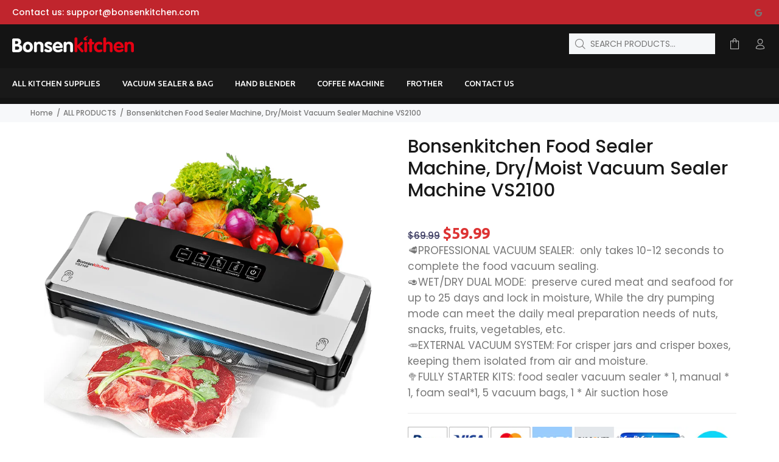

--- FILE ---
content_type: text/html; charset=utf-8
request_url: https://www.bonsenkitchen.com/products/bonsenkitchen-automatic-vacuum-sealer-vs2100
body_size: 30914
content:
<!doctype html>
<!--[if IE 9]> <html class="ie9 no-js" lang="en"> <![endif]-->
<!--[if (gt IE 9)|!(IE)]><!--> <html class="no-js" lang="en"> <!--<![endif]-->
<head>
  <meta name="facebook-domain-verification" content="nxdzmdyy2vtf827sh6hczfba7p9tca" />
<meta name="google-site-verification" content="RNjpBTHxirdbTW2qUJQthBjwlIFbppZ33GBmmS4vGro" />
  <!-- Basic page needs ================================================== -->
  <meta charset="utf-8">
  <!--[if IE]><meta http-equiv="X-UA-Compatible" content="IE=edge,chrome=1"><![endif]-->
  <meta name="viewport" content="width=device-width,initial-scale=1">
  <meta name="theme-color" content="#c0252d">
  <meta name="keywords" content="Shopify Template" />
  <meta name="author" content="p-themes">
  <link rel="canonical" href="https://www.bonsenkitchen.com/products/bonsenkitchen-automatic-vacuum-sealer-vs2100"><link rel="shortcut icon" href="//www.bonsenkitchen.com/cdn/shop/files/bonsenkitchen_b4e3e871-efdf-4eef-bccd-105cf74cfd92_32x32.png?v=1613726881" type="image/png"><!-- Global site tag (gtag.js) - Google Analytics -->
<script async src="https://www.googletagmanager.com/gtag/js?id=G-5XLRPZ70NB"></script>
<script>
  window.dataLayer = window.dataLayer || [];
  function gtag(){dataLayer.push(arguments);}
  gtag('js', new Date());

  gtag('config', 'G-5XLRPZ70NB');
</script>
 
  
  <!-- Title and description ================================================== --><title>Bonsenkitchen Vacuum Food Sealer VS2100
</title><meta name="description" content="Perfect for preserving food in the fridge and keeping food freshness longer with the vacuum packing machine. Perfect for vacuuming any meat, fish, fruit and vegetable. Not only for food preservation but also for sous vide cooking. It helps to prevent vitamin or nutrients from losing and remain vegetable color intensive."><!-- Social meta ================================================== --><!-- /snippets/social-meta-tags.liquid -->
<meta property="og:site_name" content="Bonsenkitchen">
<meta property="og:url" content="https://www.bonsenkitchen.com/products/bonsenkitchen-automatic-vacuum-sealer-vs2100">
<meta property="og:title" content="Bonsenkitchen Food Sealer Machine, Dry/Moist Vacuum Sealer Machine VS2100">
<meta property="og:type" content="product">
<meta property="og:description" content="Perfect for preserving food in the fridge and keeping food freshness longer with the vacuum packing machine. Perfect for vacuuming any meat, fish, fruit and vegetable. Not only for food preservation but also for sous vide cooking. It helps to prevent vitamin or nutrients from losing and remain vegetable color intensive."><meta property="og:price:amount" content="59.99">
  <meta property="og:price:currency" content="USD"><meta property="og:image" content="http://www.bonsenkitchen.com/cdn/shop/files/VS2100-1600-1_1200x1200.jpg?v=1732843937"><meta property="og:image" content="http://www.bonsenkitchen.com/cdn/shop/files/VS2100-1600-2_1200x1200.jpg?v=1732843937"><meta property="og:image" content="http://www.bonsenkitchen.com/cdn/shop/files/VS2100-1600-3_1200x1200.jpg?v=1732843937">
<meta property="og:image:secure_url" content="https://www.bonsenkitchen.com/cdn/shop/files/VS2100-1600-1_1200x1200.jpg?v=1732843937"><meta property="og:image:secure_url" content="https://www.bonsenkitchen.com/cdn/shop/files/VS2100-1600-2_1200x1200.jpg?v=1732843937"><meta property="og:image:secure_url" content="https://www.bonsenkitchen.com/cdn/shop/files/VS2100-1600-3_1200x1200.jpg?v=1732843937">
<meta name="twitter:card" content="summary_large_image">
<meta name="twitter:title" content="Bonsenkitchen Food Sealer Machine, Dry/Moist Vacuum Sealer Machine VS2100">
<meta name="twitter:description" content="Perfect for preserving food in the fridge and keeping food freshness longer with the vacuum packing machine. Perfect for vacuuming any meat, fish, fruit and vegetable. Not only for food preservation but also for sous vide cooking. It helps to prevent vitamin or nutrients from losing and remain vegetable color intensive.">
<!-- Helpers ================================================== -->

  <!-- CSS ================================================== -->
<link href="//www.bonsenkitchen.com/cdn/shop/t/9/assets/theme.css?v=118424610031087199101765855467" rel="stylesheet" type="text/css" media="all" />


<script src="//www.bonsenkitchen.com/cdn/shop/t/9/assets/jquery.min.js?v=146653844047132007351646904183"></script>
  
  <!-- Header hook for plugins ================================================== -->
  <script>window.performance && window.performance.mark && window.performance.mark('shopify.content_for_header.start');</script><meta name="google-site-verification" content="26J89i89t_42ZRjiHghTBAFzApIJxFS-Z8dfpQavo9E">
<meta id="shopify-digital-wallet" name="shopify-digital-wallet" content="/36420124808/digital_wallets/dialog">
<meta name="shopify-checkout-api-token" content="08c2b797252bec129d3a7a4acbc4611a">
<meta id="in-context-paypal-metadata" data-shop-id="36420124808" data-venmo-supported="true" data-environment="production" data-locale="en_US" data-paypal-v4="true" data-currency="USD">
<link rel="alternate" type="application/json+oembed" href="https://www.bonsenkitchen.com/products/bonsenkitchen-automatic-vacuum-sealer-vs2100.oembed">
<script async="async" src="/checkouts/internal/preloads.js?locale=en-US"></script>
<link rel="preconnect" href="https://shop.app" crossorigin="anonymous">
<script async="async" src="https://shop.app/checkouts/internal/preloads.js?locale=en-US&shop_id=36420124808" crossorigin="anonymous"></script>
<script id="apple-pay-shop-capabilities" type="application/json">{"shopId":36420124808,"countryCode":"US","currencyCode":"USD","merchantCapabilities":["supports3DS"],"merchantId":"gid:\/\/shopify\/Shop\/36420124808","merchantName":"Bonsenkitchen","requiredBillingContactFields":["postalAddress","email"],"requiredShippingContactFields":["postalAddress","email"],"shippingType":"shipping","supportedNetworks":["visa","masterCard","amex","discover","elo","jcb"],"total":{"type":"pending","label":"Bonsenkitchen","amount":"1.00"},"shopifyPaymentsEnabled":true,"supportsSubscriptions":true}</script>
<script id="shopify-features" type="application/json">{"accessToken":"08c2b797252bec129d3a7a4acbc4611a","betas":["rich-media-storefront-analytics"],"domain":"www.bonsenkitchen.com","predictiveSearch":true,"shopId":36420124808,"locale":"en"}</script>
<script>var Shopify = Shopify || {};
Shopify.shop = "bonsenkitchenofficial.myshopify.com";
Shopify.locale = "en";
Shopify.currency = {"active":"USD","rate":"1.0"};
Shopify.country = "US";
Shopify.theme = {"name":"3月10日备份","id":123266695304,"schema_name":"Wokiee","schema_version":"1.6.0","theme_store_id":null,"role":"main"};
Shopify.theme.handle = "null";
Shopify.theme.style = {"id":null,"handle":null};
Shopify.cdnHost = "www.bonsenkitchen.com/cdn";
Shopify.routes = Shopify.routes || {};
Shopify.routes.root = "/";</script>
<script type="module">!function(o){(o.Shopify=o.Shopify||{}).modules=!0}(window);</script>
<script>!function(o){function n(){var o=[];function n(){o.push(Array.prototype.slice.apply(arguments))}return n.q=o,n}var t=o.Shopify=o.Shopify||{};t.loadFeatures=n(),t.autoloadFeatures=n()}(window);</script>
<script>
  window.ShopifyPay = window.ShopifyPay || {};
  window.ShopifyPay.apiHost = "shop.app\/pay";
  window.ShopifyPay.redirectState = null;
</script>
<script id="shop-js-analytics" type="application/json">{"pageType":"product"}</script>
<script defer="defer" async type="module" src="//www.bonsenkitchen.com/cdn/shopifycloud/shop-js/modules/v2/client.init-shop-cart-sync_C5BV16lS.en.esm.js"></script>
<script defer="defer" async type="module" src="//www.bonsenkitchen.com/cdn/shopifycloud/shop-js/modules/v2/chunk.common_CygWptCX.esm.js"></script>
<script type="module">
  await import("//www.bonsenkitchen.com/cdn/shopifycloud/shop-js/modules/v2/client.init-shop-cart-sync_C5BV16lS.en.esm.js");
await import("//www.bonsenkitchen.com/cdn/shopifycloud/shop-js/modules/v2/chunk.common_CygWptCX.esm.js");

  window.Shopify.SignInWithShop?.initShopCartSync?.({"fedCMEnabled":true,"windoidEnabled":true});

</script>
<script>
  window.Shopify = window.Shopify || {};
  if (!window.Shopify.featureAssets) window.Shopify.featureAssets = {};
  window.Shopify.featureAssets['shop-js'] = {"shop-cart-sync":["modules/v2/client.shop-cart-sync_ZFArdW7E.en.esm.js","modules/v2/chunk.common_CygWptCX.esm.js"],"init-fed-cm":["modules/v2/client.init-fed-cm_CmiC4vf6.en.esm.js","modules/v2/chunk.common_CygWptCX.esm.js"],"shop-button":["modules/v2/client.shop-button_tlx5R9nI.en.esm.js","modules/v2/chunk.common_CygWptCX.esm.js"],"shop-cash-offers":["modules/v2/client.shop-cash-offers_DOA2yAJr.en.esm.js","modules/v2/chunk.common_CygWptCX.esm.js","modules/v2/chunk.modal_D71HUcav.esm.js"],"init-windoid":["modules/v2/client.init-windoid_sURxWdc1.en.esm.js","modules/v2/chunk.common_CygWptCX.esm.js"],"shop-toast-manager":["modules/v2/client.shop-toast-manager_ClPi3nE9.en.esm.js","modules/v2/chunk.common_CygWptCX.esm.js"],"init-shop-email-lookup-coordinator":["modules/v2/client.init-shop-email-lookup-coordinator_B8hsDcYM.en.esm.js","modules/v2/chunk.common_CygWptCX.esm.js"],"init-shop-cart-sync":["modules/v2/client.init-shop-cart-sync_C5BV16lS.en.esm.js","modules/v2/chunk.common_CygWptCX.esm.js"],"avatar":["modules/v2/client.avatar_BTnouDA3.en.esm.js"],"pay-button":["modules/v2/client.pay-button_FdsNuTd3.en.esm.js","modules/v2/chunk.common_CygWptCX.esm.js"],"init-customer-accounts":["modules/v2/client.init-customer-accounts_DxDtT_ad.en.esm.js","modules/v2/client.shop-login-button_C5VAVYt1.en.esm.js","modules/v2/chunk.common_CygWptCX.esm.js","modules/v2/chunk.modal_D71HUcav.esm.js"],"init-shop-for-new-customer-accounts":["modules/v2/client.init-shop-for-new-customer-accounts_ChsxoAhi.en.esm.js","modules/v2/client.shop-login-button_C5VAVYt1.en.esm.js","modules/v2/chunk.common_CygWptCX.esm.js","modules/v2/chunk.modal_D71HUcav.esm.js"],"shop-login-button":["modules/v2/client.shop-login-button_C5VAVYt1.en.esm.js","modules/v2/chunk.common_CygWptCX.esm.js","modules/v2/chunk.modal_D71HUcav.esm.js"],"init-customer-accounts-sign-up":["modules/v2/client.init-customer-accounts-sign-up_CPSyQ0Tj.en.esm.js","modules/v2/client.shop-login-button_C5VAVYt1.en.esm.js","modules/v2/chunk.common_CygWptCX.esm.js","modules/v2/chunk.modal_D71HUcav.esm.js"],"shop-follow-button":["modules/v2/client.shop-follow-button_Cva4Ekp9.en.esm.js","modules/v2/chunk.common_CygWptCX.esm.js","modules/v2/chunk.modal_D71HUcav.esm.js"],"checkout-modal":["modules/v2/client.checkout-modal_BPM8l0SH.en.esm.js","modules/v2/chunk.common_CygWptCX.esm.js","modules/v2/chunk.modal_D71HUcav.esm.js"],"lead-capture":["modules/v2/client.lead-capture_Bi8yE_yS.en.esm.js","modules/v2/chunk.common_CygWptCX.esm.js","modules/v2/chunk.modal_D71HUcav.esm.js"],"shop-login":["modules/v2/client.shop-login_D6lNrXab.en.esm.js","modules/v2/chunk.common_CygWptCX.esm.js","modules/v2/chunk.modal_D71HUcav.esm.js"],"payment-terms":["modules/v2/client.payment-terms_CZxnsJam.en.esm.js","modules/v2/chunk.common_CygWptCX.esm.js","modules/v2/chunk.modal_D71HUcav.esm.js"]};
</script>
<script>(function() {
  var isLoaded = false;
  function asyncLoad() {
    if (isLoaded) return;
    isLoaded = true;
    var urls = ["https:\/\/formbuilder.hulkapps.com\/skeletopapp.js?shop=bonsenkitchenofficial.myshopify.com","\/\/shopify.privy.com\/widget.js?shop=bonsenkitchenofficial.myshopify.com","https:\/\/id-shop.govx.com\/app\/bonsenkitchenofficial.myshopify.com\/govx.js?shop=bonsenkitchenofficial.myshopify.com","https:\/\/static.shareasale.com\/json\/shopify\/deduplication.js?shop=bonsenkitchenofficial.myshopify.com","https:\/\/static.shareasale.com\/json\/shopify\/shareasale-tracking.js?sasmid=118452\u0026ssmtid=19038\u0026shop=bonsenkitchenofficial.myshopify.com","https:\/\/widget.cornercart.io\/embed.js?shop=bonsenkitchenofficial.myshopify.com"];
    for (var i = 0; i < urls.length; i++) {
      var s = document.createElement('script');
      s.type = 'text/javascript';
      s.async = true;
      s.src = urls[i];
      var x = document.getElementsByTagName('script')[0];
      x.parentNode.insertBefore(s, x);
    }
  };
  if(window.attachEvent) {
    window.attachEvent('onload', asyncLoad);
  } else {
    window.addEventListener('load', asyncLoad, false);
  }
})();</script>
<script id="__st">var __st={"a":36420124808,"offset":-18000,"reqid":"3a4cd47e-c174-4122-956a-a02bd733f21e-1768658200","pageurl":"www.bonsenkitchen.com\/products\/bonsenkitchen-automatic-vacuum-sealer-vs2100","u":"b503adb59840","p":"product","rtyp":"product","rid":5154176303240};</script>
<script>window.ShopifyPaypalV4VisibilityTracking = true;</script>
<script id="captcha-bootstrap">!function(){'use strict';const t='contact',e='account',n='new_comment',o=[[t,t],['blogs',n],['comments',n],[t,'customer']],c=[[e,'customer_login'],[e,'guest_login'],[e,'recover_customer_password'],[e,'create_customer']],r=t=>t.map((([t,e])=>`form[action*='/${t}']:not([data-nocaptcha='true']) input[name='form_type'][value='${e}']`)).join(','),a=t=>()=>t?[...document.querySelectorAll(t)].map((t=>t.form)):[];function s(){const t=[...o],e=r(t);return a(e)}const i='password',u='form_key',d=['recaptcha-v3-token','g-recaptcha-response','h-captcha-response',i],f=()=>{try{return window.sessionStorage}catch{return}},m='__shopify_v',_=t=>t.elements[u];function p(t,e,n=!1){try{const o=window.sessionStorage,c=JSON.parse(o.getItem(e)),{data:r}=function(t){const{data:e,action:n}=t;return t[m]||n?{data:e,action:n}:{data:t,action:n}}(c);for(const[e,n]of Object.entries(r))t.elements[e]&&(t.elements[e].value=n);n&&o.removeItem(e)}catch(o){console.error('form repopulation failed',{error:o})}}const l='form_type',E='cptcha';function T(t){t.dataset[E]=!0}const w=window,h=w.document,L='Shopify',v='ce_forms',y='captcha';let A=!1;((t,e)=>{const n=(g='f06e6c50-85a8-45c8-87d0-21a2b65856fe',I='https://cdn.shopify.com/shopifycloud/storefront-forms-hcaptcha/ce_storefront_forms_captcha_hcaptcha.v1.5.2.iife.js',D={infoText:'Protected by hCaptcha',privacyText:'Privacy',termsText:'Terms'},(t,e,n)=>{const o=w[L][v],c=o.bindForm;if(c)return c(t,g,e,D).then(n);var r;o.q.push([[t,g,e,D],n]),r=I,A||(h.body.append(Object.assign(h.createElement('script'),{id:'captcha-provider',async:!0,src:r})),A=!0)});var g,I,D;w[L]=w[L]||{},w[L][v]=w[L][v]||{},w[L][v].q=[],w[L][y]=w[L][y]||{},w[L][y].protect=function(t,e){n(t,void 0,e),T(t)},Object.freeze(w[L][y]),function(t,e,n,w,h,L){const[v,y,A,g]=function(t,e,n){const i=e?o:[],u=t?c:[],d=[...i,...u],f=r(d),m=r(i),_=r(d.filter((([t,e])=>n.includes(e))));return[a(f),a(m),a(_),s()]}(w,h,L),I=t=>{const e=t.target;return e instanceof HTMLFormElement?e:e&&e.form},D=t=>v().includes(t);t.addEventListener('submit',(t=>{const e=I(t);if(!e)return;const n=D(e)&&!e.dataset.hcaptchaBound&&!e.dataset.recaptchaBound,o=_(e),c=g().includes(e)&&(!o||!o.value);(n||c)&&t.preventDefault(),c&&!n&&(function(t){try{if(!f())return;!function(t){const e=f();if(!e)return;const n=_(t);if(!n)return;const o=n.value;o&&e.removeItem(o)}(t);const e=Array.from(Array(32),(()=>Math.random().toString(36)[2])).join('');!function(t,e){_(t)||t.append(Object.assign(document.createElement('input'),{type:'hidden',name:u})),t.elements[u].value=e}(t,e),function(t,e){const n=f();if(!n)return;const o=[...t.querySelectorAll(`input[type='${i}']`)].map((({name:t})=>t)),c=[...d,...o],r={};for(const[a,s]of new FormData(t).entries())c.includes(a)||(r[a]=s);n.setItem(e,JSON.stringify({[m]:1,action:t.action,data:r}))}(t,e)}catch(e){console.error('failed to persist form',e)}}(e),e.submit())}));const S=(t,e)=>{t&&!t.dataset[E]&&(n(t,e.some((e=>e===t))),T(t))};for(const o of['focusin','change'])t.addEventListener(o,(t=>{const e=I(t);D(e)&&S(e,y())}));const B=e.get('form_key'),M=e.get(l),P=B&&M;t.addEventListener('DOMContentLoaded',(()=>{const t=y();if(P)for(const e of t)e.elements[l].value===M&&p(e,B);[...new Set([...A(),...v().filter((t=>'true'===t.dataset.shopifyCaptcha))])].forEach((e=>S(e,t)))}))}(h,new URLSearchParams(w.location.search),n,t,e,['guest_login'])})(!0,!0)}();</script>
<script integrity="sha256-4kQ18oKyAcykRKYeNunJcIwy7WH5gtpwJnB7kiuLZ1E=" data-source-attribution="shopify.loadfeatures" defer="defer" src="//www.bonsenkitchen.com/cdn/shopifycloud/storefront/assets/storefront/load_feature-a0a9edcb.js" crossorigin="anonymous"></script>
<script crossorigin="anonymous" defer="defer" src="//www.bonsenkitchen.com/cdn/shopifycloud/storefront/assets/shopify_pay/storefront-65b4c6d7.js?v=20250812"></script>
<script data-source-attribution="shopify.dynamic_checkout.dynamic.init">var Shopify=Shopify||{};Shopify.PaymentButton=Shopify.PaymentButton||{isStorefrontPortableWallets:!0,init:function(){window.Shopify.PaymentButton.init=function(){};var t=document.createElement("script");t.src="https://www.bonsenkitchen.com/cdn/shopifycloud/portable-wallets/latest/portable-wallets.en.js",t.type="module",document.head.appendChild(t)}};
</script>
<script data-source-attribution="shopify.dynamic_checkout.buyer_consent">
  function portableWalletsHideBuyerConsent(e){var t=document.getElementById("shopify-buyer-consent"),n=document.getElementById("shopify-subscription-policy-button");t&&n&&(t.classList.add("hidden"),t.setAttribute("aria-hidden","true"),n.removeEventListener("click",e))}function portableWalletsShowBuyerConsent(e){var t=document.getElementById("shopify-buyer-consent"),n=document.getElementById("shopify-subscription-policy-button");t&&n&&(t.classList.remove("hidden"),t.removeAttribute("aria-hidden"),n.addEventListener("click",e))}window.Shopify?.PaymentButton&&(window.Shopify.PaymentButton.hideBuyerConsent=portableWalletsHideBuyerConsent,window.Shopify.PaymentButton.showBuyerConsent=portableWalletsShowBuyerConsent);
</script>
<script data-source-attribution="shopify.dynamic_checkout.cart.bootstrap">document.addEventListener("DOMContentLoaded",(function(){function t(){return document.querySelector("shopify-accelerated-checkout-cart, shopify-accelerated-checkout")}if(t())Shopify.PaymentButton.init();else{new MutationObserver((function(e,n){t()&&(Shopify.PaymentButton.init(),n.disconnect())})).observe(document.body,{childList:!0,subtree:!0})}}));
</script>
<script id='scb4127' type='text/javascript' async='' src='https://www.bonsenkitchen.com/cdn/shopifycloud/privacy-banner/storefront-banner.js'></script><link id="shopify-accelerated-checkout-styles" rel="stylesheet" media="screen" href="https://www.bonsenkitchen.com/cdn/shopifycloud/portable-wallets/latest/accelerated-checkout-backwards-compat.css" crossorigin="anonymous">
<style id="shopify-accelerated-checkout-cart">
        #shopify-buyer-consent {
  margin-top: 1em;
  display: inline-block;
  width: 100%;
}

#shopify-buyer-consent.hidden {
  display: none;
}

#shopify-subscription-policy-button {
  background: none;
  border: none;
  padding: 0;
  text-decoration: underline;
  font-size: inherit;
  cursor: pointer;
}

#shopify-subscription-policy-button::before {
  box-shadow: none;
}

      </style>
<link rel="stylesheet" media="screen" href="//www.bonsenkitchen.com/cdn/shop/t/9/compiled_assets/styles.css?7177">
<script id="sections-script" data-sections="promo-fixed" defer="defer" src="//www.bonsenkitchen.com/cdn/shop/t/9/compiled_assets/scripts.js?7177"></script>
<script>window.performance && window.performance.mark && window.performance.mark('shopify.content_for_header.end');</script>
  <!-- /Header hook for plugins ================================================== --><!--Gem_Page_Header_Script-->
    


<!--End_Gem_Page_Header_Script-->

<!--   This area was rendered by Powerful Formbuilder App --> 
	<link href="//www.bonsenkitchen.com/cdn/shop/t/9/assets/globoformbuilder.css?v=172462833797445636411646904177" rel="stylesheet" type="text/css" media="all"><script src="//www.bonsenkitchen.com/cdn/shop/t/9/assets/globoformbuilder.js?v=35026983156330283301646904177" defer="defer" type="text/javascript"></script>
	<script> 
		 
			var PFB_product_name = 'Bonsenkitchen Food Sealer Machine, Dry/Moist Vacuum Sealer Machine VS2100'; 
			var PFB_product_url = '/products/bonsenkitchen-automatic-vacuum-sealer-vs2100'; 
		 
		 
	</script> 
<!-- End Area -->
  <script>var shareasaleShopifySSCID=shareasaleShopifyGetParameterByName("sscid");function shareasaleShopifySetCookie(e,a,o,i,r){if(e&&a){var s,S=i?"; path="+i:"",h=r?"; domain="+r:"",t="";o&&((s=new Date).setTime(s.getTime()+o),t="; expires="+s.toUTCString()),document.cookie=e+"="+a+t+S+h}}function shareasaleShopifyGetParameterByName(e,a){a||(a=window.location.href),e=e.replace(/[\[\]]/g,"\\$&");var o=new RegExp("[?&]"+e+"(=([^&#]*)|&|#|$)").exec(a);return o?o[2]?decodeURIComponent(o[2].replace(/\+/g," ")):"":null}shareasaleShopifySSCID&&shareasaleShopifySetCookie("shareasaleShopifySSCID",shareasaleShopifySSCID,94670778e4,"/");</script>
<!-- Hotjar Tracking Code for bonsenkitchen.com -->
<script>
    (function(h,o,t,j,a,r){
        h.hj=h.hj||function(){(h.hj.q=h.hj.q||[]).push(arguments)};
        h._hjSettings={hjid:1642044,hjsv:6};
        a=o.getElementsByTagName('head')[0];
        r=o.createElement('script');r.async=1;
        r.src=t+h._hjSettings.hjid+j+h._hjSettings.hjsv;
        a.appendChild(r);
    })(window,document,'https://static.hotjar.com/c/hotjar-','.js?sv=');
</script>
  <script src='https://areviewsapp.com/js_codes/collection_rating.js'></script>

<link href="https://maxcdn.bootstrapcdn.com/font-awesome/4.7.0/css/font-awesome.min.css" rel="stylesheet">

	  
<!-- RYVIU APP :: Settings global -->	
    <script> var ryviu_global_settings = {"design_settings":{"client_theme":"default","date":"timeago","colection":true,"no_review":true,"reviews_per_page":"10","sort":"late","verify_reply":true,"verify_review":true,"defaultDate":"timeago","showing":30,"no_number":false,"defautDate":"timeago"},"form":{"colorTitle":"#696969","colorInput":"#464646","colorNotice":"#dd2c00","colorStarForm":"#ececec","starActivecolor":"#fdbc00","colorSubmit":"#ffffff","backgroundSubmit":"#00aeef","showtitleForm":true,"showTitle":true,"autoPublish":true,"loadAfterContentLoaded":true,"titleName":"Your Name","placeholderName":"John Smith","titleForm":"Rate Us","titleSuccess":"Thank you! Your review is submited.","noticeName":"Your name is required field","titleEmail":"Your Email","placeholderEmail":"example@yourdomain.com","noticeEmail":"Your email is required and valid email","titleSubject":"Review Title","placeholderSubject":"Look great","noticeSubject":"Title is required field","titleMessenger":"Review Content","noticeMessenger":"Your review is required field","placeholderMessenger":"Write something","titleSubmit":"Submit Your Review"},"import_settings":{"disable_empty_reviews":true,"disable_less_reviews":3,"inCountries":[],"nameAuto":true,"formatName":"random","number_export":20,"only_images":false,"remove_text":"","translate":true},"mail_settings":{"enableOrderHook":false,"autoSendRequest":false,"requestReviewTemplate":"default","questionTemplate":"default","replyTemplate":"default","newReviewNotice":false,"notiToCustomer":false,"notiToAdmin":false,"email_from_name":"Ryviu"},"questions":{"answer_form":"Your answers","answer_text":"Answer question","ask_community_text":"Ask the community","by_text":"Author","community_text":"Ask the community here","des_form":"Ask a question to the community here","email_form":"Your E-Mail Adresse","helpful_text":"Most helpful","input_text":"Have a question? Search for answers","name_form":"Your Name","newest_text":"Latest New","notice_form":"Complete before submitting","of_text":"of","on_text":"am","placeholder_answer_form":"Answer is a required field!","placeholder_question_form":"Question is a required field!","question_answer_form":"Question","question_form":"Your question","questions_text":"questions","showing_text":"Show","submit_answer_form":"Send a reply","submit_form":"Send a question","titleCustomer":"","title_answer_form":"Answer question","title_form":"No answer found?","write_question_text":"Ask a question"},"review_widget":{"star":1,"hidedate":false,"noreview":true,"showspam":true,"style":"style2","order_by":"late","starStyle":"style1","starActiveStyle":"style1","starcolor":"#e6e6e6","dateSelect":"dateDefaut","title":true,"noavatar":false,"nostars":false,"customDate":"dd\/MM\/yy","starActivecolor":"#fdbc00","colorTitle":"#6c8187","colorAvatar":"#f8f8f8","colorWrite":"#ffffff","backgroundWrite":"#ffb102","colorVerified":"#05d92d","nowrite":false,"disablePurchase":false,"disableWidget":false,"disableReply":true,"disableHelpul":false,"nolastname":false,"hideFlag":false,"payment_type":"Monthly","reviewText":"review","outofText":"out of","starsText":"stars","helpulText":"Is this helpful?","ryplyText":"Comment","latestText":"Latest","oldestText":"Oldest","tstar5":"Excellent","tstar4":"Very Good","tstar3":"Average","tstar2":"Poor","tstar1":"Terrible","showingText":"Showing","ofText":"of","reviewsText":"reviews","noReviews":"No reviews","firstReview":"Write a first review now","showText":"Show:","sortbyText":"Sort by:","titleWrite":"Write a review","textVerified":"Verified Purchase","titleCustomer":"Customer Reviews","backgroundRyviu":"transparent","paddingTop":"0","paddingLeft":"0","paddingRight":"0","paddingBottom":"0","borderWidth":"0","borderStyle":"solid","borderColor":"#ffffff","show_title_customer":false,"filter_reviews":"all","filter_reviews_local":"US","random_from":0,"random_to":20,"starHeight":13}};</script>
<!-- RYVIU APP -->



    

    
  
<link href="https://monorail-edge.shopifysvc.com" rel="dns-prefetch">
<script>(function(){if ("sendBeacon" in navigator && "performance" in window) {try {var session_token_from_headers = performance.getEntriesByType('navigation')[0].serverTiming.find(x => x.name == '_s').description;} catch {var session_token_from_headers = undefined;}var session_cookie_matches = document.cookie.match(/_shopify_s=([^;]*)/);var session_token_from_cookie = session_cookie_matches && session_cookie_matches.length === 2 ? session_cookie_matches[1] : "";var session_token = session_token_from_headers || session_token_from_cookie || "";function handle_abandonment_event(e) {var entries = performance.getEntries().filter(function(entry) {return /monorail-edge.shopifysvc.com/.test(entry.name);});if (!window.abandonment_tracked && entries.length === 0) {window.abandonment_tracked = true;var currentMs = Date.now();var navigation_start = performance.timing.navigationStart;var payload = {shop_id: 36420124808,url: window.location.href,navigation_start,duration: currentMs - navigation_start,session_token,page_type: "product"};window.navigator.sendBeacon("https://monorail-edge.shopifysvc.com/v1/produce", JSON.stringify({schema_id: "online_store_buyer_site_abandonment/1.1",payload: payload,metadata: {event_created_at_ms: currentMs,event_sent_at_ms: currentMs}}));}}window.addEventListener('pagehide', handle_abandonment_event);}}());</script>
<script id="web-pixels-manager-setup">(function e(e,d,r,n,o){if(void 0===o&&(o={}),!Boolean(null===(a=null===(i=window.Shopify)||void 0===i?void 0:i.analytics)||void 0===a?void 0:a.replayQueue)){var i,a;window.Shopify=window.Shopify||{};var t=window.Shopify;t.analytics=t.analytics||{};var s=t.analytics;s.replayQueue=[],s.publish=function(e,d,r){return s.replayQueue.push([e,d,r]),!0};try{self.performance.mark("wpm:start")}catch(e){}var l=function(){var e={modern:/Edge?\/(1{2}[4-9]|1[2-9]\d|[2-9]\d{2}|\d{4,})\.\d+(\.\d+|)|Firefox\/(1{2}[4-9]|1[2-9]\d|[2-9]\d{2}|\d{4,})\.\d+(\.\d+|)|Chrom(ium|e)\/(9{2}|\d{3,})\.\d+(\.\d+|)|(Maci|X1{2}).+ Version\/(15\.\d+|(1[6-9]|[2-9]\d|\d{3,})\.\d+)([,.]\d+|)( \(\w+\)|)( Mobile\/\w+|) Safari\/|Chrome.+OPR\/(9{2}|\d{3,})\.\d+\.\d+|(CPU[ +]OS|iPhone[ +]OS|CPU[ +]iPhone|CPU IPhone OS|CPU iPad OS)[ +]+(15[._]\d+|(1[6-9]|[2-9]\d|\d{3,})[._]\d+)([._]\d+|)|Android:?[ /-](13[3-9]|1[4-9]\d|[2-9]\d{2}|\d{4,})(\.\d+|)(\.\d+|)|Android.+Firefox\/(13[5-9]|1[4-9]\d|[2-9]\d{2}|\d{4,})\.\d+(\.\d+|)|Android.+Chrom(ium|e)\/(13[3-9]|1[4-9]\d|[2-9]\d{2}|\d{4,})\.\d+(\.\d+|)|SamsungBrowser\/([2-9]\d|\d{3,})\.\d+/,legacy:/Edge?\/(1[6-9]|[2-9]\d|\d{3,})\.\d+(\.\d+|)|Firefox\/(5[4-9]|[6-9]\d|\d{3,})\.\d+(\.\d+|)|Chrom(ium|e)\/(5[1-9]|[6-9]\d|\d{3,})\.\d+(\.\d+|)([\d.]+$|.*Safari\/(?![\d.]+ Edge\/[\d.]+$))|(Maci|X1{2}).+ Version\/(10\.\d+|(1[1-9]|[2-9]\d|\d{3,})\.\d+)([,.]\d+|)( \(\w+\)|)( Mobile\/\w+|) Safari\/|Chrome.+OPR\/(3[89]|[4-9]\d|\d{3,})\.\d+\.\d+|(CPU[ +]OS|iPhone[ +]OS|CPU[ +]iPhone|CPU IPhone OS|CPU iPad OS)[ +]+(10[._]\d+|(1[1-9]|[2-9]\d|\d{3,})[._]\d+)([._]\d+|)|Android:?[ /-](13[3-9]|1[4-9]\d|[2-9]\d{2}|\d{4,})(\.\d+|)(\.\d+|)|Mobile Safari.+OPR\/([89]\d|\d{3,})\.\d+\.\d+|Android.+Firefox\/(13[5-9]|1[4-9]\d|[2-9]\d{2}|\d{4,})\.\d+(\.\d+|)|Android.+Chrom(ium|e)\/(13[3-9]|1[4-9]\d|[2-9]\d{2}|\d{4,})\.\d+(\.\d+|)|Android.+(UC? ?Browser|UCWEB|U3)[ /]?(15\.([5-9]|\d{2,})|(1[6-9]|[2-9]\d|\d{3,})\.\d+)\.\d+|SamsungBrowser\/(5\.\d+|([6-9]|\d{2,})\.\d+)|Android.+MQ{2}Browser\/(14(\.(9|\d{2,})|)|(1[5-9]|[2-9]\d|\d{3,})(\.\d+|))(\.\d+|)|K[Aa][Ii]OS\/(3\.\d+|([4-9]|\d{2,})\.\d+)(\.\d+|)/},d=e.modern,r=e.legacy,n=navigator.userAgent;return n.match(d)?"modern":n.match(r)?"legacy":"unknown"}(),u="modern"===l?"modern":"legacy",c=(null!=n?n:{modern:"",legacy:""})[u],f=function(e){return[e.baseUrl,"/wpm","/b",e.hashVersion,"modern"===e.buildTarget?"m":"l",".js"].join("")}({baseUrl:d,hashVersion:r,buildTarget:u}),m=function(e){var d=e.version,r=e.bundleTarget,n=e.surface,o=e.pageUrl,i=e.monorailEndpoint;return{emit:function(e){var a=e.status,t=e.errorMsg,s=(new Date).getTime(),l=JSON.stringify({metadata:{event_sent_at_ms:s},events:[{schema_id:"web_pixels_manager_load/3.1",payload:{version:d,bundle_target:r,page_url:o,status:a,surface:n,error_msg:t},metadata:{event_created_at_ms:s}}]});if(!i)return console&&console.warn&&console.warn("[Web Pixels Manager] No Monorail endpoint provided, skipping logging."),!1;try{return self.navigator.sendBeacon.bind(self.navigator)(i,l)}catch(e){}var u=new XMLHttpRequest;try{return u.open("POST",i,!0),u.setRequestHeader("Content-Type","text/plain"),u.send(l),!0}catch(e){return console&&console.warn&&console.warn("[Web Pixels Manager] Got an unhandled error while logging to Monorail."),!1}}}}({version:r,bundleTarget:l,surface:e.surface,pageUrl:self.location.href,monorailEndpoint:e.monorailEndpoint});try{o.browserTarget=l,function(e){var d=e.src,r=e.async,n=void 0===r||r,o=e.onload,i=e.onerror,a=e.sri,t=e.scriptDataAttributes,s=void 0===t?{}:t,l=document.createElement("script"),u=document.querySelector("head"),c=document.querySelector("body");if(l.async=n,l.src=d,a&&(l.integrity=a,l.crossOrigin="anonymous"),s)for(var f in s)if(Object.prototype.hasOwnProperty.call(s,f))try{l.dataset[f]=s[f]}catch(e){}if(o&&l.addEventListener("load",o),i&&l.addEventListener("error",i),u)u.appendChild(l);else{if(!c)throw new Error("Did not find a head or body element to append the script");c.appendChild(l)}}({src:f,async:!0,onload:function(){if(!function(){var e,d;return Boolean(null===(d=null===(e=window.Shopify)||void 0===e?void 0:e.analytics)||void 0===d?void 0:d.initialized)}()){var d=window.webPixelsManager.init(e)||void 0;if(d){var r=window.Shopify.analytics;r.replayQueue.forEach((function(e){var r=e[0],n=e[1],o=e[2];d.publishCustomEvent(r,n,o)})),r.replayQueue=[],r.publish=d.publishCustomEvent,r.visitor=d.visitor,r.initialized=!0}}},onerror:function(){return m.emit({status:"failed",errorMsg:"".concat(f," has failed to load")})},sri:function(e){var d=/^sha384-[A-Za-z0-9+/=]+$/;return"string"==typeof e&&d.test(e)}(c)?c:"",scriptDataAttributes:o}),m.emit({status:"loading"})}catch(e){m.emit({status:"failed",errorMsg:(null==e?void 0:e.message)||"Unknown error"})}}})({shopId: 36420124808,storefrontBaseUrl: "https://www.bonsenkitchen.com",extensionsBaseUrl: "https://extensions.shopifycdn.com/cdn/shopifycloud/web-pixels-manager",monorailEndpoint: "https://monorail-edge.shopifysvc.com/unstable/produce_batch",surface: "storefront-renderer",enabledBetaFlags: ["2dca8a86"],webPixelsConfigList: [{"id":"1382154376","configuration":"{\"campaignID\":\"44559\",\"externalExecutionURL\":\"https:\/\/engine.saasler.com\/api\/v1\/webhook_executions\/d2c4fd37a47671326123d39443459845\"}","eventPayloadVersion":"v1","runtimeContext":"STRICT","scriptVersion":"d289952681696d6386fe08be0081117b","type":"APP","apiClientId":3546795,"privacyPurposes":[],"dataSharingAdjustments":{"protectedCustomerApprovalScopes":["read_customer_email","read_customer_personal_data"]}},{"id":"904364168","configuration":"{\"masterTagID\":\"19038\",\"merchantID\":\"118452\",\"appPath\":\"https:\/\/daedalus.shareasale.com\",\"storeID\":\"NaN\",\"xTypeMode\":\"NaN\",\"xTypeValue\":\"NaN\",\"channelDedup\":\"NaN\"}","eventPayloadVersion":"v1","runtimeContext":"STRICT","scriptVersion":"f300cca684872f2df140f714437af558","type":"APP","apiClientId":4929191,"privacyPurposes":["ANALYTICS","MARKETING"],"dataSharingAdjustments":{"protectedCustomerApprovalScopes":["read_customer_personal_data"]}},{"id":"377946248","configuration":"{\"config\":\"{\\\"pixel_id\\\":\\\"G-5XLRPZ70NB\\\",\\\"target_country\\\":\\\"US\\\",\\\"gtag_events\\\":[{\\\"type\\\":\\\"search\\\",\\\"action_label\\\":[\\\"G-5XLRPZ70NB\\\",\\\"AW-686002619\\\/NNDwCIy3w7cBELujjscC\\\"]},{\\\"type\\\":\\\"begin_checkout\\\",\\\"action_label\\\":[\\\"G-5XLRPZ70NB\\\",\\\"AW-686002619\\\/OIf8CIm3w7cBELujjscC\\\"]},{\\\"type\\\":\\\"view_item\\\",\\\"action_label\\\":[\\\"G-5XLRPZ70NB\\\",\\\"AW-686002619\\\/95t4CIO3w7cBELujjscC\\\",\\\"MC-5R777YW8KC\\\"]},{\\\"type\\\":\\\"purchase\\\",\\\"action_label\\\":[\\\"G-5XLRPZ70NB\\\",\\\"AW-686002619\\\/WqzWCIC3w7cBELujjscC\\\",\\\"MC-5R777YW8KC\\\"]},{\\\"type\\\":\\\"page_view\\\",\\\"action_label\\\":[\\\"G-5XLRPZ70NB\\\",\\\"AW-686002619\\\/vT9lCP22w7cBELujjscC\\\",\\\"MC-5R777YW8KC\\\"]},{\\\"type\\\":\\\"add_payment_info\\\",\\\"action_label\\\":[\\\"G-5XLRPZ70NB\\\",\\\"AW-686002619\\\/ysogCI-3w7cBELujjscC\\\"]},{\\\"type\\\":\\\"add_to_cart\\\",\\\"action_label\\\":[\\\"G-5XLRPZ70NB\\\",\\\"AW-686002619\\\/cg-fCIa3w7cBELujjscC\\\"]}],\\\"enable_monitoring_mode\\\":false}\"}","eventPayloadVersion":"v1","runtimeContext":"OPEN","scriptVersion":"b2a88bafab3e21179ed38636efcd8a93","type":"APP","apiClientId":1780363,"privacyPurposes":[],"dataSharingAdjustments":{"protectedCustomerApprovalScopes":["read_customer_address","read_customer_email","read_customer_name","read_customer_personal_data","read_customer_phone"]}},{"id":"360218760","configuration":"{\"pixelCode\":\"BUCBRS13F0OG1PQ169MG\"}","eventPayloadVersion":"v1","runtimeContext":"STRICT","scriptVersion":"22e92c2ad45662f435e4801458fb78cc","type":"APP","apiClientId":4383523,"privacyPurposes":["ANALYTICS","MARKETING","SALE_OF_DATA"],"dataSharingAdjustments":{"protectedCustomerApprovalScopes":["read_customer_address","read_customer_email","read_customer_name","read_customer_personal_data","read_customer_phone"]}},{"id":"141459592","configuration":"{\"pixel_id\":\"470619863598920\",\"pixel_type\":\"facebook_pixel\",\"metaapp_system_user_token\":\"-\"}","eventPayloadVersion":"v1","runtimeContext":"OPEN","scriptVersion":"ca16bc87fe92b6042fbaa3acc2fbdaa6","type":"APP","apiClientId":2329312,"privacyPurposes":["ANALYTICS","MARKETING","SALE_OF_DATA"],"dataSharingAdjustments":{"protectedCustomerApprovalScopes":["read_customer_address","read_customer_email","read_customer_name","read_customer_personal_data","read_customer_phone"]}},{"id":"shopify-app-pixel","configuration":"{}","eventPayloadVersion":"v1","runtimeContext":"STRICT","scriptVersion":"0450","apiClientId":"shopify-pixel","type":"APP","privacyPurposes":["ANALYTICS","MARKETING"]},{"id":"shopify-custom-pixel","eventPayloadVersion":"v1","runtimeContext":"LAX","scriptVersion":"0450","apiClientId":"shopify-pixel","type":"CUSTOM","privacyPurposes":["ANALYTICS","MARKETING"]}],isMerchantRequest: false,initData: {"shop":{"name":"Bonsenkitchen","paymentSettings":{"currencyCode":"USD"},"myshopifyDomain":"bonsenkitchenofficial.myshopify.com","countryCode":"US","storefrontUrl":"https:\/\/www.bonsenkitchen.com"},"customer":null,"cart":null,"checkout":null,"productVariants":[{"price":{"amount":59.99,"currencyCode":"USD"},"product":{"title":"Bonsenkitchen Food Sealer Machine, Dry\/Moist Vacuum Sealer Machine VS2100","vendor":"bonsenkitchen","id":"5154176303240","untranslatedTitle":"Bonsenkitchen Food Sealer Machine, Dry\/Moist Vacuum Sealer Machine VS2100","url":"\/products\/bonsenkitchen-automatic-vacuum-sealer-vs2100","type":"vacuum sealer"},"id":"34454148186248","image":{"src":"\/\/www.bonsenkitchen.com\/cdn\/shop\/files\/VS2100-1600-1.jpg?v=1732843937"},"sku":"VS2100","title":"Default Title","untranslatedTitle":"Default Title"}],"purchasingCompany":null},},"https://www.bonsenkitchen.com/cdn","fcfee988w5aeb613cpc8e4bc33m6693e112",{"modern":"","legacy":""},{"shopId":"36420124808","storefrontBaseUrl":"https:\/\/www.bonsenkitchen.com","extensionBaseUrl":"https:\/\/extensions.shopifycdn.com\/cdn\/shopifycloud\/web-pixels-manager","surface":"storefront-renderer","enabledBetaFlags":"[\"2dca8a86\"]","isMerchantRequest":"false","hashVersion":"fcfee988w5aeb613cpc8e4bc33m6693e112","publish":"custom","events":"[[\"page_viewed\",{}],[\"product_viewed\",{\"productVariant\":{\"price\":{\"amount\":59.99,\"currencyCode\":\"USD\"},\"product\":{\"title\":\"Bonsenkitchen Food Sealer Machine, Dry\/Moist Vacuum Sealer Machine VS2100\",\"vendor\":\"bonsenkitchen\",\"id\":\"5154176303240\",\"untranslatedTitle\":\"Bonsenkitchen Food Sealer Machine, Dry\/Moist Vacuum Sealer Machine VS2100\",\"url\":\"\/products\/bonsenkitchen-automatic-vacuum-sealer-vs2100\",\"type\":\"vacuum sealer\"},\"id\":\"34454148186248\",\"image\":{\"src\":\"\/\/www.bonsenkitchen.com\/cdn\/shop\/files\/VS2100-1600-1.jpg?v=1732843937\"},\"sku\":\"VS2100\",\"title\":\"Default Title\",\"untranslatedTitle\":\"Default Title\"}}]]"});</script><script>
  window.ShopifyAnalytics = window.ShopifyAnalytics || {};
  window.ShopifyAnalytics.meta = window.ShopifyAnalytics.meta || {};
  window.ShopifyAnalytics.meta.currency = 'USD';
  var meta = {"product":{"id":5154176303240,"gid":"gid:\/\/shopify\/Product\/5154176303240","vendor":"bonsenkitchen","type":"vacuum sealer","handle":"bonsenkitchen-automatic-vacuum-sealer-vs2100","variants":[{"id":34454148186248,"price":5999,"name":"Bonsenkitchen Food Sealer Machine, Dry\/Moist Vacuum Sealer Machine VS2100","public_title":null,"sku":"VS2100"}],"remote":false},"page":{"pageType":"product","resourceType":"product","resourceId":5154176303240,"requestId":"3a4cd47e-c174-4122-956a-a02bd733f21e-1768658200"}};
  for (var attr in meta) {
    window.ShopifyAnalytics.meta[attr] = meta[attr];
  }
</script>
<script class="analytics">
  (function () {
    var customDocumentWrite = function(content) {
      var jquery = null;

      if (window.jQuery) {
        jquery = window.jQuery;
      } else if (window.Checkout && window.Checkout.$) {
        jquery = window.Checkout.$;
      }

      if (jquery) {
        jquery('body').append(content);
      }
    };

    var hasLoggedConversion = function(token) {
      if (token) {
        return document.cookie.indexOf('loggedConversion=' + token) !== -1;
      }
      return false;
    }

    var setCookieIfConversion = function(token) {
      if (token) {
        var twoMonthsFromNow = new Date(Date.now());
        twoMonthsFromNow.setMonth(twoMonthsFromNow.getMonth() + 2);

        document.cookie = 'loggedConversion=' + token + '; expires=' + twoMonthsFromNow;
      }
    }

    var trekkie = window.ShopifyAnalytics.lib = window.trekkie = window.trekkie || [];
    if (trekkie.integrations) {
      return;
    }
    trekkie.methods = [
      'identify',
      'page',
      'ready',
      'track',
      'trackForm',
      'trackLink'
    ];
    trekkie.factory = function(method) {
      return function() {
        var args = Array.prototype.slice.call(arguments);
        args.unshift(method);
        trekkie.push(args);
        return trekkie;
      };
    };
    for (var i = 0; i < trekkie.methods.length; i++) {
      var key = trekkie.methods[i];
      trekkie[key] = trekkie.factory(key);
    }
    trekkie.load = function(config) {
      trekkie.config = config || {};
      trekkie.config.initialDocumentCookie = document.cookie;
      var first = document.getElementsByTagName('script')[0];
      var script = document.createElement('script');
      script.type = 'text/javascript';
      script.onerror = function(e) {
        var scriptFallback = document.createElement('script');
        scriptFallback.type = 'text/javascript';
        scriptFallback.onerror = function(error) {
                var Monorail = {
      produce: function produce(monorailDomain, schemaId, payload) {
        var currentMs = new Date().getTime();
        var event = {
          schema_id: schemaId,
          payload: payload,
          metadata: {
            event_created_at_ms: currentMs,
            event_sent_at_ms: currentMs
          }
        };
        return Monorail.sendRequest("https://" + monorailDomain + "/v1/produce", JSON.stringify(event));
      },
      sendRequest: function sendRequest(endpointUrl, payload) {
        // Try the sendBeacon API
        if (window && window.navigator && typeof window.navigator.sendBeacon === 'function' && typeof window.Blob === 'function' && !Monorail.isIos12()) {
          var blobData = new window.Blob([payload], {
            type: 'text/plain'
          });

          if (window.navigator.sendBeacon(endpointUrl, blobData)) {
            return true;
          } // sendBeacon was not successful

        } // XHR beacon

        var xhr = new XMLHttpRequest();

        try {
          xhr.open('POST', endpointUrl);
          xhr.setRequestHeader('Content-Type', 'text/plain');
          xhr.send(payload);
        } catch (e) {
          console.log(e);
        }

        return false;
      },
      isIos12: function isIos12() {
        return window.navigator.userAgent.lastIndexOf('iPhone; CPU iPhone OS 12_') !== -1 || window.navigator.userAgent.lastIndexOf('iPad; CPU OS 12_') !== -1;
      }
    };
    Monorail.produce('monorail-edge.shopifysvc.com',
      'trekkie_storefront_load_errors/1.1',
      {shop_id: 36420124808,
      theme_id: 123266695304,
      app_name: "storefront",
      context_url: window.location.href,
      source_url: "//www.bonsenkitchen.com/cdn/s/trekkie.storefront.cd680fe47e6c39ca5d5df5f0a32d569bc48c0f27.min.js"});

        };
        scriptFallback.async = true;
        scriptFallback.src = '//www.bonsenkitchen.com/cdn/s/trekkie.storefront.cd680fe47e6c39ca5d5df5f0a32d569bc48c0f27.min.js';
        first.parentNode.insertBefore(scriptFallback, first);
      };
      script.async = true;
      script.src = '//www.bonsenkitchen.com/cdn/s/trekkie.storefront.cd680fe47e6c39ca5d5df5f0a32d569bc48c0f27.min.js';
      first.parentNode.insertBefore(script, first);
    };
    trekkie.load(
      {"Trekkie":{"appName":"storefront","development":false,"defaultAttributes":{"shopId":36420124808,"isMerchantRequest":null,"themeId":123266695304,"themeCityHash":"13585275374972802075","contentLanguage":"en","currency":"USD","eventMetadataId":"0a1f4a2c-76df-4015-8d37-88a5f4aa82a3"},"isServerSideCookieWritingEnabled":true,"monorailRegion":"shop_domain","enabledBetaFlags":["65f19447"]},"Session Attribution":{},"S2S":{"facebookCapiEnabled":true,"source":"trekkie-storefront-renderer","apiClientId":580111}}
    );

    var loaded = false;
    trekkie.ready(function() {
      if (loaded) return;
      loaded = true;

      window.ShopifyAnalytics.lib = window.trekkie;

      var originalDocumentWrite = document.write;
      document.write = customDocumentWrite;
      try { window.ShopifyAnalytics.merchantGoogleAnalytics.call(this); } catch(error) {};
      document.write = originalDocumentWrite;

      window.ShopifyAnalytics.lib.page(null,{"pageType":"product","resourceType":"product","resourceId":5154176303240,"requestId":"3a4cd47e-c174-4122-956a-a02bd733f21e-1768658200","shopifyEmitted":true});

      var match = window.location.pathname.match(/checkouts\/(.+)\/(thank_you|post_purchase)/)
      var token = match? match[1]: undefined;
      if (!hasLoggedConversion(token)) {
        setCookieIfConversion(token);
        window.ShopifyAnalytics.lib.track("Viewed Product",{"currency":"USD","variantId":34454148186248,"productId":5154176303240,"productGid":"gid:\/\/shopify\/Product\/5154176303240","name":"Bonsenkitchen Food Sealer Machine, Dry\/Moist Vacuum Sealer Machine VS2100","price":"59.99","sku":"VS2100","brand":"bonsenkitchen","variant":null,"category":"vacuum sealer","nonInteraction":true,"remote":false},undefined,undefined,{"shopifyEmitted":true});
      window.ShopifyAnalytics.lib.track("monorail:\/\/trekkie_storefront_viewed_product\/1.1",{"currency":"USD","variantId":34454148186248,"productId":5154176303240,"productGid":"gid:\/\/shopify\/Product\/5154176303240","name":"Bonsenkitchen Food Sealer Machine, Dry\/Moist Vacuum Sealer Machine VS2100","price":"59.99","sku":"VS2100","brand":"bonsenkitchen","variant":null,"category":"vacuum sealer","nonInteraction":true,"remote":false,"referer":"https:\/\/www.bonsenkitchen.com\/products\/bonsenkitchen-automatic-vacuum-sealer-vs2100"});
      }
    });


        var eventsListenerScript = document.createElement('script');
        eventsListenerScript.async = true;
        eventsListenerScript.src = "//www.bonsenkitchen.com/cdn/shopifycloud/storefront/assets/shop_events_listener-3da45d37.js";
        document.getElementsByTagName('head')[0].appendChild(eventsListenerScript);

})();</script>
  <script>
  if (!window.ga || (window.ga && typeof window.ga !== 'function')) {
    window.ga = function ga() {
      (window.ga.q = window.ga.q || []).push(arguments);
      if (window.Shopify && window.Shopify.analytics && typeof window.Shopify.analytics.publish === 'function') {
        window.Shopify.analytics.publish("ga_stub_called", {}, {sendTo: "google_osp_migration"});
      }
      console.error("Shopify's Google Analytics stub called with:", Array.from(arguments), "\nSee https://help.shopify.com/manual/promoting-marketing/pixels/pixel-migration#google for more information.");
    };
    if (window.Shopify && window.Shopify.analytics && typeof window.Shopify.analytics.publish === 'function') {
      window.Shopify.analytics.publish("ga_stub_initialized", {}, {sendTo: "google_osp_migration"});
    }
  }
</script>
<script
  defer
  src="https://www.bonsenkitchen.com/cdn/shopifycloud/perf-kit/shopify-perf-kit-3.0.4.min.js"
  data-application="storefront-renderer"
  data-shop-id="36420124808"
  data-render-region="gcp-us-central1"
  data-page-type="product"
  data-theme-instance-id="123266695304"
  data-theme-name="Wokiee"
  data-theme-version="1.6.0"
  data-monorail-region="shop_domain"
  data-resource-timing-sampling-rate="10"
  data-shs="true"
  data-shs-beacon="true"
  data-shs-export-with-fetch="true"
  data-shs-logs-sample-rate="1"
  data-shs-beacon-endpoint="https://www.bonsenkitchen.com/api/collect"
></script>
</head>
<body class="pageproduct.gem-1675673343-template"  id="same_product_height" data-type="not_same_width"><div id="shopify-section-show-helper" class="shopify-section"></div><div id="shopify-section-header-template" class="shopify-section"><nav class="panel-menu mobile-main-menu">
  <ul><li>
      <a href="/collections/all-products">ALL KITCHEN SUPPLIES</a></li><li>
      <a href="/collections/vacuum-sealers-sous-vide">VACUUM SEALER & BAG</a></li><li>
      <a href="/collections/juicers-hand-blenders">HAND BLENDER</a></li><li>
      <a href="/collections/coffee-machine">COFFEE MACHINE</a></li><li>
      <a href="/collections/milk-frother-kettle">FROTHER</a></li><li>
      <a href="/pages/contact-with-us">CONTACT US</a></li></ul>
</nav><header class="desctop-menu-large small-header tt-hover-03"><div class="tt-color-scheme-01">
  <div class="container-fluid">
    <div class="tt-header-row tt-top-row">
      <div class="tt-col-left">
        Contact us: support@bonsenkitchen.com
      </div><div class="tt-col-right ml-auto">
        <ul class="tt-social-icon"><li><a class="icon-g-66" target="_blank" href="mailto:support@bonsenkitchen.com"></a></li></ul>
      </div></div>
  </div>
</div><!-- tt-mobile-header -->
<div class="tt-mobile-header">
  <div class="container-fluid">
    <div class="tt-header-row">
      <div class="tt-mobile-parent-menu">
        <div class="tt-menu-toggle mainmenumob-js">
          <svg version="1.1" id="Layer_1" xmlns="http://www.w3.org/2000/svg" xmlns:xlink="http://www.w3.org/1999/xlink" x="0px" y="0px"
     viewBox="0 0 22 22" style="enable-background:new 0 0 22 22;" xml:space="preserve">
  <g>
    <path d="M1.8,6.1C1.6,6,1.6,5.8,1.6,5.7c0-0.2,0.1-0.3,0.2-0.4C1.9,5.1,2,5,2.2,5h17.5c0.2,0,0.3,0.1,0.4,0.2
             c0.1,0.1,0.2,0.3,0.2,0.4c0,0.2-0.1,0.3-0.2,0.4c-0.1,0.1-0.3,0.2-0.4,0.2H2.2C2,6.3,1.9,6.2,1.8,6.1z M1.8,11.7
             c-0.1-0.1-0.2-0.3-0.2-0.4c0-0.2,0.1-0.3,0.2-0.4c0.1-0.1,0.3-0.2,0.4-0.2h17.5c0.2,0,0.3,0.1,0.4,0.2c0.1,0.1,0.2,0.3,0.2,0.4
             c0,0.2-0.1,0.3-0.2,0.4c-0.1,0.1-0.3,0.2-0.4,0.2H2.2C2,11.9,1.9,11.8,1.8,11.7z M1.8,17.3c-0.1-0.1-0.2-0.3-0.2-0.4
             c0-0.2,0.1-0.3,0.2-0.4c0.1-0.1,0.3-0.2,0.4-0.2h17.5c0.2,0,0.3,0.1,0.4,0.2c0.1,0.1,0.2,0.3,0.2,0.4c0,0.2-0.1,0.3-0.2,0.4
             c-0.1,0.1-0.3,0.2-0.4,0.2H2.2C2,17.5,1.9,17.5,1.8,17.3z"/>
  </g>
</svg>
        </div>
      </div>
      <!-- search -->
      <div class="tt-mobile-parent-search tt-parent-box"></div>
      <!-- /search --><!-- cart -->
      <div class="tt-mobile-parent-cart tt-parent-box"></div>
      <!-- /cart --><!-- account -->
      <div class="tt-mobile-parent-account tt-parent-box"></div>
      <!-- /account --></div>
  </div>
  <div class="container-fluid tt-top-line">
    <div class="row">
      <div class="tt-logo-container">
        <a class="tt-logo tt-logo-alignment" href="/"><img src="//www.bonsenkitchen.com/cdn/shop/files/BonsenKitchen_LOGO3_5fab769c-634b-4ec1-bc03-2fe0a0207a8a_125x.png?v=1613726877"
                           srcset="//www.bonsenkitchen.com/cdn/shop/files/BonsenKitchen_LOGO3_5fab769c-634b-4ec1-bc03-2fe0a0207a8a_125x.png?v=1613726877 1x, //www.bonsenkitchen.com/cdn/shop/files/BonsenKitchen_LOGO3_5fab769c-634b-4ec1-bc03-2fe0a0207a8a_250x.png?v=1613726877 2x"
                           alt=""
                           class="tt-retina"></a>
      </div>
    </div>
  </div>
</div><!-- tt-desktop-header -->
  <div class="tt-desktop-header">

    <div class="container-fluid">
      <div class="tt-header-holder">

        <div class="tt-obj-logo" itemscope itemtype="http://schema.org/Organization"><a href="/" class="tt-logo" itemprop="url"><img src="//www.bonsenkitchen.com/cdn/shop/files/BonsenKitchen_LOGO3_5fab769c-634b-4ec1-bc03-2fe0a0207a8a_200x.png?v=1613726877"
                   srcset="//www.bonsenkitchen.com/cdn/shop/files/BonsenKitchen_LOGO3_5fab769c-634b-4ec1-bc03-2fe0a0207a8a_200x.png?v=1613726877 1x, //www.bonsenkitchen.com/cdn/shop/files/BonsenKitchen_LOGO3_5fab769c-634b-4ec1-bc03-2fe0a0207a8a_400x.png?v=1613726877 2x"
                   alt=""
                   class="tt-retina" itemprop="logo" style="top:2px"/></a></div><div class="tt-obj-options obj-move-right tt-position-absolute"><div class="tt-parent-box tt-desctop-parent-headtype1">
  <div class="tt-search-opened-headtype1">
    <form action="/search" method="get" role="search">
      <button type="submit" class="tt-btn-search">
        <i class="icon-f-85"></i>
      </button>
      <input class="tt-search-input"
             type="search"
             name="q"
             placeholder="SEARCH PRODUCTS...">
      <input type="hidden" name="type" value="product" />
    </form>
  </div>
</div><!-- tt-search -->
<div class="tt-desctop-parent-search tt-parent-box serchisopen">
  <div class="tt-search tt-dropdown-obj">
    <button class="tt-dropdown-toggle"
            data-tooltip="Search"
            data-tposition="bottom"
            >
      <i class="icon-f-85"></i>
    </button>
    <div class="tt-dropdown-menu">
      <div class="container">
        <form action="/search" method="get" role="search">
          <div class="tt-col">
            <input type="hidden" name="type" value="product" />
            <input class="tt-search-input"
                   type="search"
                   name="q"
                   placeholder="SEARCH PRODUCTS..."
                   aria-label="SEARCH PRODUCTS...">
            <button type="submit" class="tt-btn-search"></button>
          </div>
          <div class="tt-col">
            <button class="tt-btn-close icon-f-84"></button>
          </div>
          <div class="tt-info-text">What are you Looking for?</div>
        </form>
      </div>
    </div>
  </div>
</div>
<!-- /tt-search --><!-- tt-cart -->
<div class="tt-desctop-parent-cart tt-parent-box">
  <div class="tt-cart tt-dropdown-obj">
    <button class="tt-dropdown-toggle"
            data-tooltip="Cart"
            data-tposition="bottom"
            >
      <i class="icon-f-39"></i>
      <span class="tt-text">
      
      </span>
      <span class="tt-badge-cart hide">0</span>
    </button>

    <div class="tt-dropdown-menu">
      <div class="tt-mobile-add">
        <h6 class="tt-title">SHOPPING CART</h6>
        <button class="tt-close">CLOSE</button>
      </div>
      <div class="tt-dropdown-inner">
        <div class="tt-cart-layout">
          <div class="tt-cart-content">

            <a href="/cart" class="tt-cart-empty" title="VIEW CART">
              <i class="icon-f-39"></i>
              <p>No Products in the Cart</p>
            </a>
            
            <div class="tt-cart-box hide">
              <div class="tt-cart-list"></div>
              <div class="flex-align-center header-cart-more-message-js" style="display: none;">
                <a href="/cart" class="btn-link-02" title="View cart">. . .</a>
              </div>
              <div class="tt-cart-total-row">
                <div class="tt-cart-total-title">TOTAL:</div>
                <div class="tt-cart-total-price"><span class=money>$0.00</span></div>
              </div>
              
              <div class="tt-cart-btn">
                <div class="tt-item">
                  <a href="/checkout" class="btn">PROCEED TO CHECKOUT</a>
                </div>
                <div class="tt-item">
                  <a href="/cart" class="btn-link-02">VIEW CART</a>
                </div>
              </div>
            </div>

          </div>
        </div>
      </div><div class='item-html-js hide'>
  <div class="tt-item">
    <a href="#" title="View Product">
      <div class="tt-item-img">
        img
      </div>
      <div class="tt-item-descriptions">
        <h2 class="tt-title">title</h2>

        <ul class="tt-add-info">
          <li class="details">details</li>
        </ul>

        <div class="tt-quantity"><span class="qty">qty</span> X</div> <div class="tt-price">price</div>
      </div>
    </a>
    <div class="tt-item-close">
      <a href="/cart/change?id=0&quantity=0" class="tt-btn-close svg-icon-delete header_delete_cartitem_js" title="Delete">
        <svg version="1.1" id="Layer_1" xmlns="http://www.w3.org/2000/svg" xmlns:xlink="http://www.w3.org/1999/xlink" x="0px" y="0px"
     viewBox="0 0 22 22" style="enable-background:new 0 0 22 22;" xml:space="preserve">
  <g>
    <path d="M3.6,21.1c-0.1-0.1-0.2-0.3-0.2-0.4v-15H2.2C2,5.7,1.9,5.6,1.7,5.5C1.6,5.4,1.6,5.2,1.6,5.1c0-0.2,0.1-0.3,0.2-0.4
             C1.9,4.5,2,4.4,2.2,4.4h5V1.9c0-0.2,0.1-0.3,0.2-0.4c0.1-0.1,0.3-0.2,0.4-0.2h6.3c0.2,0,0.3,0.1,0.4,0.2c0.1,0.1,0.2,0.3,0.2,0.4
             v2.5h5c0.2,0,0.3,0.1,0.4,0.2c0.1,0.1,0.2,0.3,0.2,0.4c0,0.2-0.1,0.3-0.2,0.4c-0.1,0.1-0.3,0.2-0.4,0.2h-1.3v15
             c0,0.2-0.1,0.3-0.2,0.4c-0.1,0.1-0.3,0.2-0.4,0.2H4.1C3.9,21.3,3.7,21.2,3.6,21.1z M17.2,5.7H4.7v14.4h12.5V5.7z M8.3,9
             c0.1,0.1,0.2,0.3,0.2,0.4v6.9c0,0.2-0.1,0.3-0.2,0.4c-0.1,0.1-0.3,0.2-0.4,0.2s-0.3-0.1-0.4-0.2c-0.1-0.1-0.2-0.3-0.2-0.4V9.4
             c0-0.2,0.1-0.3,0.2-0.4c0.1-0.1,0.3-0.2,0.4-0.2S8.1,8.9,8.3,9z M8.4,4.4h5V2.6h-5V4.4z M11.4,9c0.1,0.1,0.2,0.3,0.2,0.4v6.9
             c0,0.2-0.1,0.3-0.2,0.4c-0.1,0.1-0.3,0.2-0.4,0.2s-0.3-0.1-0.4-0.2c-0.1-0.1-0.2-0.3-0.2-0.4V9.4c0-0.2,0.1-0.3,0.2-0.4
             c0.1-0.1,0.3-0.2,0.4-0.2S11.3,8.9,11.4,9z M13.6,9c0.1-0.1,0.3-0.2,0.4-0.2s0.3,0.1,0.4,0.2c0.1,0.1,0.2,0.3,0.2,0.4v6.9
             c0,0.2-0.1,0.3-0.2,0.4c-0.1,0.1-0.3,0.2-0.4,0.2s-0.3-0.1-0.4-0.2c-0.1-0.1-0.2-0.3-0.2-0.4V9.4C13.4,9.3,13.5,9.1,13.6,9z"/>
  </g>
</svg>
      </a>
    </div>
  </div>
</div></div>
  </div>
</div>
<!-- /tt-cart --><!-- tt-account -->
<div class="tt-desctop-parent-account tt-parent-box">
  <div class="tt-account tt-dropdown-obj">
    <button class="tt-dropdown-toggle"
            data-tooltip="My Account"
            data-tposition="bottom"
            ><i class="icon-f-94"></i></button>
    <div class="tt-dropdown-menu">
      <div class="tt-mobile-add">
        <button class="tt-close">Close</button>
      </div>
      <div class="tt-dropdown-inner">
        <ul><li><a href="/account/login"><i class="icon-f-77"></i>Sign In</a></li><li><a href="/account/register"><i class="icon-f-94"></i>Register</a></li><li><a href="/checkout"><i class="icon-f-68"></i>Checkout</a></li>
          
        </ul>
      </div>
    </div>
  </div>
</div>
<!-- /tt-account --></div>

      </div>
    </div><div class="tt-color-scheme-01 menubackground"><div class="container-fluid single-menu">
        <div class="tt-header-holder">
          <div class="tt-obj-menu obj-aligment-left">
            <div class="tt-desctop-parent-menu tt-parent-box">
              <div class="tt-desctop-menu tt-hover-01"><nav>
  <ul><li class="dropdown tt-megamenu-col-01" >
      <a href="/collections/all-products"><span>ALL KITCHEN SUPPLIES</span></a></li><li class="dropdown tt-megamenu-col-01" >
      <a href="/collections/vacuum-sealers-sous-vide"><span>VACUUM SEALER & BAG</span></a></li><li class="dropdown tt-megamenu-col-01" >
      <a href="/collections/juicers-hand-blenders"><span>HAND BLENDER</span></a></li><li class="dropdown tt-megamenu-col-01" >
      <a href="/collections/coffee-machine"><span>COFFEE MACHINE</span></a></li><li class="dropdown tt-megamenu-col-01" >
      <a href="/collections/milk-frother-kettle"><span>FROTHER</span></a></li><li class="dropdown tt-megamenu-col-01" >
      <a href="/pages/contact-with-us"><span>CONTACT US</span></a></li></ul>
</nav></div>
            </div>
          </div>
        </div>
      </div></div></div>
  <!-- stuck nav -->
  <div class="tt-stuck-nav">
    <div class="container-fluid">
      <div class="tt-header-row "><div class="tt-stuck-parent-logo">
          <a href="/" class="tt-logo" itemprop="url"><img src="//www.bonsenkitchen.com/cdn/shop/files/BonsenKitchen_LOGO3_5fab769c-634b-4ec1-bc03-2fe0a0207a8a_95x.png?v=1613726877"
                             srcset="//www.bonsenkitchen.com/cdn/shop/files/BonsenKitchen_LOGO3_5fab769c-634b-4ec1-bc03-2fe0a0207a8a_95x.png?v=1613726877 1x, //www.bonsenkitchen.com/cdn/shop/files/BonsenKitchen_LOGO3_5fab769c-634b-4ec1-bc03-2fe0a0207a8a_190x.png?v=1613726877 2x"
                             alt=""
                             class="tt-retina" itemprop="logo"/></a>
        </div><div class="tt-stuck-parent-menu"></div>
        <div class="tt-stuck-parent-search tt-parent-box"></div><div class="tt-stuck-parent-cart tt-parent-box"></div><div class="tt-stuck-parent-account tt-parent-box"></div></div>
    </div></div>
</header>


</div>
<div class="tt-breadcrumb">
  <div class="container">
    <ul>
      <li><a href="/">Home</a></li><li><a href="/collections/all-products" title="">ALL PRODUCTS</a></li><li><span>Bonsenkitchen Food Sealer Machine, Dry/Moist Vacuum Sealer Machine VS2100</span></li></ul>
  </div>
</div>
  <div id="tt-pageContent" class="show_unavailable_variants">
    
<!--GEM_HEADER-->


<link rel="stylesheet" type="text/css" href="https://d1um8515vdn9kb.cloudfront.net/libs/css/fontawesome-4.6.3.1.min.css" class="gf-style">
<link data-instant-track rel="stylesheet" type="text/css" href="https://d1um8515vdn9kb.cloudfront.net/files/vendor.css?refresh=1" class="gf-style" />
<link data-instant-track rel="stylesheet" type="text/css" href="//www.bonsenkitchen.com/cdn/shop/t/9/assets/gem-page-product-1675673343.css?v=102547466806289349821735630141" class="gf_page_style">
<link data-instant-track class="gf_fonts" data-fonts="Ubuntu" href="//fonts.googleapis.com/css2?family=Ubuntu:ital,wght@0,100;0,200;0,300;0,400;0,500;0,600;0,700;0,800;0,900;1,100;1,200;1,300;1,400;1,500;1,600;1,700;1,800;1,900" rel="stylesheet" type="text/css" />
<link data-instant-track class="gf_fonts" data-fonts="Open Sans" href="//fonts.googleapis.com/css2?family=Open Sans:ital,wght@0,100;0,200;0,300;0,400;0,500;0,600;0,700;0,800;0,900;1,100;1,200;1,300;1,400;1,500;1,600;1,700;1,800;1,900" rel="stylesheet" type="text/css" />
<link data-instant-track class="gf_fonts" data-fonts="Anton" href="//fonts.googleapis.com/css2?family=Anton:ital,wght@0,100;0,200;0,300;0,400;0,500;0,600;0,700;0,800;0,900;1,100;1,200;1,300;1,400;1,500;1,600;1,700;1,800;1,900" rel="stylesheet" type="text/css" />
<link data-instant-track rel="stylesheet" type="text/css" href= "https://d1um8515vdn9kb.cloudfront.net/libs/css/owl.carousel.min.css" class="gf_libs">
<link data-instant-track rel="stylesheet" type="text/css" href= "https://d1um8515vdn9kb.cloudfront.net/libs/css/gfaccordion.css" class="gf_libs">
<!--GEM_HEADER_END-->
<!--Gem_Page_Main_Editor--><div class="clearfix"></div><div class="gryffeditor"><div data-label="Product" id="m-1590733053475" class="module-wrap" data-icon="gpicon-product" data-ver="3" data-id="1590733053475" style="min-height: auto; position: relative;" data-assigned-ver="4"><div class="module" data-variant="auto" style="" data-current-variant="34454148186248"><form method="post" action="/cart/add" id="" accept-charset="UTF-8" class="AddToCartForm " enctype="multipart/form-data" data-productid="5154176303240"><input type="hidden" name="form_type" value="product" /><input type="hidden" name="utf8" value="✓" /><input name="id" type="hidden" value="34454148186248" data-productid="5154176303240"><div data-index="1" class="item-content"><div data-label="Text Block" data-key="text-block" data-atomgroup="element" id="e-1640161603715" class="element-wrap" data-icon="gpicon-textblock" data-ver="1" data-id="1640161603715"><div class="elm text-edit gf-elm-left gf_gs-text-paragraph-1" data-gemlang="en"><p><br></p></div></div><div data-label="Row" id="r-1590733053477" class="gf_row gf_row-gap-30" data-icon="gpicon-row" data-id="1590733053477" data-extraclass="" data-row-gap="30px" style=""><div class="gf_column gf_col-md-6" id="c-1539334939701" data-id="1539334939701" style="min-height: auto;"><div data-label="(P) Image List" data-key="p-image-list" data-atomgroup="child-product" id="m-1640252380915" class="module-wrap" data-icon="gpicon-product-image" data-ver="1.0" data-id="1640252380915"><div class="module gf_module-left gf_module-left-lg gf_module--md gf_module--sm gf_module--xs  style-slider gallery-icon-1" data-pid="5154176303240" data-style="slider" data-spacing="5px" data-collg="1" data-colmd="1" data-colsm="1" data-colxs="1" data-dotslg="1" data-dotsmd="0" data-dotssm="1" data-dotsxs="1" data-navlg="1" data-navmd="1" data-navsm="0" data-navxs="1" data-navspeed="" data-loop="1" data-mlg="5px" data-mmd="5px" data-msm="5px" data-mxs="5px" data-gallery="1" data-galleryicon="1" data-borderactive="0" data-video-inline="0" data-sync-il="" data-sync-il-xs=""><div class="gf-carousel-loading"><div class="gf-caousel-ripple"><div></div><div></div></div></div><div class="gf_product-images-list gf_product-slider owl-carousel owl-theme"><a class="item" href="javascript:void(0)"><div class="gf_product-image-thumb" data-id="32165487870088" data-index="1" data-image="//www.bonsenkitchen.com/cdn/shop/files/VS2100-1600-1_1024x1024.jpg?v=1732843937" data-zoom="//www.bonsenkitchen.com/cdn/shop/files/VS2100-1600-1_2048x2048.jpg?v=1732843937"><img src="//www.bonsenkitchen.com/cdn/shop/files/VS2100-1600-1_120x120.jpg?v=1732843937" width="1600" height="1600" alt="Bonsenkitchen Food Sealer Machine, Dry/Moist Vacuum Sealer Machine VS2100" class="gf_lazyload" data-lg-size="2048x2048"></div></a><a class="item" href="javascript:void(0)"><div class="gf_product-image-thumb" data-id="32165487902856" data-index="2" data-image="//www.bonsenkitchen.com/cdn/shop/files/VS2100-1600-2_1024x1024.jpg?v=1732843937" data-zoom="//www.bonsenkitchen.com/cdn/shop/files/VS2100-1600-2_2048x2048.jpg?v=1732843937"><img src="//www.bonsenkitchen.com/cdn/shop/files/VS2100-1600-2_120x120.jpg?v=1732843937" width="1600" height="1600" alt="Bonsenkitchen Food Sealer Machine, Dry/Moist Vacuum Sealer Machine VS2100" class="gf_lazyload" data-lg-size="2048x2048"></div></a><a class="item" href="javascript:void(0)"><div class="gf_product-image-thumb" data-id="32165487935624" data-index="3" data-image="//www.bonsenkitchen.com/cdn/shop/files/VS2100-1600-3_1024x1024.jpg?v=1732843937" data-zoom="//www.bonsenkitchen.com/cdn/shop/files/VS2100-1600-3_2048x2048.jpg?v=1732843937"><img src="//www.bonsenkitchen.com/cdn/shop/files/VS2100-1600-3_120x120.jpg?v=1732843937" width="1600" height="1600" alt="Bonsenkitchen Food Sealer Machine, Dry/Moist Vacuum Sealer Machine VS2100" class="gf_lazyload" data-lg-size="2048x2048"></div></a><a class="item" href="javascript:void(0)"><div class="gf_product-image-thumb" data-id="32165487968392" data-index="4" data-image="//www.bonsenkitchen.com/cdn/shop/files/VS2100-1600-4_1024x1024.jpg?v=1732843937" data-zoom="//www.bonsenkitchen.com/cdn/shop/files/VS2100-1600-4_2048x2048.jpg?v=1732843937"><img src="//www.bonsenkitchen.com/cdn/shop/files/VS2100-1600-4_120x120.jpg?v=1732843937" width="1600" height="1600" alt="Bonsenkitchen Food Sealer Machine, Dry/Moist Vacuum Sealer Machine VS2100" class="gf_lazyload" data-lg-size="2048x2048"></div></a><a class="item" href="javascript:void(0)"><div class="gf_product-image-thumb" data-id="32165488001160" data-index="5" data-image="//www.bonsenkitchen.com/cdn/shop/files/VS2100-1600-5_1024x1024.jpg?v=1732843937" data-zoom="//www.bonsenkitchen.com/cdn/shop/files/VS2100-1600-5_2048x2048.jpg?v=1732843937"><img src="//www.bonsenkitchen.com/cdn/shop/files/VS2100-1600-5_120x120.jpg?v=1732843937" width="1600" height="1600" alt="Bonsenkitchen Food Sealer Machine, Dry/Moist Vacuum Sealer Machine VS2100" class="gf_lazyload" data-lg-size="2048x2048"></div></a><a class="item" href="javascript:void(0)"><div class="gf_product-image-thumb" data-id="32165488033928" data-index="6" data-image="//www.bonsenkitchen.com/cdn/shop/files/VS2100-1600-6_1024x1024.jpg?v=1732843937" data-zoom="//www.bonsenkitchen.com/cdn/shop/files/VS2100-1600-6_2048x2048.jpg?v=1732843937"><img src="//www.bonsenkitchen.com/cdn/shop/files/VS2100-1600-6_120x120.jpg?v=1732843937" width="1600" height="1600" alt="Bonsenkitchen Food Sealer Machine, Dry/Moist Vacuum Sealer Machine VS2100" class="gf_lazyload" data-lg-size="2048x2048"></div></a><a class="item" href="javascript:void(0)"><div class="gf_product-image-thumb" data-id="32165488066696" data-index="7" data-image="//www.bonsenkitchen.com/cdn/shop/files/VS2100-1600-7_1024x1024.jpg?v=1732843937" data-zoom="//www.bonsenkitchen.com/cdn/shop/files/VS2100-1600-7_2048x2048.jpg?v=1732843937"><img src="//www.bonsenkitchen.com/cdn/shop/files/VS2100-1600-7_120x120.jpg?v=1732843937" width="1600" height="1600" alt="Bonsenkitchen Food Sealer Machine, Dry/Moist Vacuum Sealer Machine VS2100" class="gf_lazyload" data-lg-size="2048x2048"></div></a><a class="item" href="javascript:void(0)"><div class="gf_product-image-thumb" data-id="32165488099464" data-index="8" data-image="//www.bonsenkitchen.com/cdn/shop/files/VS2100-1600-8_1024x1024.jpg?v=1732843937" data-zoom="//www.bonsenkitchen.com/cdn/shop/files/VS2100-1600-8_2048x2048.jpg?v=1732843937"><img src="//www.bonsenkitchen.com/cdn/shop/files/VS2100-1600-8_120x120.jpg?v=1732843937" width="1600" height="1600" alt="Bonsenkitchen Food Sealer Machine, Dry/Moist Vacuum Sealer Machine VS2100" class="gf_lazyload" data-lg-size="2048x2048"></div></a></div></div></div></div><div class="gf_column gf_col-md-6" id="c-1539334940899" data-id="1539334940899" style="min-height: auto;"><div data-label="(P) Title" data-key="p-title" data-atomgroup="child-product" id="m-1640161651147" class="module-wrap" data-icon="gpicon-product-title" data-ver="1.0" data-id="1640161651147" style=""><div class="module gf_module-left gf_module-left-lg gf_module--md gf_module--sm gf_module--xs " data-pid="5154176303240"><h3 itemprop="name" class="product-single__title"><span class="gf_product-title gf_gs-text-heading-3">Bonsenkitchen Food Sealer Machine, Dry/Moist Vacuum Sealer Machine VS2100</span></h3></div></div><div data-label="Stamped.io - Product & Collection Page" id="m-1603153088762" class="module-wrap" data-icon="gpicon-stamped" data-ver="1" data-id="1603153088762" data-compile="false" style=""><div class="module gf_module-left-lg gf_module-left-md gf_module-left-sm gf_module-left-xs " data-color="#f6bb47" data-widget="badge"><span class="stamped-product-reviews-badge stamped-main-badge" data-id="5154176303240" data-product-sku="bonsenkitchen-automatic-vacuum-sealer-vs2100" data-product-type="vacuum sealer" data-product-title="Bonsenkitchen Food Sealer Machine, Dry/Moist Vacuum Sealer Machine VS2100" style="display: inline-block;"></span></div></div><div class="module-wrap" id="m-1590733053475-2" data-id="1590733053475-2" data-label="(P) Price" style=""><div class="module gf_module-left gf_module-left-lg gf_module--md gf_module--sm gf_module--xs " data-pid="5154176303240"><div class="gf_product-prices" data-oldformat="<span class=money>${{amount}}</span>" data-oldcurrency="USD"><span class="gf_product-compare-price money gf_gs-text-paragraph-1" style="margin-right: 5px!important;" itemprop="price" data-price-compare-at=""><span class=money>$69.99</span></span><span class="gf_product-price money gf_gs-text-paragraph-1" itemprop="price" data-price=""><span class=money>$59.99</span></span></span></span></span></div></div></div><div data-label="Text Block" data-key="text-block" data-atomgroup="element" id="e-1675676358420" class="element-wrap" data-icon="gpicon-textblock" data-ver="1" data-id="1675676358420"><div class="elm text-edit gf-elm-left gf_gs-text-paragraph-1 gf-elm-left-lg gf-elm-left-md gf-elm-left-sm gf-elm-left-xs" data-gemlang="en" data-exc=""><p>🥩PROFESSIONAL VACUUM SEALER:&nbsp; only takes 10-12 seconds to complete the food vacuum sealing.&nbsp;</p><p>🥑WET/DRY DUAL MODE:&nbsp; preserve cured meat and seafood for up to 25 days and lock in moisture, While the dry pumping mode can meet the daily meal preparation needs of nuts, snacks, fruits, vegetables, etc.</p><p>🥕EXTERNAL VACUUM SYSTEM: For crisper jars and crisper boxes,&nbsp; keeping them isolated from air and moisture.</p><p>🥦FULLY STARTER KITS: food sealer vacuum sealer * 1, manual * 1, foam seal*1, 5 vacuum bags, 1 * Air suction hose</p></div></div><div data-label="Separator" id="e-1603786582078" class="element-wrap" data-icon="gpicon-separator" data-ver="1.0" data-id="1603786582078" style=""><div class="elm gf-elm-center gf-elm-center-lg gf-elm-center-md gf-elm-center-sm gf-elm-center-xs" data-align="left" data-exc=""><hr class="gf_separator"></div></div><div data-label="Image" data-key="image" data-atomgroup="element" id="e-1641268105742" class="element-wrap" data-icon="gpicon-image" data-ver="1.0" data-id="1641268105742" data-resolution="3000x3000" style=""><div class="elm gf-elm-center gf_elm-left-xs gf-elm-center-md gf-elm-center-sm gf-elm-center-xs gf-elm-center-lg" data-exc=""><img src="https://ucarecdn.com/b7dd927f-b11f-4ff0-ba22-52f4b7b38638/-/format/auto/-/preview/120x120/-/quality/lighter/BK%20Payment%201%20_60%20x%2010%20in_.jpg" alt="Bonsenkitchen Safe Payments" class="gf_image gf_lazyload" data-gemlang="en" data-width="100%" data-height="auto" title="" width="3000" height="500" natural-width="3000" natural-height="500" data-lg-size="3000x3000"></div></div><div data-label="(P) Quantity" data-key="p-quantity" data-atomgroup="child-product" id="m-1641275801630" class="module-wrap" data-icon="gpicon-product-quantity" data-ver="1" data-id="1641275801630" style=""><div class="module gf_module-left gf_module-left-lg gf_module--md gf_module--sm gf_module--xs " data-pid="5154176303240" data-style="inline" data-updateprice="0"><div class="gf_align-module gf_align-i-center"><label>Quantity</label><div class="gf_product-quantity "><a class="gf_product-quantity-minus" style="width: 41px"><span class="gf_product-icon-minus"><svg fill="#585858" height="12px" viewBox="0 0 12 12"><path d="M11.5,7h-11C0.2,7,0,6.8,0,6.5v-1C0,5.2,0.2,5,0.5,5h11C11.8,5,12,5.2,12,5.5v1C12,6.8,11.8,7,11.5,7z"></path></svg></span></a><input type="text" name="quantity" value="1" class="gf_pq_qty"><a class="gf_product-quantity-plus" style="width: 41px"><span class="gf_product-icon-plus"><svg fill="#585858" height="12px" viewBox="0 0 12 12"><path d="M12,5.5v1C12,6.8,11.8,7,11.5,7H7v4.5C7,11.8,6.8,12,6.5,12h-1C5.2,12,5,11.8,5,11.5V7H0.5C0.2,7,0,6.8,0,6.5 v-1C0,5.2,0.2,5,0.5,5H5V0.5C5,0.2,5.2,0,5.5,0h1C6.8,0,7,0.2,7,0.5V5h4.5C11.8,5,12,5.2,12,5.5z"></path></svg></span></a></div></div></div></div><div data-label="Row" data-key="row" data-atomgroup="row" id="r-1641276171538" class="gf_row gf_equal-height gf_row-gap-0" data-icon="gpicon-row" data-id="1641276171538" data-layout-lg="6+6" data-extraclass="" data-layout-md="6+6" data-layout-sm="6+6" data-layout-xs="6+6" style="display: flex; flex-wrap: wrap; visibility: visible;" data-row-gap="0px"><div class="gf_column gf_col-lg-6 gf_col-md-6 gf_col-sm-6 gf_col-xs-6" id="c-1641276171673" data-id="1641276171673" style="display: flex; flex-direction: column; justify-content: flex-start; min-height: auto;"><div data-label="(P) Cart Button" data-key="p-cart-button" data-atomgroup="child-product" id="m-1641277155136" class="module-wrap" data-icon="gpicon-product-cartbutton" data-ver="1" data-id="1641277155136" style=""><div class="module gf_module-center gf_module-center-lg gf_module--md gf_module--sm gf_module--xs " data-pid="5154176303240" data-text="Add to Cart" data-soldouttext="Sold Out" data-ajaxcart="1" data-cbto="custom" data-editlink="" data-ajaxtext="Adding..." data-thankyoutext="Thank you!" data-successmessage="Added to cart! [cart label=View Cart] or [continue label=Continue Shopping]." data-continue="" data-effect="" data-ani="gf_ani-shakeLeftRight" data-interval="4000" data-stretch-lg="1" data-stretch-md="0" data-stretch-sm="0" data-stretch-xs="0"></button><button type="submit" name="add" class="gf_add-to-cart product-form-product-template button btn  gf_gs-button-cart-button gf_gs-button---large"><span class="AddToCartText">Add to Cart</span></button></div></div></div><div class="gf_column gf_col-lg-6 gf_col-md-6 gf_col-sm-6 gf_col-xs-6" id="c-1641276174798" data-id="1641276174798" style="display: flex; flex-direction: column; justify-content: flex-start; min-height: auto;"><div data-label="(P) Cart Button" data-key="p-cart-button" data-atomgroup="child-product" id="m-1641277194516" class="module-wrap" data-icon="gpicon-product-cartbutton" data-ver="1" data-id="1641277194516" style=""><div class="module gf_module-center gf_module-center-lg gf_module--md gf_module--sm gf_module--xs " data-pid="5154176303240" data-text="Buy It Now" data-soldouttext="Sold Out" data-ajaxcart="1" data-cbto="checkout" data-editlink="" data-ajaxtext="Checking..." data-thankyoutext="Thank you!" data-successmessage="" data-continue="" data-effect="" data-ani="gf_ani-shakeLeftRight" data-interval="4000" data-stretch-lg="1" data-stretch-md="0" data-stretch-sm="0" data-stretch-xs="0"></button><button type="submit" name="add" class="gf_add-to-cart product-form-product-template button btn  gf_gs-button-cart-button gf_gs-button---large"><span class="AddToCartText">Buy It Now</span></button></div></div></div></div></div></div></div><div class="gf_clearfix"></div><input type="hidden" id="gf-hidden-variant34454148186248" value="34454148186248" data-compare-price="$69.99" data-price="$59.99"><script type="text/plain" class="product-json" id="product-json5154176303240">{"id":5154176303240,"title":"Bonsenkitchen Food Sealer Machine, Dry\/Moist Vacuum Sealer Machine VS2100","handle":"bonsenkitchen-automatic-vacuum-sealer-vs2100","description":"\u003cul class=\"a-unordered-list a-vertical a-spacing-mini\"\u003e\n\u003cli\u003e\u003cspan class=\"a-list-item\"\u003ePROFESSIONAL VACUUM SEALER: The Bonsenkitchen food sealer machine only takes 10-12 seconds to complete the food vacuum sealing. Vacuum sealer for food is easy to operate with 5 buttons. is a great solution to keep food fresher for longer. keeping food fresh for 8 times longer than normal storage methods.\u003c\/span\u003e\u003c\/li\u003e\n\u003cli\u003e\u003cspan class=\"a-list-item\"\u003eWET\/DRY DUAL MODE: Meal vacuum sealer machine's newly upgraded wet pumping function can help preserve cured meat and seafood for up to 25 days and lock in moisture, save money and waste less. While the dry pumping mode can meet the daily meal preparation needs of nuts, snacks, fruits, vegetables, etc.\u003c\/span\u003e\u003c\/li\u003e\n\u003cli\u003e\u003cspan class=\"a-list-item\"\u003eEXTERNAL VACUUM SYSTEM: For crisper jars and crisper boxes, the vacuum packaging machine can reduce the rate of food oxidation and prevent the smell of wine and sauces from evaporating too quickly. Air sealer machine can also protect your valuables, keeping them isolated from air and moisture.\u003c\/span\u003e\u003c\/li\u003e\n\u003cli\u003e\u003cspan class=\"a-list-item\"\u003eEASY TO CONTROL\u0026amp;STORSGE: Our compact vacuum sealer size is 15.7*3.9*6.5 inches, only 2.6 pounds weight will not be a burden for going out, fits easily into lockers and drawers. You just need to select the button of any function, the LED indicator will prompt you to start or end.\u003c\/span\u003e\u003c\/li\u003e\n\u003cli\u003e\u003cspan class=\"a-list-item\"\u003eFULLY STARTER KITS: You will get a food sealer vacuum sealer * 1, manual * 1, foam seal*1, 5 vacuum bags, 1 * Air suction hose, detailed tutorials, and humanized operations for operators. We are committed to providing customers quality service.\u003c\/span\u003e\u003c\/li\u003e\n\u003c\/ul\u003e\n\u003cp\u003e・Click here to check VS2100 \u003cspan style=\"color: #bc2e2e;\"\u003e\u003ca href=\"https:\/\/cdn.shopifycdn.net\/s\/files\/1\/0364\/2012\/4808\/files\/Bonsenkitchen_Vacuum_Sealer_VS3000_Operation_Manual_1.pdf?v=1600225232\" title=\"bonsenkitchen vacuum sealer instruction\" style=\"color: #bc2e2e;\" target=\"_blank\"\u003eUSER MANUAL\u003c\/a\u003e\u003c\/span\u003e\u003c\/p\u003e\n\u003cp\u003e \u003c\/p\u003e\n\u003cul\u003e\u003c\/ul\u003e","published_at":"2020-09-16T01:09:38-04:00","created_at":"2020-09-15T04:51:01-04:00","vendor":"bonsenkitchen","type":"vacuum sealer","tags":["VS"],"price":5999,"price_min":5999,"price_max":5999,"available":true,"price_varies":false,"compare_at_price":6999,"compare_at_price_min":6999,"compare_at_price_max":6999,"compare_at_price_varies":false,"variants":[{"id":34454148186248,"title":"Default Title","option1":"Default Title","option2":null,"option3":null,"sku":"VS2100","requires_shipping":true,"taxable":true,"featured_image":null,"available":true,"name":"Bonsenkitchen Food Sealer Machine, Dry\/Moist Vacuum Sealer Machine VS2100","public_title":null,"options":["Default Title"],"price":5999,"weight":4536,"compare_at_price":6999,"inventory_management":"shopify","barcode":"765756170949","requires_selling_plan":false,"selling_plan_allocations":[]}],"images":["\/\/www.bonsenkitchen.com\/cdn\/shop\/files\/VS2100-1600-1.jpg?v=1732843937","\/\/www.bonsenkitchen.com\/cdn\/shop\/files\/VS2100-1600-2.jpg?v=1732843937","\/\/www.bonsenkitchen.com\/cdn\/shop\/files\/VS2100-1600-3.jpg?v=1732843937","\/\/www.bonsenkitchen.com\/cdn\/shop\/files\/VS2100-1600-4.jpg?v=1732843937","\/\/www.bonsenkitchen.com\/cdn\/shop\/files\/VS2100-1600-5.jpg?v=1732843937","\/\/www.bonsenkitchen.com\/cdn\/shop\/files\/VS2100-1600-6.jpg?v=1732843937","\/\/www.bonsenkitchen.com\/cdn\/shop\/files\/VS2100-1600-7.jpg?v=1732843937","\/\/www.bonsenkitchen.com\/cdn\/shop\/files\/VS2100-1600-8.jpg?v=1732843937"],"featured_image":"\/\/www.bonsenkitchen.com\/cdn\/shop\/files\/VS2100-1600-1.jpg?v=1732843937","options":["Title"],"media":[{"alt":null,"id":32165487870088,"position":1,"preview_image":{"aspect_ratio":1.0,"height":1600,"width":1600,"src":"\/\/www.bonsenkitchen.com\/cdn\/shop\/files\/VS2100-1600-1.jpg?v=1732843937"},"aspect_ratio":1.0,"height":1600,"media_type":"image","src":"\/\/www.bonsenkitchen.com\/cdn\/shop\/files\/VS2100-1600-1.jpg?v=1732843937","width":1600},{"alt":null,"id":32165487902856,"position":2,"preview_image":{"aspect_ratio":1.0,"height":1600,"width":1600,"src":"\/\/www.bonsenkitchen.com\/cdn\/shop\/files\/VS2100-1600-2.jpg?v=1732843937"},"aspect_ratio":1.0,"height":1600,"media_type":"image","src":"\/\/www.bonsenkitchen.com\/cdn\/shop\/files\/VS2100-1600-2.jpg?v=1732843937","width":1600},{"alt":null,"id":32165487935624,"position":3,"preview_image":{"aspect_ratio":1.0,"height":1600,"width":1600,"src":"\/\/www.bonsenkitchen.com\/cdn\/shop\/files\/VS2100-1600-3.jpg?v=1732843937"},"aspect_ratio":1.0,"height":1600,"media_type":"image","src":"\/\/www.bonsenkitchen.com\/cdn\/shop\/files\/VS2100-1600-3.jpg?v=1732843937","width":1600},{"alt":null,"id":32165487968392,"position":4,"preview_image":{"aspect_ratio":1.0,"height":1600,"width":1600,"src":"\/\/www.bonsenkitchen.com\/cdn\/shop\/files\/VS2100-1600-4.jpg?v=1732843937"},"aspect_ratio":1.0,"height":1600,"media_type":"image","src":"\/\/www.bonsenkitchen.com\/cdn\/shop\/files\/VS2100-1600-4.jpg?v=1732843937","width":1600},{"alt":null,"id":32165488001160,"position":5,"preview_image":{"aspect_ratio":1.0,"height":1600,"width":1600,"src":"\/\/www.bonsenkitchen.com\/cdn\/shop\/files\/VS2100-1600-5.jpg?v=1732843937"},"aspect_ratio":1.0,"height":1600,"media_type":"image","src":"\/\/www.bonsenkitchen.com\/cdn\/shop\/files\/VS2100-1600-5.jpg?v=1732843937","width":1600},{"alt":null,"id":32165488033928,"position":6,"preview_image":{"aspect_ratio":1.0,"height":1600,"width":1600,"src":"\/\/www.bonsenkitchen.com\/cdn\/shop\/files\/VS2100-1600-6.jpg?v=1732843937"},"aspect_ratio":1.0,"height":1600,"media_type":"image","src":"\/\/www.bonsenkitchen.com\/cdn\/shop\/files\/VS2100-1600-6.jpg?v=1732843937","width":1600},{"alt":null,"id":32165488066696,"position":7,"preview_image":{"aspect_ratio":1.0,"height":1600,"width":1600,"src":"\/\/www.bonsenkitchen.com\/cdn\/shop\/files\/VS2100-1600-7.jpg?v=1732843937"},"aspect_ratio":1.0,"height":1600,"media_type":"image","src":"\/\/www.bonsenkitchen.com\/cdn\/shop\/files\/VS2100-1600-7.jpg?v=1732843937","width":1600},{"alt":null,"id":32165488099464,"position":8,"preview_image":{"aspect_ratio":1.0,"height":1600,"width":1600,"src":"\/\/www.bonsenkitchen.com\/cdn\/shop\/files\/VS2100-1600-8.jpg?v=1732843937"},"aspect_ratio":1.0,"height":1600,"media_type":"image","src":"\/\/www.bonsenkitchen.com\/cdn\/shop\/files\/VS2100-1600-8.jpg?v=1732843937","width":1600}],"requires_selling_plan":false,"selling_plan_groups":[],"content":"\u003cul class=\"a-unordered-list a-vertical a-spacing-mini\"\u003e\n\u003cli\u003e\u003cspan class=\"a-list-item\"\u003ePROFESSIONAL VACUUM SEALER: The Bonsenkitchen food sealer machine only takes 10-12 seconds to complete the food vacuum sealing. Vacuum sealer for food is easy to operate with 5 buttons. is a great solution to keep food fresher for longer. keeping food fresh for 8 times longer than normal storage methods.\u003c\/span\u003e\u003c\/li\u003e\n\u003cli\u003e\u003cspan class=\"a-list-item\"\u003eWET\/DRY DUAL MODE: Meal vacuum sealer machine's newly upgraded wet pumping function can help preserve cured meat and seafood for up to 25 days and lock in moisture, save money and waste less. While the dry pumping mode can meet the daily meal preparation needs of nuts, snacks, fruits, vegetables, etc.\u003c\/span\u003e\u003c\/li\u003e\n\u003cli\u003e\u003cspan class=\"a-list-item\"\u003eEXTERNAL VACUUM SYSTEM: For crisper jars and crisper boxes, the vacuum packaging machine can reduce the rate of food oxidation and prevent the smell of wine and sauces from evaporating too quickly. Air sealer machine can also protect your valuables, keeping them isolated from air and moisture.\u003c\/span\u003e\u003c\/li\u003e\n\u003cli\u003e\u003cspan class=\"a-list-item\"\u003eEASY TO CONTROL\u0026amp;STORSGE: Our compact vacuum sealer size is 15.7*3.9*6.5 inches, only 2.6 pounds weight will not be a burden for going out, fits easily into lockers and drawers. You just need to select the button of any function, the LED indicator will prompt you to start or end.\u003c\/span\u003e\u003c\/li\u003e\n\u003cli\u003e\u003cspan class=\"a-list-item\"\u003eFULLY STARTER KITS: You will get a food sealer vacuum sealer * 1, manual * 1, foam seal*1, 5 vacuum bags, 1 * Air suction hose, detailed tutorials, and humanized operations for operators. We are committed to providing customers quality service.\u003c\/span\u003e\u003c\/li\u003e\n\u003c\/ul\u003e\n\u003cp\u003e・Click here to check VS2100 \u003cspan style=\"color: #bc2e2e;\"\u003e\u003ca href=\"https:\/\/cdn.shopifycdn.net\/s\/files\/1\/0364\/2012\/4808\/files\/Bonsenkitchen_Vacuum_Sealer_VS3000_Operation_Manual_1.pdf?v=1600225232\" title=\"bonsenkitchen vacuum sealer instruction\" style=\"color: #bc2e2e;\" target=\"_blank\"\u003eUSER MANUAL\u003c\/a\u003e\u003c\/span\u003e\u003c\/p\u003e\n\u003cp\u003e \u003c\/p\u003e\n\u003cul\u003e\u003c\/ul\u003e"}</script><input type="hidden" name="product-id" value="5154176303240" /></form></div></div><!--gfsplit--><div data-label="Row" class="gf_row gf_row-fluid gf_row-no-padding" id="r-1590733053422" data-icon="gpicon-row" data-id="1590733053422"><div class="gf_column gf_col-lg-12" id="c-1574503908437" data-id="1574503908437"><div data-label="Accordion" data-key="accordion" id="m-1606205571434" class="module-wrap" data-icon="gpicon-accordion" data-ver="2" data-id="1606205571434" style=""><div data-accordion-group="" class="module " data-opendefault="1" data-opentab="1" data-single="1" data-bordercolor="#cecece" data-bordersize="1px"><div data-accordion="" style="padding-bottom: "><div data-control="" data-index="1" data-key="content" class="plus iCon-right text- item-content"><div data-label="Text Block" id="e-1606205571434-1" class="element-wrap" data-icon="gpicon-textblock" data-id="1606205571434-1" data-ver="1" style=""><div class="elm text-edit gf-elm-left-md gf-elm-left-sm gf-elm-left-xs gf-elm-left-lg gf_gs-text-paragraph-1" data-exc=""><strong>OVERVIEW</strong></div></div><button type="button" class="wrapp-icon"><span class="acc-icon" style="background-color:#000000"></span></button><button type="button" class="wrapp-icon"><span class="acc-icon" style="background-color:#000000"></span></button><button type="button" class="wrapp-icon"><span class="acc-icon" style="background-color:#000000"></span></button><button type="button" class="wrapp-icon"><span class="acc-icon" style="background-color:#000000"></span></button><button type="button" class="wrapp-icon"><span class="acc-icon" style="background-color:#000000"></span></button></div><div data-content="" style="margin-top: ; background-color: #FFFFFF"><article data-index="1" data-key="content1" class="item-content"><div data-label="Youtube" data-key="youtube" data-atomgroup="module" id="m-1640592484190" class="module-wrap" data-icon="gpicon-youtube" data-ver="1" data-id="1640592484190"><div class="module gf_module- " data-url="https://youtu.be/hjCNoox44DE" data-width="" data-height="" data-responsive="1" data-sound="0" data-autoplay="1" data-loop="0" data-controls="1" data-showinfo="" data-modestbranding="0" data-fs="1" data-rel="" data-hd="" data-start="" data-end=""></div><div class="gf_youtube-overlay"></div></div><div data-label="Row" class="gf_row gf_row-gap-0" id="r-1590733053443" data-icon="gpicon-row" data-id="1590733053443" data-extraclass="" data-row-gap="0px"><div class="gf_column gf_col-lg-12" id="c-1575365997630" data-id="1575365997630"><div data-label="Image" data-key="image" data-atomgroup="element" id="e-1726725007252" class="element-wrap" data-icon="gpicon-image" data-ver="1.0" data-id="1726725007252" data-resolution="3000x3000"><div class="elm gf-elm-center gf_elm-left-xs gf-elm-center-lg gf-elm-center-md gf-elm-center-sm gf-elm-center-xs" data-exc=""><img src="https://ucarecdn.com/3e505f16-63ce-45cd-ae1f-5d734b3c8355/-/format/auto/-/preview/120x120/-/quality/lighter/VS2100_01.jpg" alt="vacuum sealer machine" class="gf_image gf_lazyload" data-gemlang="en" width="1464" height="792" data-width="100%" data-height="auto" title="" natural-width="1464" natural-height="792" data-lg-size="3000x3000"></div></div><div data-label="Image" data-key="image" data-atomgroup="element" id="e-1726725018500" class="element-wrap" data-icon="gpicon-image" data-ver="1.0" data-id="1726725018500" data-resolution="3000x3000"><div class="elm gf-elm-center gf_elm-left-xs gf-elm-center-lg gf-elm-center-md gf-elm-center-sm gf-elm-center-xs" data-exc=""><img src="https://ucarecdn.com/b32ffdb7-466b-45ec-add8-00a4e3bc0e8b/-/format/auto/-/preview/120x120/-/quality/lighter/VS2100_02.jpg" alt="the pioneering globefish technology" class="gf_image gf_lazyload" data-gemlang="en" data-width="100%" data-height="auto" title="" width="1464" height="722" natural-width="1464" natural-height="722" data-lg-size="3000x3000"></div></div><div data-label="Image" data-key="image" data-atomgroup="element" id="e-1726725077851" class="element-wrap" data-icon="gpicon-image" data-ver="1.0" data-id="1726725077851" data-resolution="3000x3000"><div class="elm gf-elm-center gf_elm-left-xs gf-elm-center-lg gf-elm-center-md gf-elm-center-sm gf-elm-center-xs" data-exc=""><img src="https://ucarecdn.com/4e234972-77e5-4200-9131-9ea74d92884f/-/format/auto/-/preview/120x120/-/quality/lighter/VS2100_03.jpg" alt="5 operating modes" class="gf_image gf_lazyload" data-gemlang="en" data-width="100%" data-height="auto" title="" width="1464" height="690" natural-width="1464" natural-height="690" data-lg-size="3000x3000"></div></div><div data-label="Image" data-key="image" data-atomgroup="element" id="e-1726725094225" class="element-wrap" data-icon="gpicon-image" data-ver="1.0" data-id="1726725094225" data-resolution="3000x3000"><div class="elm gf-elm-center gf_elm-left-xs gf-elm-center-md gf-elm-center-sm gf-elm-center-xs gf-elm-center-lg" data-exc=""><img src="https://ucarecdn.com/5be4b46a-99cf-46ec-8644-c1f9b0696e05/-/format/auto/-/preview/120x120/-/quality/lighter/VS2100_04_2_.jpg" alt="accessory vacumm system" class="gf_image gf_lazyload" data-gemlang="en" data-width="100%" data-height="auto" title="" width="1464" height="693" natural-width="1464" natural-height="693" data-lg-size="3000x3000"></div></div><div data-label="Image" data-key="image" data-atomgroup="element" id="e-1726725108991" class="element-wrap" data-icon="gpicon-image" data-ver="1.0" data-id="1726725108991" data-resolution="3000x3000"><div class="elm gf-elm-center gf_elm-left-xs gf-elm-center-lg gf-elm-center-md gf-elm-center-sm gf-elm-center-xs" data-exc=""><img src="https://ucarecdn.com/5f0872d3-4695-4ed3-a3b3-0f9e85ba972d/-/format/auto/-/preview/120x120/-/quality/lighter/VS2100_05.jpg" alt="multi-function" class="gf_image gf_lazyload" data-gemlang="en" data-width="100%" data-height="auto" title="" width="1464" height="654" natural-width="1464" natural-height="654" data-lg-size="3000x3000"></div></div><div data-label="Image" data-key="image" data-atomgroup="element" id="e-1726725129798" class="element-wrap" data-icon="gpicon-image" data-ver="1.0" data-id="1726725129798" data-resolution="3000x3000"><div class="elm gf-elm-center gf_elm-left-xs gf-elm-center-lg gf-elm-center-md gf-elm-center-sm gf-elm-center-xs" data-exc=""><img src="https://ucarecdn.com/3a84f1b1-4c33-4ce3-8c16-46d333eca6ef/-/format/auto/-/preview/120x120/-/quality/lighter/VS2100_06.jpg" alt="four simple steps" class="gf_image gf_lazyload" data-gemlang="en" data-width="100%" data-height="auto" title="" width="1464" height="654" natural-width="1464" natural-height="654" data-lg-size="3000x3000"></div></div><div data-label="Image" data-key="image" data-atomgroup="element" id="e-1726725145465" class="element-wrap" data-icon="gpicon-image" data-ver="1.0" data-id="1726725145465" data-resolution="3000x3000"><div class="elm gf-elm-center gf_elm-left-xs gf-elm-center-lg gf-elm-center-md gf-elm-center-sm gf-elm-center-xs" data-exc=""><img src="https://ucarecdn.com/16488493-c78b-4375-a8b8-0c8914f1339b/-/format/auto/-/preview/120x120/-/quality/lighter/VS2100_07.jpg" alt="what's in the box" class="gf_image gf_lazyload" data-gemlang="en" data-width="100%" data-height="auto" title="" width="1464" height="697" natural-width="1464" natural-height="697" data-lg-size="3000x3000"></div></div><div data-label="Image" data-key="image" data-atomgroup="element" id="e-1726725160139" class="element-wrap" data-icon="gpicon-image" data-ver="1.0" data-id="1726725160139" data-resolution="3000x3000"><div class="elm gf-elm-center gf_elm-left-xs gf-elm-center-lg gf-elm-center-md gf-elm-center-sm gf-elm-center-xs" data-exc=""><img src="https://ucarecdn.com/ac31bb8c-25ba-4d97-9884-1bb903494c81/-/format/auto/-/preview/120x120/-/quality/lighter/VS2100_08.jpg" alt="" class="gf_image gf_lazyload" data-gemlang="en" data-width="100%" data-height="auto" title="" width="1464" height="671" natural-width="1464" natural-height="671" data-lg-size="3000x3000"></div></div></div></div></article></div></div><div data-accordion="" style="padding-bottom: "><div data-control="" data-index="2" data-key="content" class="plus iCon-right text- item-content"><div data-label="Text Block" id="e-1606205571434-2" class="element-wrap" data-icon="gpicon-textblock" data-id="1606205571434-2" data-ver="1" style=""><div class="elm text-edit gf-elm-left-md gf-elm-left-sm gf-elm-left-xs gf-elm-left-lg gf_gs-text-paragraph-1" data-exc=""><p><strong>SPECIFICATIONS</strong></p></div></div><button type="button" class="wrapp-icon"><span class="acc-icon" style="background-color:#000000"></span></button><button type="button" class="wrapp-icon"><span class="acc-icon" style="background-color:#000000"></span></button><button type="button" class="wrapp-icon"><span class="acc-icon" style="background-color:#000000"></span></button><button type="button" class="wrapp-icon"><span class="acc-icon" style="background-color:#000000"></span></button><button type="button" class="wrapp-icon"><span class="acc-icon" style="background-color:#000000"></span></button><button type="button" class="wrapp-icon"><span class="acc-icon" style="background-color:#000000"></span></button></div><div data-content="" style="margin-top: ; background-color: #FFFFFF"><article data-index="2" data-key="content1" class="item-content"><div data-label="Row" data-key="row" data-atomgroup="row" id="r-1675842723392" class="gf_row gf_row-fluid gf_row-no-padding gf_row-gap-0" data-icon="gpicon-row" data-id="1675842723392" data-extraclass="" data-row-gap="0px"><div class="gf_column gf_col-lg-12 gf_col-md-12 gf_col-sm-12 gf_col-xs-12" id="c-1675842723459" data-id="1675842723459"><div data-label="Text Block" data-key="text-block" data-atomgroup="element" id="e-1675842876795" class="element-wrap" data-icon="gpicon-textblock" data-ver="1" data-id="1675842876795"><div class="elm text-edit gf-elm-left gf_gs-text-paragraph-1 gf-elm-left-lg gf-elm-left-md gf-elm-left-sm gf-elm-left-xs" data-gemlang="en" data-exc=""><p>Power:120W</p><p>Voltage:120V~ 60Hz</p><p>Vacuum Value:-60Kpa</p><p>Max Seal Width:11.81 inches</p><p>Dimension:15.3*5.73.54 inches</p></div></div></div></div></article></div></div><div data-accordion="" style="padding-bottom: "><div data-control="" data-index="3" data-key="content" class="plus iCon-right text- item-content"><div data-label="Text Block" id="e-1606205571453" class="element-wrap" data-icon="gpicon-textblock" data-id="1606205571453" data-ver="1" style=""><div class="elm text-edit gf-elm-left-md gf-elm-left-sm gf-elm-left-xs gf-elm-left-lg gf_gs-text-paragraph-1" data-exc=""><p><strong>SUPPORT</strong></p></div></div><button type="button" class="wrapp-icon"><span class="acc-icon" style="background-color:#000000"></span></button><button type="button" class="wrapp-icon"><span class="acc-icon" style="background-color:#000000"></span></button><button type="button" class="wrapp-icon"><span class="acc-icon" style="background-color:#000000"></span></button><button type="button" class="wrapp-icon"><span class="acc-icon" style="background-color:#000000"></span></button><button type="button" class="wrapp-icon"><span class="acc-icon" style="background-color:#000000"></span></button></div><div data-content="" style="margin-top: ; background-color: #FFFFFF"><article data-index="3" data-key="content1" class="item-content"><div data-label="Row" data-key="row" id="r-1606205571477" class="gf_row" data-icon="gpicon-row" data-id="1606205571477"><div class="gf_col-lg-12 gf_column" id="c-1605926959946" data-id="1605926959946"><div data-label="Icon" id="e-1606205571435" class="element-wrap" data-icon="gpicon-icon" data-ver="1.0" data-id="1606205571435" style=""><div class="elm gf-elm-center gf-elm-center-md gf-elm-center-sm gf-elm-center-xs gf-elm-center-lg" data-exc=""><a href="https://cdn.shopify.com/s/files/1/0364/2012/4808/files/VS2000_VS2100_US_Manual.pdf?v=1675128581" target="_blank"><div class="gf_icon-wrap" style="color: rgb(30, 115, 190);"><i class="gf_icon fa fa-download"></i></div></a></div></div><div data-label="Text Block" id="e-1606205571437" class="element-wrap" data-icon="gpicon-textblock" data-ver="1" data-id="1606205571437" style=""><div class="elm text-edit gf-elm-left gf-elm-center-md gf-elm-center-sm gf-elm-center-xs gf-elm-center-lg gf_gs-text-paragraph-1" data-gemlang="en" data-exc=""><p><a href="https://cdn.shopify.com/s/files/1/0364/2012/4808/files/VS2000_VS2100_US_Manual.pdf?v=1675128581" class="" target="_blank"><font color="#dd3333">Manual Download</font></a></p></div></div><div data-label="Text Block" id="e-1606205571426" class="element-wrap" data-icon="gpicon-textblock" data-ver="1" data-id="1606205571426" style=""><div class="elm text-edit gf-elm-left gf-elm-center-lg gf-elm-center-md gf-elm-center-sm gf-elm-center-xs gf_gs-text-paragraph-1" data-gemlang="en" data-exc=""><p>If you have any questions about our products and services, please email <font color="#dd3333">support@bonsenkitchen.com</font>. We will reply within 24 hours!&nbsp;</p></div></div></div></div></article></div></div><div data-accordion="" style="padding-bottom: "><div data-control="" data-index="4" data-key="content" class="plus iCon-right text- item-content"><div data-label="Text Block" id="e-1606205571441" class="element-wrap" data-icon="gpicon-textblock" data-id="1606205571441" data-ver="1" style=""><div class="elm text-edit gf-elm-left-md gf-elm-left-sm gf-elm-left-xs gf-elm-left-lg gf_gs-text-paragraph-1" data-exc=""><p><strong>REVIEWS</strong></p></div></div><button type="button" class="wrapp-icon"><span class="acc-icon" style="background-color:#000000"></span></button><button type="button" class="wrapp-icon"><span class="acc-icon" style="background-color:#000000"></span></button><button type="button" class="wrapp-icon"><span class="acc-icon" style="background-color:#000000"></span></button><button type="button" class="wrapp-icon"><span class="acc-icon" style="background-color:#000000"></span></button><button type="button" class="wrapp-icon"><span class="acc-icon" style="background-color:#000000"></span></button></div><div data-content="" style="margin-top: ; background-color: #FFFFFF"><article data-index="4" data-key="content1" class="item-content"><div data-label="Stamped.io - Product & Collection Page" id="m-1603706987994" class="module-wrap" data-icon="gpicon-stamped" data-ver="1" data-id="1603706987994" data-compile="false" style=""><div class="module gf_module-center-lg gf_module-left-md gf_module-left-sm gf_module-left-xs " data-color="#f6bb47" data-widget="reviews"><div id="stamped-main-widget" data-widget-style="standard" data-product-id="5154176303240" data-name="Bonsenkitchen Food Sealer Machine, Dry/Moist Vacuum Sealer Machine VS2100" data-url="https://www.bonsenkitchen.com/products/bonsenkitchen-automatic-vacuum-sealer-vs2100" data-image-url="//www.bonsenkitchen.com/cdn/shop/files/VS2100-1600-1_large.jpg%3Fv=1732843937" data-description="&lt;ul class=&quot;a-unordered-list a-vertical a-spacing-mini&quot;&gt;
&lt;li&gt;&lt;span class=&quot;a-list-item&quot;&gt;PROFESSIONAL VACUUM SEALER: The Bonsenkitchen food sealer machine only takes 10-12 seconds to complete the food vacuum sealing. Vacuum sealer for food is easy to operate with 5 buttons. is a great solution to keep food fresher for longer. keeping food fresh for 8 times longer than normal storage methods.&lt;/span&gt;&lt;/li&gt;
&lt;li&gt;&lt;span class=&quot;a-list-item&quot;&gt;WET/DRY DUAL MODE: Meal vacuum sealer machine&#39;s newly upgraded wet pumping function can help preserve cured meat and seafood for up to 25 days and lock in moisture, save money and waste less. While the dry pumping mode can meet the daily meal preparation needs of nuts, snacks, fruits, vegetables, etc.&lt;/span&gt;&lt;/li&gt;
&lt;li&gt;&lt;span class=&quot;a-list-item&quot;&gt;EXTERNAL VACUUM SYSTEM: For crisper jars and crisper boxes, the vacuum packaging machine can reduce the rate of food oxidation and prevent the smell of wine and sauces from evaporating too quickly. Air sealer machine can also protect your valuables, keeping them isolated from air and moisture.&lt;/span&gt;&lt;/li&gt;
&lt;li&gt;&lt;span class=&quot;a-list-item&quot;&gt;EASY TO CONTROL&amp;amp;STORSGE: Our compact vacuum sealer size is 15.7*3.9*6.5 inches, only 2.6 pounds weight will not be a burden for going out, fits easily into lockers and drawers. You just need to select the button of any function, the LED indicator will prompt you to start or end.&lt;/span&gt;&lt;/li&gt;
&lt;li&gt;&lt;span class=&quot;a-list-item&quot;&gt;FULLY STARTER KITS: You will get a food sealer vacuum sealer * 1, manual * 1, foam seal*1, 5 vacuum bags, 1 * Air suction hose, detailed tutorials, and humanized operations for operators. We are committed to providing customers quality service.&lt;/span&gt;&lt;/li&gt;
&lt;/ul&gt;
&lt;p&gt;・Click here to check VS2100 &lt;span style=&quot;color: #bc2e2e;&quot;&gt;&lt;a href=&quot;https://cdn.shopifycdn.net/s/files/1/0364/2012/4808/files/Bonsenkitchen_Vacuum_Sealer_VS3000_Operation_Manual_1.pdf?v=1600225232&quot; title=&quot;bonsenkitchen vacuum sealer instruction&quot; style=&quot;color: #bc2e2e;&quot; target=&quot;_blank&quot;&gt;USER MANUAL&lt;/a&gt;&lt;/span&gt;&lt;/p&gt;
&lt;p&gt; &lt;/p&gt;
&lt;ul&gt;&lt;/ul&gt;" data-product-sku="bonsenkitchen-automatic-vacuum-sealer-vs2100" data-product-type="vacuum sealer"></div></div></div></article></div></div></div></div></div></div><!--gfsplit--><div data-label="Row" class="gf_row" id="r-1590733053610" data-icon="gpicon-row" data-id="1590733053610"><div class="gf_column gf_col-lg-12" id="c-1575598406706" data-id="1575598406706"><div data-label="Heading" id="e-1590733053611" class="element-wrap" data-icon="gpicon-heading" data-ver="1" data-id="1590733053611" style=""><div class="elm text-edit gf-elm-center gf-elm-center-lg gf-elm-center-md gf-elm-center-sm gf-elm-center-xs" data-gemlang="en" data-exc=""><h1 class="gf_gs-text-heading-2">You may also like</h1></div></div><div data-label="Related Products" id="m-1590733053612" class="module-wrap" data-icon="gpicon-product-list" data-ver="1" data-id="1590733053612" style="min-height: auto;" data-assigned-ver="4"><div class="module " data-pid="4751996551304" data-phandle="bonsenkitchen-vacuum-sealer" data-limit="4" data-excludes="best-sellings, new-arrivals"><div class="item-content item-content-no-placeholder"><div class="gf_row gf_row_no_tools gf_row-no-padding"><div class="gf_column gf_col_no_tools gf_col-xs-6 gf_col-sm-3 gf_col-md-3 gf_col-lg-3"><div data-label="Product" id="m-1590733053612-child1" class="module-wrap" data-icon="gpicon-product" data-ver="1" data-id="1590733053612-child1" style="min-height: auto;" data-index="1"><div class="module" data-variant="auto" style="" data-current-variant="34454148186248"><form method="post" action="/cart/add" id="" accept-charset="UTF-8" class="AddToCartForm" enctype="multipart/form-data" data-productid="6660553212040"><input type="hidden" name="form_type" value="product" /><input type="hidden" name="utf8" value="✓" /><input name="id" type="hidden" value="39609796558984" data-productid="6660553212040"><div data-index="1" class="item-content"><div class="module-wrap" id="m-1590733053612-child1-0" data-id="1590733053612-child1-0" data-label="(P) Image" data-fixed="2"><div class="module gf_module-center gf_module-center-lg gf_module--md gf_module--sm gf_module--xs" data-effect="default" data-pid="6660553212040" data-image-type="variant" data-default-variant="" data-select-text="" data-zoomstyle="" data-ori-size="2048x2048"><a href="/products/bonsenkitchen-vaccum-sealer-bags-vacuum-rolls"><img class="gf_product-image gf_featured-image gf_lazyload" src="//www.bonsenkitchen.com/cdn/shop/products/SKU-01-8inx20ft_2Packs_120x120.jpg?v=1676441625" data-zoom="//www.bonsenkitchen.com/cdn/shop/products/SKU-01-8inx20ft_2Packs_2048x2048.jpg?v=1676441625" alt="Bonsenkitchen Vaccum Sealer bags, Vacuum Rolls" style="width: 60%; height: auto" data-lg-size="2048x2048"></a></div></div><div class="module-wrap" id="m-1590733053612-child1-1" data-id="1590733053612-child1-1" data-label="(P) Title"><div class="module gf_module-center gf_module-center-lg gf_module--md gf_module--sm gf_module--xs " data-pid="6660553212040"><h3 itemprop="name" class="product-single__title"><a href="/products/bonsenkitchen-vaccum-sealer-bags-vacuum-rolls" class="gf_product-title gf_gs-text-heading-3">Bonsenkitchen Vaccum Sealer bags, Vacuum Rolls</span></a></h3></div></div><div class="module-wrap" id="m-1590733053612-child1-2" data-id="1590733053612-child1-2" data-label="(P) Price"><div class="module gf_module-center gf_module-center-lg gf_module--md gf_module--sm gf_module--xs " data-pid="6660553212040"><div class="gf_product-prices" data-oldformat="<span class=money>${{amount}}</span>" data-oldcurrency="USD"><span class="gf_product-compare-price money gf_gs-text-paragraph-1" style="margin-right: 5px!important;" itemprop="price" data-price-compare-at=""><span class=money>$29.99</span></span><span class="gf_product-price money gf_gs-text-paragraph-1" itemprop="price" data-price=""><span class=money>$20.99</span></span></span></span></span></div></div></div><div class="module-wrap" id="m-1590733053612-child1-4" data-id="1590733053612-child1-4" data-label="(P) Cart Button"><div class="module gf_module-center gf_module-center-lg gf_module--md gf_module--sm gf_module--xs " data-pid="6660553212040" data-text="Add To Cart" data-soldouttext="Sold Out" data-ajaxcart="0" data-cbto="custom" data-editlink="" data-ajaxtext="Adding..." data-thankyoutext="Thank you!" data-successmessage="Added to cart! [cart label=View Cart] or [continue label=Continue Shopping]." data-effect="" data-ani="gf_ani-shakeLeftRight" data-interval="4000"><button type="submit" name="add" id="" class="gf_add-to-cart product-form-product-template btn   gf_gs-button-cart-button gf_gs-button---large"><span class="AddToCartText">Add To Cart</span></button></div></div></div><div class="gf_clearfix"></div><input type="hidden" id="gf-hidden-variant39609796558984" value="39609796558984" data-compare-price="$29.99" data-price="$20.99"><input type="hidden" id="gf-hidden-variant39609796657288" value="39609796657288" data-compare-price="$19.99" data-price="$28.99"><input type="hidden" id="gf-hidden-variant41810131845256" value="41810131845256" data-compare-price="$18.99" data-price="$30.99"><input type="hidden" id="gf-hidden-variant41860510089352" value="41860510089352" data-compare-price="$49.99" data-price="$29.99"><input type="hidden" id="gf-hidden-variant42117747540104" value="42117747540104" data-compare-price="$29.99" data-price="$21.99"><input type="hidden" id="gf-hidden-variant42488188240008" value="42488188240008" data-compare-price="$29.99" data-price="$20.99"><script type="text/plain" class="product-json" id="product-json6660553212040">{"id":6660553212040,"title":"Bonsenkitchen Vaccum Sealer bags, Vacuum Rolls","handle":"bonsenkitchen-vaccum-sealer-bags-vacuum-rolls","description":"\u003cmeta charset=\"utf-8\"\u003e\n\u003cp\u003e\u003cspan\u003e・Suitable for all Bonsenkitchen Vacuum Sealers\u003c\/span\u003e\u003c\/p\u003e\n\u003cp\u003e\u003cspan\u003e・\u003c\/span\u003eBPA free and FDA approved\u003cbr\u003e\u003c\/p\u003e\n\u003cmeta charset=\"utf-8\"\u003e\n\u003cp\u003e\u003cspan\u003e・Heavy duty commercial grade\u003c\/span\u003e\u003cbr\u003e\u003c\/p\u003e\n\u003cmeta charset=\"utf-8\"\u003e\n\u003cp\u003e\u003cspan\u003e・Time and money-saving\u003c\/span\u003e\u003cbr\u003e【\u003cspan data-mce-fragment=\"1\"\u003eVB3206\u003c\/span\u003e】\u003cspan data-mce-fragment=\"1\"\u003e8 in x 20 ft (2 Packs)\u003c\/span\u003e\u003cbr\u003e\u003c\/p\u003e\n\u003cp\u003e\u003cspan\u003e【VB3207】11 in x 20 ft (2 Packs)\u003c\/span\u003e\u003c\/p\u003e\n\u003cp\u003e\u003cspan\u003e【VB3209】8 in x 50 ft (2packs) VB3209\u003c\/span\u003e\u003c\/p\u003e\n\u003cp class=\"a-size-large a-spacing-none\"\u003e\u003cspan class=\"a-size-large product-title-word-break\" id=\"productTitle\"\u003e\u003cspan\u003e 【VB3210】\u003c\/span\u003e11 in x 50 ft( 2 Pack)\u003c\/span\u003e\u003c\/p\u003e\n\u003cul\u003e\u003c\/ul\u003e","published_at":"2021-10-25T04:37:39-04:00","created_at":"2021-10-25T04:35:51-04:00","vendor":"bonsenkitchen","type":"vacuum bag","tags":["vacuum sealer bags","VSB"],"price":2099,"price_min":2099,"price_max":3099,"available":true,"price_varies":true,"compare_at_price":1899,"compare_at_price_min":1899,"compare_at_price_max":4999,"compare_at_price_varies":true,"variants":[{"id":39609796558984,"title":"8 in x 20 ft (2 Packs) VB3206","option1":"8 in x 20 ft (2 Packs) VB3206","option2":null,"option3":null,"sku":"VB3206","requires_shipping":true,"taxable":false,"featured_image":{"id":32016412704904,"product_id":6660553212040,"position":1,"created_at":"2023-02-15T01:13:38-05:00","updated_at":"2023-02-15T01:13:45-05:00","alt":null,"width":1600,"height":1600,"src":"\/\/www.bonsenkitchen.com\/cdn\/shop\/products\/SKU-01-8inx20ft_2Packs.jpg?v=1676441625","variant_ids":[39609796558984]},"available":true,"name":"Bonsenkitchen Vaccum Sealer bags, Vacuum Rolls - 8 in x 20 ft (2 Packs) VB3206","public_title":"8 in x 20 ft (2 Packs) VB3206","options":["8 in x 20 ft (2 Packs) VB3206"],"price":2099,"weight":4536,"compare_at_price":2999,"inventory_management":"shopify","barcode":"765756170277","featured_media":{"alt":null,"id":24294959579272,"position":1,"preview_image":{"aspect_ratio":1.0,"height":1600,"width":1600,"src":"\/\/www.bonsenkitchen.com\/cdn\/shop\/products\/SKU-01-8inx20ft_2Packs.jpg?v=1676441625"}},"requires_selling_plan":false,"selling_plan_allocations":[]},{"id":39609796657288,"title":"11 in x 20 ft (2 Packs) VB3207","option1":"11 in x 20 ft (2 Packs) VB3207","option2":null,"option3":null,"sku":"VB3207","requires_shipping":true,"taxable":false,"featured_image":{"id":32016412672136,"product_id":6660553212040,"position":5,"created_at":"2023-02-15T01:13:38-05:00","updated_at":"2024-04-12T02:16:40-04:00","alt":null,"width":1600,"height":1600,"src":"\/\/www.bonsenkitchen.com\/cdn\/shop\/products\/SKU-02-11inx20ft_2Packs.jpg?v=1712902600","variant_ids":[39609796657288]},"available":true,"name":"Bonsenkitchen Vaccum Sealer bags, Vacuum Rolls - 11 in x 20 ft (2 Packs) VB3207","public_title":"11 in x 20 ft (2 Packs) VB3207","options":["11 in x 20 ft (2 Packs) VB3207"],"price":2899,"weight":4536,"compare_at_price":1999,"inventory_management":"shopify","barcode":"6955414105695","featured_media":{"alt":null,"id":24294959612040,"position":5,"preview_image":{"aspect_ratio":1.0,"height":1600,"width":1600,"src":"\/\/www.bonsenkitchen.com\/cdn\/shop\/products\/SKU-02-11inx20ft_2Packs.jpg?v=1712902600"}},"requires_selling_plan":false,"selling_plan_allocations":[]},{"id":41810131845256,"title":"8 in x 50 ft (2packs) VB3209","option1":"8 in x 50 ft (2packs) VB3209","option2":null,"option3":null,"sku":"VB3209","requires_shipping":true,"taxable":false,"featured_image":{"id":33745938907272,"product_id":6660553212040,"position":2,"created_at":"2024-02-23T04:15:05-05:00","updated_at":"2024-02-23T04:15:07-05:00","alt":null,"width":679,"height":762,"src":"\/\/www.bonsenkitchen.com\/cdn\/shop\/files\/VB3209.jpg?v=1708679707","variant_ids":[41810131845256]},"available":true,"name":"Bonsenkitchen Vaccum Sealer bags, Vacuum Rolls - 8 in x 50 ft (2packs) VB3209","public_title":"8 in x 50 ft (2packs) VB3209","options":["8 in x 50 ft (2packs) VB3209"],"price":3099,"weight":4536,"compare_at_price":1899,"inventory_management":"shopify","barcode":"","featured_media":{"alt":null,"id":26080680116360,"position":2,"preview_image":{"aspect_ratio":0.891,"height":762,"width":679,"src":"\/\/www.bonsenkitchen.com\/cdn\/shop\/files\/VB3209.jpg?v=1708679707"}},"requires_selling_plan":false,"selling_plan_allocations":[]},{"id":41860510089352,"title":"6 Rolls (11\" x 20' x 3 \u0026 8\" x 20' x 3) VB3211","option1":"6 Rolls (11\" x 20' x 3 \u0026 8\" x 20' x 3) VB3211","option2":null,"option3":null,"sku":"VB3211","requires_shipping":true,"taxable":false,"featured_image":{"id":33840055222408,"product_id":6660553212040,"position":3,"created_at":"2024-03-07T01:34:51-05:00","updated_at":"2024-03-07T01:34:52-05:00","alt":null,"width":1800,"height":1800,"src":"\/\/www.bonsenkitchen.com\/cdn\/shop\/files\/1800x1800-VS3211-01_1.jpg?v=1709793292","variant_ids":[41860510089352]},"available":true,"name":"Bonsenkitchen Vaccum Sealer bags, Vacuum Rolls - 6 Rolls (11\" x 20' x 3 \u0026 8\" x 20' x 3) VB3211","public_title":"6 Rolls (11\" x 20' x 3 \u0026 8\" x 20' x 3) VB3211","options":["6 Rolls (11\" x 20' x 3 \u0026 8\" x 20' x 3) VB3211"],"price":2999,"weight":4536,"compare_at_price":4999,"inventory_management":"shopify","barcode":"","featured_media":{"alt":null,"id":26176296779912,"position":3,"preview_image":{"aspect_ratio":1.0,"height":1800,"width":1800,"src":"\/\/www.bonsenkitchen.com\/cdn\/shop\/files\/1800x1800-VS3211-01_1.jpg?v=1709793292"}},"requires_selling_plan":false,"selling_plan_allocations":[]},{"id":42117747540104,"title":"11 in x 50 ft( 2 Pack) VB3210","option1":"11 in x 50 ft( 2 Pack) VB3210","option2":null,"option3":null,"sku":"VB3210","requires_shipping":true,"taxable":false,"featured_image":{"id":34226377228424,"product_id":6660553212040,"position":4,"created_at":"2024-04-12T02:16:26-04:00","updated_at":"2024-04-12T02:16:40-04:00","alt":null,"width":679,"height":699,"src":"\/\/www.bonsenkitchen.com\/cdn\/shop\/files\/VB3210.jpg?v=1712902600","variant_ids":[42117747540104]},"available":true,"name":"Bonsenkitchen Vaccum Sealer bags, Vacuum Rolls - 11 in x 50 ft( 2 Pack) VB3210","public_title":"11 in x 50 ft( 2 Pack) VB3210","options":["11 in x 50 ft( 2 Pack) VB3210"],"price":2199,"weight":4536,"compare_at_price":2999,"inventory_management":"shopify","barcode":"","featured_media":{"alt":null,"id":26573149896840,"position":4,"preview_image":{"aspect_ratio":0.971,"height":699,"width":679,"src":"\/\/www.bonsenkitchen.com\/cdn\/shop\/files\/VB3210.jpg?v=1712902600"}},"requires_selling_plan":false,"selling_plan_allocations":[]},{"id":42488188240008,"title":"VB3216( 30 x 600cm x 2 Rolls)","option1":"VB3216( 30 x 600cm x 2 Rolls)","option2":null,"option3":null,"sku":"VB3216","requires_shipping":true,"taxable":false,"featured_image":{"id":35892889059464,"product_id":6660553212040,"position":11,"created_at":"2024-05-30T23:53:58-04:00","updated_at":"2024-05-30T23:54:00-04:00","alt":null,"width":679,"height":1458,"src":"\/\/www.bonsenkitchen.com\/cdn\/shop\/files\/VB3216_bafd4b6e-eb2b-485d-9e3d-f14d75c85099.jpg?v=1717127640","variant_ids":[42488188240008]},"available":true,"name":"Bonsenkitchen Vaccum Sealer bags, Vacuum Rolls - VB3216( 30 x 600cm x 2 Rolls)","public_title":"VB3216( 30 x 600cm x 2 Rolls)","options":["VB3216( 30 x 600cm x 2 Rolls)"],"price":2099,"weight":4536,"compare_at_price":2999,"inventory_management":"shopify","barcode":"","featured_media":{"alt":null,"id":28273062740104,"position":11,"preview_image":{"aspect_ratio":0.466,"height":1458,"width":679,"src":"\/\/www.bonsenkitchen.com\/cdn\/shop\/files\/VB3216_bafd4b6e-eb2b-485d-9e3d-f14d75c85099.jpg?v=1717127640"}},"requires_selling_plan":false,"selling_plan_allocations":[]}],"images":["\/\/www.bonsenkitchen.com\/cdn\/shop\/products\/SKU-01-8inx20ft_2Packs.jpg?v=1676441625","\/\/www.bonsenkitchen.com\/cdn\/shop\/files\/VB3209.jpg?v=1708679707","\/\/www.bonsenkitchen.com\/cdn\/shop\/files\/1800x1800-VS3211-01_1.jpg?v=1709793292","\/\/www.bonsenkitchen.com\/cdn\/shop\/files\/VB3210.jpg?v=1712902600","\/\/www.bonsenkitchen.com\/cdn\/shop\/products\/SKU-02-11inx20ft_2Packs.jpg?v=1712902600","\/\/www.bonsenkitchen.com\/cdn\/shop\/products\/8inx20ft_2Packs_-04.jpg?v=1712902600","\/\/www.bonsenkitchen.com\/cdn\/shop\/products\/8inx20ft_2Packs_-02.jpg?v=1712902600","\/\/www.bonsenkitchen.com\/cdn\/shop\/products\/8inx20ft_2Packs_-06.jpg?v=1712902600","\/\/www.bonsenkitchen.com\/cdn\/shop\/products\/8inx20ft_2Packs_-03.jpg?v=1712902600","\/\/www.bonsenkitchen.com\/cdn\/shop\/products\/8inx20ft_2Packs_-05.jpg?v=1712902600","\/\/www.bonsenkitchen.com\/cdn\/shop\/files\/VB3216_bafd4b6e-eb2b-485d-9e3d-f14d75c85099.jpg?v=1717127640"],"featured_image":"\/\/www.bonsenkitchen.com\/cdn\/shop\/products\/SKU-01-8inx20ft_2Packs.jpg?v=1676441625","options":["Size"],"media":[{"alt":null,"id":24294959579272,"position":1,"preview_image":{"aspect_ratio":1.0,"height":1600,"width":1600,"src":"\/\/www.bonsenkitchen.com\/cdn\/shop\/products\/SKU-01-8inx20ft_2Packs.jpg?v=1676441625"},"aspect_ratio":1.0,"height":1600,"media_type":"image","src":"\/\/www.bonsenkitchen.com\/cdn\/shop\/products\/SKU-01-8inx20ft_2Packs.jpg?v=1676441625","width":1600},{"alt":null,"id":26080680116360,"position":2,"preview_image":{"aspect_ratio":0.891,"height":762,"width":679,"src":"\/\/www.bonsenkitchen.com\/cdn\/shop\/files\/VB3209.jpg?v=1708679707"},"aspect_ratio":0.891,"height":762,"media_type":"image","src":"\/\/www.bonsenkitchen.com\/cdn\/shop\/files\/VB3209.jpg?v=1708679707","width":679},{"alt":null,"id":26176296779912,"position":3,"preview_image":{"aspect_ratio":1.0,"height":1800,"width":1800,"src":"\/\/www.bonsenkitchen.com\/cdn\/shop\/files\/1800x1800-VS3211-01_1.jpg?v=1709793292"},"aspect_ratio":1.0,"height":1800,"media_type":"image","src":"\/\/www.bonsenkitchen.com\/cdn\/shop\/files\/1800x1800-VS3211-01_1.jpg?v=1709793292","width":1800},{"alt":null,"id":26573149896840,"position":4,"preview_image":{"aspect_ratio":0.971,"height":699,"width":679,"src":"\/\/www.bonsenkitchen.com\/cdn\/shop\/files\/VB3210.jpg?v=1712902600"},"aspect_ratio":0.971,"height":699,"media_type":"image","src":"\/\/www.bonsenkitchen.com\/cdn\/shop\/files\/VB3210.jpg?v=1712902600","width":679},{"alt":null,"id":24294959612040,"position":5,"preview_image":{"aspect_ratio":1.0,"height":1600,"width":1600,"src":"\/\/www.bonsenkitchen.com\/cdn\/shop\/products\/SKU-02-11inx20ft_2Packs.jpg?v=1712902600"},"aspect_ratio":1.0,"height":1600,"media_type":"image","src":"\/\/www.bonsenkitchen.com\/cdn\/shop\/products\/SKU-02-11inx20ft_2Packs.jpg?v=1712902600","width":1600},{"alt":null,"id":24294958629000,"position":6,"preview_image":{"aspect_ratio":1.0,"height":1600,"width":1600,"src":"\/\/www.bonsenkitchen.com\/cdn\/shop\/products\/8inx20ft_2Packs_-04.jpg?v=1712902600"},"aspect_ratio":1.0,"height":1600,"media_type":"image","src":"\/\/www.bonsenkitchen.com\/cdn\/shop\/products\/8inx20ft_2Packs_-04.jpg?v=1712902600","width":1600},{"alt":null,"id":24294958661768,"position":7,"preview_image":{"aspect_ratio":1.0,"height":1600,"width":1600,"src":"\/\/www.bonsenkitchen.com\/cdn\/shop\/products\/8inx20ft_2Packs_-02.jpg?v=1712902600"},"aspect_ratio":1.0,"height":1600,"media_type":"image","src":"\/\/www.bonsenkitchen.com\/cdn\/shop\/products\/8inx20ft_2Packs_-02.jpg?v=1712902600","width":1600},{"alt":null,"id":24294958694536,"position":8,"preview_image":{"aspect_ratio":1.0,"height":1600,"width":1600,"src":"\/\/www.bonsenkitchen.com\/cdn\/shop\/products\/8inx20ft_2Packs_-06.jpg?v=1712902600"},"aspect_ratio":1.0,"height":1600,"media_type":"image","src":"\/\/www.bonsenkitchen.com\/cdn\/shop\/products\/8inx20ft_2Packs_-06.jpg?v=1712902600","width":1600},{"alt":null,"id":24294958727304,"position":9,"preview_image":{"aspect_ratio":1.0,"height":1600,"width":1600,"src":"\/\/www.bonsenkitchen.com\/cdn\/shop\/products\/8inx20ft_2Packs_-03.jpg?v=1712902600"},"aspect_ratio":1.0,"height":1600,"media_type":"image","src":"\/\/www.bonsenkitchen.com\/cdn\/shop\/products\/8inx20ft_2Packs_-03.jpg?v=1712902600","width":1600},{"alt":null,"id":24294958760072,"position":10,"preview_image":{"aspect_ratio":1.0,"height":1600,"width":1600,"src":"\/\/www.bonsenkitchen.com\/cdn\/shop\/products\/8inx20ft_2Packs_-05.jpg?v=1712902600"},"aspect_ratio":1.0,"height":1600,"media_type":"image","src":"\/\/www.bonsenkitchen.com\/cdn\/shop\/products\/8inx20ft_2Packs_-05.jpg?v=1712902600","width":1600},{"alt":null,"id":28273062740104,"position":11,"preview_image":{"aspect_ratio":0.466,"height":1458,"width":679,"src":"\/\/www.bonsenkitchen.com\/cdn\/shop\/files\/VB3216_bafd4b6e-eb2b-485d-9e3d-f14d75c85099.jpg?v=1717127640"},"aspect_ratio":0.466,"height":1458,"media_type":"image","src":"\/\/www.bonsenkitchen.com\/cdn\/shop\/files\/VB3216_bafd4b6e-eb2b-485d-9e3d-f14d75c85099.jpg?v=1717127640","width":679}],"requires_selling_plan":false,"selling_plan_groups":[],"content":"\u003cmeta charset=\"utf-8\"\u003e\n\u003cp\u003e\u003cspan\u003e・Suitable for all Bonsenkitchen Vacuum Sealers\u003c\/span\u003e\u003c\/p\u003e\n\u003cp\u003e\u003cspan\u003e・\u003c\/span\u003eBPA free and FDA approved\u003cbr\u003e\u003c\/p\u003e\n\u003cmeta charset=\"utf-8\"\u003e\n\u003cp\u003e\u003cspan\u003e・Heavy duty commercial grade\u003c\/span\u003e\u003cbr\u003e\u003c\/p\u003e\n\u003cmeta charset=\"utf-8\"\u003e\n\u003cp\u003e\u003cspan\u003e・Time and money-saving\u003c\/span\u003e\u003cbr\u003e【\u003cspan data-mce-fragment=\"1\"\u003eVB3206\u003c\/span\u003e】\u003cspan data-mce-fragment=\"1\"\u003e8 in x 20 ft (2 Packs)\u003c\/span\u003e\u003cbr\u003e\u003c\/p\u003e\n\u003cp\u003e\u003cspan\u003e【VB3207】11 in x 20 ft (2 Packs)\u003c\/span\u003e\u003c\/p\u003e\n\u003cp\u003e\u003cspan\u003e【VB3209】8 in x 50 ft (2packs) VB3209\u003c\/span\u003e\u003c\/p\u003e\n\u003cp class=\"a-size-large a-spacing-none\"\u003e\u003cspan class=\"a-size-large product-title-word-break\" id=\"productTitle\"\u003e\u003cspan\u003e 【VB3210】\u003c\/span\u003e11 in x 50 ft( 2 Pack)\u003c\/span\u003e\u003c\/p\u003e\n\u003cul\u003e\u003c\/ul\u003e"}</script><input type="hidden" name="product-id" value="6660553212040" /></form></div></div></div><div class="gf_column gf_col_no_tools gf_col-xs-6 gf_col-sm-3 gf_col-md-3 gf_col-lg-3"><div data-label="Product" id="m-1590733053612-child2" class="module-wrap" data-icon="gpicon-product" data-ver="1" data-id="1590733053612-child2" style="min-height: auto;" data-index="1"><div class="module" data-variant="auto" style="" data-current-variant="34454148186248"><form method="post" action="/cart/add" id="" accept-charset="UTF-8" class="AddToCartForm" enctype="multipart/form-data" data-productid="5071531638920"><input type="hidden" name="form_type" value="product" /><input type="hidden" name="utf8" value="✓" /><input name="id" type="hidden" value="34238721294472" data-productid="5071531638920"><div data-index="1" class="item-content"><div class="module-wrap" id="m-1590733053612-child2-0" data-id="1590733053612-child2-0" data-label="(P) Image" data-fixed="2"><div class="module gf_module-center gf_module-center-lg gf_module--md gf_module--sm gf_module--xs" data-effect="default" data-pid="5071531638920" data-image-type="variant" data-default-variant="" data-select-text="" data-zoomstyle="" data-ori-size="2048x2048"><a href="/products/copy-of-bonsenkitchen-vaccum-sealer-packing-precut-bag"><img class="gf_product-image gf_featured-image gf_lazyload" src="//www.bonsenkitchen.com/cdn/shop/products/SKU-02-8__x12__QuartSize_100count_120x120.jpg?v=1712902179" data-zoom="//www.bonsenkitchen.com/cdn/shop/products/SKU-02-8__x12__QuartSize_100count_2048x2048.jpg?v=1712902179" alt="Bonsenkitchen Food Vacuum Sealer Bag" style="width: 60%; height: auto" data-lg-size="2048x2048"></a></div></div><div class="module-wrap" id="m-1590733053612-child2-1" data-id="1590733053612-child2-1" data-label="(P) Title"><div class="module gf_module-center gf_module-center-lg gf_module--md gf_module--sm gf_module--xs " data-pid="5071531638920"><h3 itemprop="name" class="product-single__title"><a href="/products/copy-of-bonsenkitchen-vaccum-sealer-packing-precut-bag" class="gf_product-title gf_gs-text-heading-3">Bonsenkitchen Food Vacuum Sealer Bag</span></a></h3></div></div><div class="module-wrap" id="m-1590733053612-child2-2" data-id="1590733053612-child2-2" data-label="(P) Price"><div class="module gf_module-center gf_module-center-lg gf_module--md gf_module--sm gf_module--xs " data-pid="5071531638920"><div class="gf_product-prices" data-oldformat="<span class=money>${{amount}}</span>" data-oldcurrency="USD"><span class="gf_product-compare-price money gf_gs-text-paragraph-1" style="margin-right: 5px!important;display:none;" itemprop="price" data-price-compare-at=""></span><span class="gf_product-price money gf_gs-text-paragraph-1" itemprop="price" data-price=""><span class=money>$31.99</span></span></span></span></span></div></div></div><div class="module-wrap" id="m-1590733053612-child2-4" data-id="1590733053612-child2-4" data-label="(P) Cart Button"><div class="module gf_module-center gf_module-center-lg gf_module--md gf_module--sm gf_module--xs " data-pid="5071531638920" data-text="Add To Cart" data-soldouttext="Sold Out" data-ajaxcart="0" data-cbto="custom" data-editlink="" data-ajaxtext="Adding..." data-thankyoutext="Thank you!" data-successmessage="Added to cart! [cart label=View Cart] or [continue label=Continue Shopping]." data-effect="" data-ani="gf_ani-shakeLeftRight" data-interval="4000"><button type="submit" name="add" id="" class="gf_add-to-cart product-form-product-template btn   gf_gs-button-cart-button gf_gs-button---large"><span class="AddToCartText">Add To Cart</span></button></div></div></div><div class="gf_clearfix"></div><input type="hidden" id="gf-hidden-variant34238721261704" value="34238721261704" data-compare-price="" data-price="$29.99"><input type="hidden" id="gf-hidden-variant34238721294472" value="34238721294472" data-compare-price="" data-price="$31.99"><input type="hidden" id="gf-hidden-variant42117730500744" value="42117730500744" data-compare-price="" data-price="$34.99"><script type="text/plain" class="product-json" id="product-json5071531638920">{"id":5071531638920,"title":"Bonsenkitchen Food Vacuum Sealer Bag","handle":"copy-of-bonsenkitchen-vaccum-sealer-packing-precut-bag","description":"\u003cmeta charset=\"utf-8\"\u003e\n\u003cp\u003e\u003cspan\u003e・Suitable for all Bonsenkitchen Vacuum Sealers\u003c\/span\u003e\u003c\/p\u003e\n\u003cp\u003e\u003cspan\u003e・\u003c\/span\u003eBPA free and FDA approved\u003cbr\u003e\u003c\/p\u003e\n\u003cmeta charset=\"utf-8\"\u003e\n\u003cp\u003e\u003cspan\u003e・Heavy duty commercial grade\u003c\/span\u003e\u003cbr\u003e\u003c\/p\u003e\n\u003cmeta charset=\"utf-8\"\u003e\n\u003cp\u003e\u003cspan\u003e・Time and money-saving\u003c\/span\u003e\u003cbr\u003e\u003c\/p\u003e\n\u003cp\u003e【VB3204】100 Pcs of 6\" x 10\" Precut bags\u003c\/p\u003e\n\u003cp\u003e【VSB3205】100 Pcs of 8\" x 12\" Pre-cut bags  \u003c\/p\u003e\n\u003cp\u003e\u003cspan\u003e【VB3208】200 Quart 8\" x 12\"\u003c\/span\u003e\u003c\/p\u003e\n\u003cul\u003e\u003c\/ul\u003e\n\u003cdiv style=\"position: absolute; left: 18px; top: 185.667px;\" id=\"gtx-trans\"\u003e\n\u003cdiv class=\"gtx-trans-icon\"\u003e\u003c\/div\u003e\n\u003c\/div\u003e","published_at":"2023-02-14T22:56:41-05:00","created_at":"2020-06-30T20:39:08-04:00","vendor":"bonsenkitchen","type":"vacuum sealer","tags":["VSB"],"price":2999,"price_min":2999,"price_max":3499,"available":true,"price_varies":true,"compare_at_price":null,"compare_at_price_min":0,"compare_at_price_max":0,"compare_at_price_varies":false,"variants":[{"id":34238721261704,"title":"(6\" x 10')*100 Pcs VB3204","option1":"(6\" x 10')*100 Pcs VB3204","option2":null,"option3":null,"sku":"VB3204","requires_shipping":true,"taxable":true,"featured_image":{"id":32016291594376,"product_id":5071531638920,"position":2,"created_at":"2023-02-15T00:17:20-05:00","updated_at":"2024-04-12T02:09:39-04:00","alt":null,"width":1600,"height":1600,"src":"\/\/www.bonsenkitchen.com\/cdn\/shop\/products\/6__x10__PintSize_100count_-01.jpg?v=1712902179","variant_ids":[34238721261704]},"available":false,"name":"Bonsenkitchen Food Vacuum Sealer Bag - (6\" x 10')*100 Pcs VB3204","public_title":"(6\" x 10')*100 Pcs VB3204","options":["(6\" x 10')*100 Pcs VB3204"],"price":2999,"weight":0,"compare_at_price":null,"inventory_management":"shopify","barcode":"6955414105664","featured_media":{"alt":null,"id":24294837551240,"position":2,"preview_image":{"aspect_ratio":1.0,"height":1600,"width":1600,"src":"\/\/www.bonsenkitchen.com\/cdn\/shop\/products\/6__x10__PintSize_100count_-01.jpg?v=1712902179"}},"requires_selling_plan":false,"selling_plan_allocations":[]},{"id":34238721294472,"title":"(8\" x 12')*100 Pcs VB3205","option1":"(8\" x 12')*100 Pcs VB3205","option2":null,"option3":null,"sku":"VB3205","requires_shipping":true,"taxable":true,"featured_image":{"id":32016302801032,"product_id":5071531638920,"position":3,"created_at":"2023-02-15T00:21:58-05:00","updated_at":"2024-04-12T02:09:39-04:00","alt":null,"width":1600,"height":1600,"src":"\/\/www.bonsenkitchen.com\/cdn\/shop\/products\/SKU-02-8__x12__QuartSize_100count.jpg?v=1712902179","variant_ids":[34238721294472]},"available":true,"name":"Bonsenkitchen Food Vacuum Sealer Bag - (8\" x 12')*100 Pcs VB3205","public_title":"(8\" x 12')*100 Pcs VB3205","options":["(8\" x 12')*100 Pcs VB3205"],"price":3199,"weight":450,"compare_at_price":null,"inventory_management":"shopify","barcode":"765756169776","featured_media":{"alt":null,"id":24294848790664,"position":3,"preview_image":{"aspect_ratio":1.0,"height":1600,"width":1600,"src":"\/\/www.bonsenkitchen.com\/cdn\/shop\/products\/SKU-02-8__x12__QuartSize_100count.jpg?v=1712902179"}},"requires_selling_plan":false,"selling_plan_allocations":[]},{"id":42117730500744,"title":"(8\" x 12\")*200 Pcs VB3208","option1":"(8\" x 12\")*200 Pcs VB3208","option2":null,"option3":null,"sku":"VB3208","requires_shipping":true,"taxable":true,"featured_image":{"id":34226294325384,"product_id":5071531638920,"position":1,"created_at":"2024-04-12T02:01:36-04:00","updated_at":"2024-04-12T02:09:39-04:00","alt":null,"width":679,"height":757,"src":"\/\/www.bonsenkitchen.com\/cdn\/shop\/files\/VB3208.jpg?v=1712902179","variant_ids":[42117730500744]},"available":true,"name":"Bonsenkitchen Food Vacuum Sealer Bag - (8\" x 12\")*200 Pcs VB3208","public_title":"(8\" x 12\")*200 Pcs VB3208","options":["(8\" x 12\")*200 Pcs VB3208"],"price":3499,"weight":0,"compare_at_price":null,"inventory_management":"shopify","barcode":"","featured_media":{"alt":null,"id":26573065945224,"position":1,"preview_image":{"aspect_ratio":0.897,"height":757,"width":679,"src":"\/\/www.bonsenkitchen.com\/cdn\/shop\/files\/VB3208.jpg?v=1712902179"}},"requires_selling_plan":false,"selling_plan_allocations":[]}],"images":["\/\/www.bonsenkitchen.com\/cdn\/shop\/files\/VB3208.jpg?v=1712902179","\/\/www.bonsenkitchen.com\/cdn\/shop\/products\/6__x10__PintSize_100count_-01.jpg?v=1712902179","\/\/www.bonsenkitchen.com\/cdn\/shop\/products\/SKU-02-8__x12__QuartSize_100count.jpg?v=1712902179","\/\/www.bonsenkitchen.com\/cdn\/shop\/files\/1800x1800-3..jpg?v=1712902179","\/\/www.bonsenkitchen.com\/cdn\/shop\/files\/1800x1800-4.jpg?v=1712902179","\/\/www.bonsenkitchen.com\/cdn\/shop\/products\/6__x10__PintSize_100count_-04.jpg?v=1712902179","\/\/www.bonsenkitchen.com\/cdn\/shop\/products\/6__x10__PintSize_100count_-05.jpg?v=1712902179","\/\/www.bonsenkitchen.com\/cdn\/shop\/products\/6__x10__PintSize_100count_-07.jpg?v=1712902179","\/\/www.bonsenkitchen.com\/cdn\/shop\/products\/6__x10__PintSize_100count_-06.jpg?v=1712902179"],"featured_image":"\/\/www.bonsenkitchen.com\/cdn\/shop\/files\/VB3208.jpg?v=1712902179","options":["Size"],"media":[{"alt":null,"id":26573065945224,"position":1,"preview_image":{"aspect_ratio":0.897,"height":757,"width":679,"src":"\/\/www.bonsenkitchen.com\/cdn\/shop\/files\/VB3208.jpg?v=1712902179"},"aspect_ratio":0.897,"height":757,"media_type":"image","src":"\/\/www.bonsenkitchen.com\/cdn\/shop\/files\/VB3208.jpg?v=1712902179","width":679},{"alt":null,"id":24294837551240,"position":2,"preview_image":{"aspect_ratio":1.0,"height":1600,"width":1600,"src":"\/\/www.bonsenkitchen.com\/cdn\/shop\/products\/6__x10__PintSize_100count_-01.jpg?v=1712902179"},"aspect_ratio":1.0,"height":1600,"media_type":"image","src":"\/\/www.bonsenkitchen.com\/cdn\/shop\/products\/6__x10__PintSize_100count_-01.jpg?v=1712902179","width":1600},{"alt":null,"id":24294848790664,"position":3,"preview_image":{"aspect_ratio":1.0,"height":1600,"width":1600,"src":"\/\/www.bonsenkitchen.com\/cdn\/shop\/products\/SKU-02-8__x12__QuartSize_100count.jpg?v=1712902179"},"aspect_ratio":1.0,"height":1600,"media_type":"image","src":"\/\/www.bonsenkitchen.com\/cdn\/shop\/products\/SKU-02-8__x12__QuartSize_100count.jpg?v=1712902179","width":1600},{"alt":null,"id":26573102645384,"position":4,"preview_image":{"aspect_ratio":1.0,"height":1800,"width":1800,"src":"\/\/www.bonsenkitchen.com\/cdn\/shop\/files\/1800x1800-3..jpg?v=1712902179"},"aspect_ratio":1.0,"height":1800,"media_type":"image","src":"\/\/www.bonsenkitchen.com\/cdn\/shop\/files\/1800x1800-3..jpg?v=1712902179","width":1800},{"alt":null,"id":26573113884808,"position":5,"preview_image":{"aspect_ratio":1.0,"height":1800,"width":1800,"src":"\/\/www.bonsenkitchen.com\/cdn\/shop\/files\/1800x1800-4.jpg?v=1712902179"},"aspect_ratio":1.0,"height":1800,"media_type":"image","src":"\/\/www.bonsenkitchen.com\/cdn\/shop\/files\/1800x1800-4.jpg?v=1712902179","width":1800},{"alt":null,"id":24294865207432,"position":6,"preview_image":{"aspect_ratio":1.0,"height":1600,"width":1600,"src":"\/\/www.bonsenkitchen.com\/cdn\/shop\/products\/6__x10__PintSize_100count_-04.jpg?v=1712902179"},"aspect_ratio":1.0,"height":1600,"media_type":"image","src":"\/\/www.bonsenkitchen.com\/cdn\/shop\/products\/6__x10__PintSize_100count_-04.jpg?v=1712902179","width":1600},{"alt":null,"id":24294865240200,"position":7,"preview_image":{"aspect_ratio":1.0,"height":1600,"width":1600,"src":"\/\/www.bonsenkitchen.com\/cdn\/shop\/products\/6__x10__PintSize_100count_-05.jpg?v=1712902179"},"aspect_ratio":1.0,"height":1600,"media_type":"image","src":"\/\/www.bonsenkitchen.com\/cdn\/shop\/products\/6__x10__PintSize_100count_-05.jpg?v=1712902179","width":1600},{"alt":null,"id":24294865305736,"position":8,"preview_image":{"aspect_ratio":1.0,"height":1600,"width":1600,"src":"\/\/www.bonsenkitchen.com\/cdn\/shop\/products\/6__x10__PintSize_100count_-07.jpg?v=1712902179"},"aspect_ratio":1.0,"height":1600,"media_type":"image","src":"\/\/www.bonsenkitchen.com\/cdn\/shop\/products\/6__x10__PintSize_100count_-07.jpg?v=1712902179","width":1600},{"alt":null,"id":24294865272968,"position":9,"preview_image":{"aspect_ratio":1.0,"height":1600,"width":1600,"src":"\/\/www.bonsenkitchen.com\/cdn\/shop\/products\/6__x10__PintSize_100count_-06.jpg?v=1712902179"},"aspect_ratio":1.0,"height":1600,"media_type":"image","src":"\/\/www.bonsenkitchen.com\/cdn\/shop\/products\/6__x10__PintSize_100count_-06.jpg?v=1712902179","width":1600}],"requires_selling_plan":false,"selling_plan_groups":[],"content":"\u003cmeta charset=\"utf-8\"\u003e\n\u003cp\u003e\u003cspan\u003e・Suitable for all Bonsenkitchen Vacuum Sealers\u003c\/span\u003e\u003c\/p\u003e\n\u003cp\u003e\u003cspan\u003e・\u003c\/span\u003eBPA free and FDA approved\u003cbr\u003e\u003c\/p\u003e\n\u003cmeta charset=\"utf-8\"\u003e\n\u003cp\u003e\u003cspan\u003e・Heavy duty commercial grade\u003c\/span\u003e\u003cbr\u003e\u003c\/p\u003e\n\u003cmeta charset=\"utf-8\"\u003e\n\u003cp\u003e\u003cspan\u003e・Time and money-saving\u003c\/span\u003e\u003cbr\u003e\u003c\/p\u003e\n\u003cp\u003e【VB3204】100 Pcs of 6\" x 10\" Precut bags\u003c\/p\u003e\n\u003cp\u003e【VSB3205】100 Pcs of 8\" x 12\" Pre-cut bags  \u003c\/p\u003e\n\u003cp\u003e\u003cspan\u003e【VB3208】200 Quart 8\" x 12\"\u003c\/span\u003e\u003c\/p\u003e\n\u003cul\u003e\u003c\/ul\u003e\n\u003cdiv style=\"position: absolute; left: 18px; top: 185.667px;\" id=\"gtx-trans\"\u003e\n\u003cdiv class=\"gtx-trans-icon\"\u003e\u003c\/div\u003e\n\u003c\/div\u003e"}</script><input type="hidden" name="product-id" value="5071531638920" /></form></div></div></div><div class="gf_clearfix visible-xs"></div><div class="gf_column gf_col_no_tools gf_col-xs-6 gf_col-sm-3 gf_col-md-3 gf_col-lg-3"><div data-label="Product" id="m-1590733053612-child3" class="module-wrap" data-icon="gpicon-product" data-ver="1" data-id="1590733053612-child3" style="min-height: auto;" data-index="1"><div class="module" data-variant="auto" style="" data-current-variant="34454148186248"><form method="post" action="/cart/add" id="" accept-charset="UTF-8" class="AddToCartForm" enctype="multipart/form-data" data-productid="5154176303240"><input type="hidden" name="form_type" value="product" /><input type="hidden" name="utf8" value="✓" /><input name="id" type="hidden" value="34454148186248" data-productid="5154176303240"><div data-index="1" class="item-content"><div class="module-wrap" id="m-1590733053612-child3-0" data-id="1590733053612-child3-0" data-label="(P) Image" data-fixed="2"><div class="module gf_module-center gf_module-center-lg gf_module--md gf_module--sm gf_module--xs" data-effect="default" data-pid="5154176303240" data-image-type="variant" data-default-variant="" data-select-text="" data-zoomstyle="" data-ori-size="2048x2048"><a href="/products/bonsenkitchen-automatic-vacuum-sealer-vs2100"><img class="gf_product-image gf_featured-image gf_lazyload" src="//www.bonsenkitchen.com/cdn/shop/files/VS2100-1600-1_120x120.jpg?v=1732843937" data-zoom="//www.bonsenkitchen.com/cdn/shop/files/VS2100-1600-1_2048x2048.jpg?v=1732843937" alt="Bonsenkitchen Food Sealer Machine, Dry/Moist Vacuum Sealer Machine VS2100" style="width: 60%; height: auto" data-lg-size="2048x2048"></a></div></div><div class="module-wrap" id="m-1590733053612-child3-1" data-id="1590733053612-child3-1" data-label="(P) Title"><div class="module gf_module-center gf_module-center-lg gf_module--md gf_module--sm gf_module--xs " data-pid="5154176303240"><h3 itemprop="name" class="product-single__title"><a href="/products/bonsenkitchen-automatic-vacuum-sealer-vs2100" class="gf_product-title gf_gs-text-heading-3">Bonsenkitchen Food Sealer Machine, Dry/Moist Vacuum Sealer Machine VS2100</span></a></h3></div></div><div class="module-wrap" id="m-1590733053612-child3-2" data-id="1590733053612-child3-2" data-label="(P) Price"><div class="module gf_module-center gf_module-center-lg gf_module--md gf_module--sm gf_module--xs " data-pid="5154176303240"><div class="gf_product-prices" data-oldformat="<span class=money>${{amount}}</span>" data-oldcurrency="USD"><span class="gf_product-compare-price money gf_gs-text-paragraph-1" style="margin-right: 5px!important;" itemprop="price" data-price-compare-at=""><span class=money>$69.99</span></span><span class="gf_product-price money gf_gs-text-paragraph-1" itemprop="price" data-price=""><span class=money>$59.99</span></span></span></span></span></div></div></div><div class="module-wrap" id="m-1590733053612-child3-4" data-id="1590733053612-child3-4" data-label="(P) Cart Button"><div class="module gf_module-center gf_module-center-lg gf_module--md gf_module--sm gf_module--xs " data-pid="5154176303240" data-text="Add To Cart" data-soldouttext="Sold Out" data-ajaxcart="0" data-cbto="custom" data-editlink="" data-ajaxtext="Adding..." data-thankyoutext="Thank you!" data-successmessage="Added to cart! [cart label=View Cart] or [continue label=Continue Shopping]." data-effect="" data-ani="gf_ani-shakeLeftRight" data-interval="4000"><button type="submit" name="add" id="" class="gf_add-to-cart product-form-product-template btn   gf_gs-button-cart-button gf_gs-button---large"><span class="AddToCartText">Add To Cart</span></button></div></div></div><div class="gf_clearfix"></div><input type="hidden" id="gf-hidden-variant34454148186248" value="34454148186248" data-compare-price="$69.99" data-price="$59.99"><script type="text/plain" class="product-json" id="product-json5154176303240">{"id":5154176303240,"title":"Bonsenkitchen Food Sealer Machine, Dry\/Moist Vacuum Sealer Machine VS2100","handle":"bonsenkitchen-automatic-vacuum-sealer-vs2100","description":"\u003cul class=\"a-unordered-list a-vertical a-spacing-mini\"\u003e\n\u003cli\u003e\u003cspan class=\"a-list-item\"\u003ePROFESSIONAL VACUUM SEALER: The Bonsenkitchen food sealer machine only takes 10-12 seconds to complete the food vacuum sealing. Vacuum sealer for food is easy to operate with 5 buttons. is a great solution to keep food fresher for longer. keeping food fresh for 8 times longer than normal storage methods.\u003c\/span\u003e\u003c\/li\u003e\n\u003cli\u003e\u003cspan class=\"a-list-item\"\u003eWET\/DRY DUAL MODE: Meal vacuum sealer machine's newly upgraded wet pumping function can help preserve cured meat and seafood for up to 25 days and lock in moisture, save money and waste less. While the dry pumping mode can meet the daily meal preparation needs of nuts, snacks, fruits, vegetables, etc.\u003c\/span\u003e\u003c\/li\u003e\n\u003cli\u003e\u003cspan class=\"a-list-item\"\u003eEXTERNAL VACUUM SYSTEM: For crisper jars and crisper boxes, the vacuum packaging machine can reduce the rate of food oxidation and prevent the smell of wine and sauces from evaporating too quickly. Air sealer machine can also protect your valuables, keeping them isolated from air and moisture.\u003c\/span\u003e\u003c\/li\u003e\n\u003cli\u003e\u003cspan class=\"a-list-item\"\u003eEASY TO CONTROL\u0026amp;STORSGE: Our compact vacuum sealer size is 15.7*3.9*6.5 inches, only 2.6 pounds weight will not be a burden for going out, fits easily into lockers and drawers. You just need to select the button of any function, the LED indicator will prompt you to start or end.\u003c\/span\u003e\u003c\/li\u003e\n\u003cli\u003e\u003cspan class=\"a-list-item\"\u003eFULLY STARTER KITS: You will get a food sealer vacuum sealer * 1, manual * 1, foam seal*1, 5 vacuum bags, 1 * Air suction hose, detailed tutorials, and humanized operations for operators. We are committed to providing customers quality service.\u003c\/span\u003e\u003c\/li\u003e\n\u003c\/ul\u003e\n\u003cp\u003e・Click here to check VS2100 \u003cspan style=\"color: #bc2e2e;\"\u003e\u003ca href=\"https:\/\/cdn.shopifycdn.net\/s\/files\/1\/0364\/2012\/4808\/files\/Bonsenkitchen_Vacuum_Sealer_VS3000_Operation_Manual_1.pdf?v=1600225232\" title=\"bonsenkitchen vacuum sealer instruction\" style=\"color: #bc2e2e;\" target=\"_blank\"\u003eUSER MANUAL\u003c\/a\u003e\u003c\/span\u003e\u003c\/p\u003e\n\u003cp\u003e \u003c\/p\u003e\n\u003cul\u003e\u003c\/ul\u003e","published_at":"2020-09-16T01:09:38-04:00","created_at":"2020-09-15T04:51:01-04:00","vendor":"bonsenkitchen","type":"vacuum sealer","tags":["VS"],"price":5999,"price_min":5999,"price_max":5999,"available":true,"price_varies":false,"compare_at_price":6999,"compare_at_price_min":6999,"compare_at_price_max":6999,"compare_at_price_varies":false,"variants":[{"id":34454148186248,"title":"Default Title","option1":"Default Title","option2":null,"option3":null,"sku":"VS2100","requires_shipping":true,"taxable":true,"featured_image":null,"available":true,"name":"Bonsenkitchen Food Sealer Machine, Dry\/Moist Vacuum Sealer Machine VS2100","public_title":null,"options":["Default Title"],"price":5999,"weight":4536,"compare_at_price":6999,"inventory_management":"shopify","barcode":"765756170949","requires_selling_plan":false,"selling_plan_allocations":[]}],"images":["\/\/www.bonsenkitchen.com\/cdn\/shop\/files\/VS2100-1600-1.jpg?v=1732843937","\/\/www.bonsenkitchen.com\/cdn\/shop\/files\/VS2100-1600-2.jpg?v=1732843937","\/\/www.bonsenkitchen.com\/cdn\/shop\/files\/VS2100-1600-3.jpg?v=1732843937","\/\/www.bonsenkitchen.com\/cdn\/shop\/files\/VS2100-1600-4.jpg?v=1732843937","\/\/www.bonsenkitchen.com\/cdn\/shop\/files\/VS2100-1600-5.jpg?v=1732843937","\/\/www.bonsenkitchen.com\/cdn\/shop\/files\/VS2100-1600-6.jpg?v=1732843937","\/\/www.bonsenkitchen.com\/cdn\/shop\/files\/VS2100-1600-7.jpg?v=1732843937","\/\/www.bonsenkitchen.com\/cdn\/shop\/files\/VS2100-1600-8.jpg?v=1732843937"],"featured_image":"\/\/www.bonsenkitchen.com\/cdn\/shop\/files\/VS2100-1600-1.jpg?v=1732843937","options":["Title"],"media":[{"alt":null,"id":32165487870088,"position":1,"preview_image":{"aspect_ratio":1.0,"height":1600,"width":1600,"src":"\/\/www.bonsenkitchen.com\/cdn\/shop\/files\/VS2100-1600-1.jpg?v=1732843937"},"aspect_ratio":1.0,"height":1600,"media_type":"image","src":"\/\/www.bonsenkitchen.com\/cdn\/shop\/files\/VS2100-1600-1.jpg?v=1732843937","width":1600},{"alt":null,"id":32165487902856,"position":2,"preview_image":{"aspect_ratio":1.0,"height":1600,"width":1600,"src":"\/\/www.bonsenkitchen.com\/cdn\/shop\/files\/VS2100-1600-2.jpg?v=1732843937"},"aspect_ratio":1.0,"height":1600,"media_type":"image","src":"\/\/www.bonsenkitchen.com\/cdn\/shop\/files\/VS2100-1600-2.jpg?v=1732843937","width":1600},{"alt":null,"id":32165487935624,"position":3,"preview_image":{"aspect_ratio":1.0,"height":1600,"width":1600,"src":"\/\/www.bonsenkitchen.com\/cdn\/shop\/files\/VS2100-1600-3.jpg?v=1732843937"},"aspect_ratio":1.0,"height":1600,"media_type":"image","src":"\/\/www.bonsenkitchen.com\/cdn\/shop\/files\/VS2100-1600-3.jpg?v=1732843937","width":1600},{"alt":null,"id":32165487968392,"position":4,"preview_image":{"aspect_ratio":1.0,"height":1600,"width":1600,"src":"\/\/www.bonsenkitchen.com\/cdn\/shop\/files\/VS2100-1600-4.jpg?v=1732843937"},"aspect_ratio":1.0,"height":1600,"media_type":"image","src":"\/\/www.bonsenkitchen.com\/cdn\/shop\/files\/VS2100-1600-4.jpg?v=1732843937","width":1600},{"alt":null,"id":32165488001160,"position":5,"preview_image":{"aspect_ratio":1.0,"height":1600,"width":1600,"src":"\/\/www.bonsenkitchen.com\/cdn\/shop\/files\/VS2100-1600-5.jpg?v=1732843937"},"aspect_ratio":1.0,"height":1600,"media_type":"image","src":"\/\/www.bonsenkitchen.com\/cdn\/shop\/files\/VS2100-1600-5.jpg?v=1732843937","width":1600},{"alt":null,"id":32165488033928,"position":6,"preview_image":{"aspect_ratio":1.0,"height":1600,"width":1600,"src":"\/\/www.bonsenkitchen.com\/cdn\/shop\/files\/VS2100-1600-6.jpg?v=1732843937"},"aspect_ratio":1.0,"height":1600,"media_type":"image","src":"\/\/www.bonsenkitchen.com\/cdn\/shop\/files\/VS2100-1600-6.jpg?v=1732843937","width":1600},{"alt":null,"id":32165488066696,"position":7,"preview_image":{"aspect_ratio":1.0,"height":1600,"width":1600,"src":"\/\/www.bonsenkitchen.com\/cdn\/shop\/files\/VS2100-1600-7.jpg?v=1732843937"},"aspect_ratio":1.0,"height":1600,"media_type":"image","src":"\/\/www.bonsenkitchen.com\/cdn\/shop\/files\/VS2100-1600-7.jpg?v=1732843937","width":1600},{"alt":null,"id":32165488099464,"position":8,"preview_image":{"aspect_ratio":1.0,"height":1600,"width":1600,"src":"\/\/www.bonsenkitchen.com\/cdn\/shop\/files\/VS2100-1600-8.jpg?v=1732843937"},"aspect_ratio":1.0,"height":1600,"media_type":"image","src":"\/\/www.bonsenkitchen.com\/cdn\/shop\/files\/VS2100-1600-8.jpg?v=1732843937","width":1600}],"requires_selling_plan":false,"selling_plan_groups":[],"content":"\u003cul class=\"a-unordered-list a-vertical a-spacing-mini\"\u003e\n\u003cli\u003e\u003cspan class=\"a-list-item\"\u003ePROFESSIONAL VACUUM SEALER: The Bonsenkitchen food sealer machine only takes 10-12 seconds to complete the food vacuum sealing. Vacuum sealer for food is easy to operate with 5 buttons. is a great solution to keep food fresher for longer. keeping food fresh for 8 times longer than normal storage methods.\u003c\/span\u003e\u003c\/li\u003e\n\u003cli\u003e\u003cspan class=\"a-list-item\"\u003eWET\/DRY DUAL MODE: Meal vacuum sealer machine's newly upgraded wet pumping function can help preserve cured meat and seafood for up to 25 days and lock in moisture, save money and waste less. While the dry pumping mode can meet the daily meal preparation needs of nuts, snacks, fruits, vegetables, etc.\u003c\/span\u003e\u003c\/li\u003e\n\u003cli\u003e\u003cspan class=\"a-list-item\"\u003eEXTERNAL VACUUM SYSTEM: For crisper jars and crisper boxes, the vacuum packaging machine can reduce the rate of food oxidation and prevent the smell of wine and sauces from evaporating too quickly. Air sealer machine can also protect your valuables, keeping them isolated from air and moisture.\u003c\/span\u003e\u003c\/li\u003e\n\u003cli\u003e\u003cspan class=\"a-list-item\"\u003eEASY TO CONTROL\u0026amp;STORSGE: Our compact vacuum sealer size is 15.7*3.9*6.5 inches, only 2.6 pounds weight will not be a burden for going out, fits easily into lockers and drawers. You just need to select the button of any function, the LED indicator will prompt you to start or end.\u003c\/span\u003e\u003c\/li\u003e\n\u003cli\u003e\u003cspan class=\"a-list-item\"\u003eFULLY STARTER KITS: You will get a food sealer vacuum sealer * 1, manual * 1, foam seal*1, 5 vacuum bags, 1 * Air suction hose, detailed tutorials, and humanized operations for operators. We are committed to providing customers quality service.\u003c\/span\u003e\u003c\/li\u003e\n\u003c\/ul\u003e\n\u003cp\u003e・Click here to check VS2100 \u003cspan style=\"color: #bc2e2e;\"\u003e\u003ca href=\"https:\/\/cdn.shopifycdn.net\/s\/files\/1\/0364\/2012\/4808\/files\/Bonsenkitchen_Vacuum_Sealer_VS3000_Operation_Manual_1.pdf?v=1600225232\" title=\"bonsenkitchen vacuum sealer instruction\" style=\"color: #bc2e2e;\" target=\"_blank\"\u003eUSER MANUAL\u003c\/a\u003e\u003c\/span\u003e\u003c\/p\u003e\n\u003cp\u003e \u003c\/p\u003e\n\u003cul\u003e\u003c\/ul\u003e"}</script><input type="hidden" name="product-id" value="5154176303240" /></form></div></div></div><div class="gf_column gf_col_no_tools gf_col-xs-6 gf_col-sm-3 gf_col-md-3 gf_col-lg-3"><div data-label="Product" id="m-1590733053612-child4" class="module-wrap" data-icon="gpicon-product" data-ver="1" data-id="1590733053612-child4" style="min-height: auto;" data-index="1"><div class="module" data-variant="auto" style="" data-current-variant="34454148186248"><form method="post" action="/cart/add" id="" accept-charset="UTF-8" class="AddToCartForm" enctype="multipart/form-data" data-productid="7990373220488"><input type="hidden" name="form_type" value="product" /><input type="hidden" name="utf8" value="✓" /><input name="id" type="hidden" value="42166043181192" data-productid="7990373220488"><div data-index="1" class="item-content"><div class="module-wrap" id="m-1590733053612-child4-0" data-id="1590733053612-child4-0" data-label="(P) Image" data-fixed="2"><div class="module gf_module-center gf_module-center-lg gf_module--md gf_module--sm gf_module--xs" data-effect="default" data-pid="7990373220488" data-image-type="variant" data-default-variant="" data-select-text="" data-zoomstyle="" data-ori-size="2048x2048"><a href="/products/bonsenkitchen-milk-frother-handheld-electric-foam-maker-with-stainless-steel-whisk-hand-drink-mixer-for-coffee-lattes-cappuccino-matcha-battery-operated-stirrer-coffee-wand"><img class="gf_product-image gf_featured-image gf_lazyload" src="//www.bonsenkitchen.com/cdn/shop/files/1_7a489619-37e5-4883-a8d7-a3cdaea0ace8_120x120.jpg?v=1713333296" data-zoom="//www.bonsenkitchen.com/cdn/shop/files/1_7a489619-37e5-4883-a8d7-a3cdaea0ace8_2048x2048.jpg?v=1713333296" alt="Bonsenkitchen Milk Frother Handheld, Electric Foam Maker with Stainless Steel Whisk, Hand Drink Mixer for Coffee, Lattes, Cappuccino, Matcha, Battery Operated, Stirrer Coffee Wand" style="width: 60%; height: auto" data-lg-size="2048x2048"></a></div></div><div class="module-wrap" id="m-1590733053612-child4-1" data-id="1590733053612-child4-1" data-label="(P) Title"><div class="module gf_module-center gf_module-center-lg gf_module--md gf_module--sm gf_module--xs " data-pid="7990373220488"><h3 itemprop="name" class="product-single__title"><a href="/products/bonsenkitchen-milk-frother-handheld-electric-foam-maker-with-stainless-steel-whisk-hand-drink-mixer-for-coffee-lattes-cappuccino-matcha-battery-operated-stirrer-coffee-wand" class="gf_product-title gf_gs-text-heading-3">Bonsenkitchen Milk Frother Handheld, Electric Foam Maker with Stainless Steel Whisk, Hand Drink Mixer for Coffee, Lattes, Cappuccino, Matcha, Battery Operated, Stirrer Coffee Wand</span></a></h3></div></div><div class="module-wrap" id="m-1590733053612-child4-2" data-id="1590733053612-child4-2" data-label="(P) Price"><div class="module gf_module-center gf_module-center-lg gf_module--md gf_module--sm gf_module--xs " data-pid="7990373220488"><div class="gf_product-prices" data-oldformat="<span class=money>${{amount}}</span>" data-oldcurrency="USD"><span class="gf_product-compare-price money gf_gs-text-paragraph-1" style="margin-right: 5px!important;" itemprop="price" data-price-compare-at=""><span class=money>$15.99</span></span><span class="gf_product-price money gf_gs-text-paragraph-1" itemprop="price" data-price=""><span class=money>$14.99</span></span></span></span></span></div></div></div><div class="module-wrap" id="m-1590733053612-child4-4" data-id="1590733053612-child4-4" data-label="(P) Cart Button"><div class="module gf_module-center gf_module-center-lg gf_module--md gf_module--sm gf_module--xs " data-pid="7990373220488" data-text="Add To Cart" data-soldouttext="Sold Out" data-ajaxcart="0" data-cbto="custom" data-editlink="" data-ajaxtext="Adding..." data-thankyoutext="Thank you!" data-successmessage="Added to cart! [cart label=View Cart] or [continue label=Continue Shopping]." data-effect="" data-ani="gf_ani-shakeLeftRight" data-interval="4000"><button type="submit" name="add" id="" class="gf_add-to-cart product-form-product-template btn   gf_gs-button-cart-button gf_gs-button---large"><span class="AddToCartText">Add To Cart</span></button></div></div></div><div class="gf_clearfix"></div><input type="hidden" id="gf-hidden-variant42166043181192" value="42166043181192" data-compare-price="$15.99" data-price="$14.99"><script type="text/plain" class="product-json" id="product-json7990373220488">{"id":7990373220488,"title":"Bonsenkitchen Milk Frother Handheld, Electric Foam Maker with Stainless Steel Whisk, Hand Drink Mixer for Coffee, Lattes, Cappuccino, Matcha, Battery Operated, Stirrer Coffee Wand","handle":"bonsenkitchen-milk-frother-handheld-electric-foam-maker-with-stainless-steel-whisk-hand-drink-mixer-for-coffee-lattes-cappuccino-matcha-battery-operated-stirrer-coffee-wand","description":"\u003cul data-mce-fragment=\"1\"\u003e\n\u003cli data-mce-fragment=\"1\"\u003eMAKE CREAMY FROTH IN SECONDS: High speed rotation of food safe stainless-steel whisk and BPA free shaft, this handheld milk frother is perfect for creating rich, creamy froth within 15-20s for your coffee drink. Now, you can effortlessly create professional-grade froth in the comfort of your own home with Bonsenkitchen coffee frother!\u003c\/li\u003e\n\u003cli data-mce-fragment=\"1\"\u003eVERSATILE COFFEE STIRRER FOR EVERY KITCHEN: Our hand frother will help you with up most beverages. Not only perfect for creating creamy froth for your favorite coffee drinks but also doubles as a versatile mixing tool for matcha powder, nutritious protein shakes, milk shake, hot chocolates and more.\u003c\/li\u003e\n\u003cli data-mce-fragment=\"1\"\u003eERGONOMIC \u0026amp; PORTABLE DESIGN: This lightweight coffee frother with an ergonomic handle makes frothing and creating delicate foam easily. Portable size is convenient to carry makes sure you can enjoy your morning coffee although in traveling.\u003c\/li\u003e\n\u003cli data-mce-fragment=\"1\"\u003eEASY TO USE \u0026amp; CLEAN: Easy press the button to start frothing, then you can effortlessly get rich, creamy foam. Cleanup for this frother \u0026amp; matcha wisk is also easy and fast! Simply put the stainless-steel whisk under water and turn it on. It will clean instantly! Battery operated, 2 AA batteries NOT included.\u003c\/li\u003e\n\u003c\/ul\u003e","published_at":"2024-04-17T01:53:22-04:00","created_at":"2024-04-17T01:53:22-04:00","vendor":"bonsenkitchen","type":"milk frother","tags":["MF","milk frother"],"price":1499,"price_min":1499,"price_max":1499,"available":true,"price_varies":false,"compare_at_price":1599,"compare_at_price_min":1599,"compare_at_price_max":1599,"compare_at_price_varies":false,"variants":[{"id":42166043181192,"title":"Default Title","option1":"Default Title","option2":null,"option3":null,"sku":"MF8712","requires_shipping":true,"taxable":true,"featured_image":null,"available":true,"name":"Bonsenkitchen Milk Frother Handheld, Electric Foam Maker with Stainless Steel Whisk, Hand Drink Mixer for Coffee, Lattes, Cappuccino, Matcha, Battery Operated, Stirrer Coffee Wand","public_title":null,"options":["Default Title"],"price":1499,"weight":82,"compare_at_price":1599,"inventory_management":"shopify","barcode":"","requires_selling_plan":false,"selling_plan_allocations":[]}],"images":["\/\/www.bonsenkitchen.com\/cdn\/shop\/files\/1_7a489619-37e5-4883-a8d7-a3cdaea0ace8.jpg?v=1713333296","\/\/www.bonsenkitchen.com\/cdn\/shop\/files\/2.jpg?v=1713333297","\/\/www.bonsenkitchen.com\/cdn\/shop\/files\/3_89ab2ab4-f453-4ac3-b120-50109dcabb10.jpg?v=1713333295","\/\/www.bonsenkitchen.com\/cdn\/shop\/files\/4_b054fe64-0de2-40d5-814a-156be1619210.jpg?v=1713333297","\/\/www.bonsenkitchen.com\/cdn\/shop\/files\/5_24717369-161e-4e00-9d25-e5ca8ef3907e.jpg?v=1713333296","\/\/www.bonsenkitchen.com\/cdn\/shop\/files\/6_20f3010d-383a-4943-a5cb-50e79b5c1ac6.jpg?v=1713333295","\/\/www.bonsenkitchen.com\/cdn\/shop\/files\/7_9ed788a0-96a0-41a3-8f50-928bb9c0d311.jpg?v=1713333295"],"featured_image":"\/\/www.bonsenkitchen.com\/cdn\/shop\/files\/1_7a489619-37e5-4883-a8d7-a3cdaea0ace8.jpg?v=1713333296","options":["Title"],"media":[{"alt":null,"id":26678391898248,"position":1,"preview_image":{"aspect_ratio":0.891,"height":762,"width":679,"src":"\/\/www.bonsenkitchen.com\/cdn\/shop\/files\/1_7a489619-37e5-4883-a8d7-a3cdaea0ace8.jpg?v=1713333296"},"aspect_ratio":0.891,"height":762,"media_type":"image","src":"\/\/www.bonsenkitchen.com\/cdn\/shop\/files\/1_7a489619-37e5-4883-a8d7-a3cdaea0ace8.jpg?v=1713333296","width":679},{"alt":null,"id":26678391931016,"position":2,"preview_image":{"aspect_ratio":1.0,"height":679,"width":679,"src":"\/\/www.bonsenkitchen.com\/cdn\/shop\/files\/2.jpg?v=1713333297"},"aspect_ratio":1.0,"height":679,"media_type":"image","src":"\/\/www.bonsenkitchen.com\/cdn\/shop\/files\/2.jpg?v=1713333297","width":679},{"alt":null,"id":26678391963784,"position":3,"preview_image":{"aspect_ratio":1.0,"height":679,"width":679,"src":"\/\/www.bonsenkitchen.com\/cdn\/shop\/files\/3_89ab2ab4-f453-4ac3-b120-50109dcabb10.jpg?v=1713333295"},"aspect_ratio":1.0,"height":679,"media_type":"image","src":"\/\/www.bonsenkitchen.com\/cdn\/shop\/files\/3_89ab2ab4-f453-4ac3-b120-50109dcabb10.jpg?v=1713333295","width":679},{"alt":null,"id":26678391996552,"position":4,"preview_image":{"aspect_ratio":1.0,"height":679,"width":679,"src":"\/\/www.bonsenkitchen.com\/cdn\/shop\/files\/4_b054fe64-0de2-40d5-814a-156be1619210.jpg?v=1713333297"},"aspect_ratio":1.0,"height":679,"media_type":"image","src":"\/\/www.bonsenkitchen.com\/cdn\/shop\/files\/4_b054fe64-0de2-40d5-814a-156be1619210.jpg?v=1713333297","width":679},{"alt":null,"id":26678392029320,"position":5,"preview_image":{"aspect_ratio":1.0,"height":679,"width":679,"src":"\/\/www.bonsenkitchen.com\/cdn\/shop\/files\/5_24717369-161e-4e00-9d25-e5ca8ef3907e.jpg?v=1713333296"},"aspect_ratio":1.0,"height":679,"media_type":"image","src":"\/\/www.bonsenkitchen.com\/cdn\/shop\/files\/5_24717369-161e-4e00-9d25-e5ca8ef3907e.jpg?v=1713333296","width":679},{"alt":null,"id":26678392062088,"position":6,"preview_image":{"aspect_ratio":1.0,"height":679,"width":679,"src":"\/\/www.bonsenkitchen.com\/cdn\/shop\/files\/6_20f3010d-383a-4943-a5cb-50e79b5c1ac6.jpg?v=1713333295"},"aspect_ratio":1.0,"height":679,"media_type":"image","src":"\/\/www.bonsenkitchen.com\/cdn\/shop\/files\/6_20f3010d-383a-4943-a5cb-50e79b5c1ac6.jpg?v=1713333295","width":679},{"alt":null,"id":26678392094856,"position":7,"preview_image":{"aspect_ratio":1.0,"height":679,"width":679,"src":"\/\/www.bonsenkitchen.com\/cdn\/shop\/files\/7_9ed788a0-96a0-41a3-8f50-928bb9c0d311.jpg?v=1713333295"},"aspect_ratio":1.0,"height":679,"media_type":"image","src":"\/\/www.bonsenkitchen.com\/cdn\/shop\/files\/7_9ed788a0-96a0-41a3-8f50-928bb9c0d311.jpg?v=1713333295","width":679}],"requires_selling_plan":false,"selling_plan_groups":[],"content":"\u003cul data-mce-fragment=\"1\"\u003e\n\u003cli data-mce-fragment=\"1\"\u003eMAKE CREAMY FROTH IN SECONDS: High speed rotation of food safe stainless-steel whisk and BPA free shaft, this handheld milk frother is perfect for creating rich, creamy froth within 15-20s for your coffee drink. Now, you can effortlessly create professional-grade froth in the comfort of your own home with Bonsenkitchen coffee frother!\u003c\/li\u003e\n\u003cli data-mce-fragment=\"1\"\u003eVERSATILE COFFEE STIRRER FOR EVERY KITCHEN: Our hand frother will help you with up most beverages. Not only perfect for creating creamy froth for your favorite coffee drinks but also doubles as a versatile mixing tool for matcha powder, nutritious protein shakes, milk shake, hot chocolates and more.\u003c\/li\u003e\n\u003cli data-mce-fragment=\"1\"\u003eERGONOMIC \u0026amp; PORTABLE DESIGN: This lightweight coffee frother with an ergonomic handle makes frothing and creating delicate foam easily. Portable size is convenient to carry makes sure you can enjoy your morning coffee although in traveling.\u003c\/li\u003e\n\u003cli data-mce-fragment=\"1\"\u003eEASY TO USE \u0026amp; CLEAN: Easy press the button to start frothing, then you can effortlessly get rich, creamy foam. Cleanup for this frother \u0026amp; matcha wisk is also easy and fast! Simply put the stainless-steel whisk under water and turn it on. It will clean instantly! Battery operated, 2 AA batteries NOT included.\u003c\/li\u003e\n\u003c\/ul\u003e"}</script><input type="hidden" name="product-id" value="7990373220488" /></form></div></div></div><div class="gf_clearfix visible-xs"></div><div class="gf_clearfix visible-sm"></div><div class="gf_clearfix visible-md"></div><div class="gf_clearfix visible-lg"></div></div></div></div></div></div></div><!--gfsplit--><div style="display:none!important"><script type="application/ld+json">{"@context":"http://schema.org/","@type":"Product","name":"Bonsenkitchen Food Sealer Machine, Dry\/Moist Vacuum Sealer Machine VS2100","url":"https:\/\/www.bonsenkitchen.com\/products\/bonsenkitchen-automatic-vacuum-sealer-vs2100","image":["https:\/\/www.bonsenkitchen.com\/cdn\/shop\/files\/VS2100-1600-1_1600x.jpg?v=1732843937"],"description":"\nPROFESSIONAL VACUUM SEALER: The Bonsenkitchen food sealer machine only takes 10-12 seconds to complete the food vacuum sealing. Vacuum sealer for food is easy to operate with 5 buttons. is a great solution to keep food fresher for longer. keeping food fresh for 8 times longer than normal storage methods.\nWET\/DRY DUAL MODE: Meal vacuum sealer machine's newly upgraded wet pumping function can help preserve cured meat and seafood for up to 25 days and lock in moisture, save money and waste less. While the dry pumping mode can meet the daily meal preparation needs of nuts, snacks, fruits, vegetables, etc.\nEXTERNAL VACUUM SYSTEM: For crisper jars and crisper boxes, the vacuum packaging machine can reduce the rate of food oxidation and prevent the smell of wine and sauces from evaporating too quickly. Air sealer machine can also protect your valuables, keeping them isolated from air and moisture.\nEASY TO CONTROL\u0026amp;STORSGE: Our compact vacuum sealer size is 15.7*3.9*6.5 inches, only 2.6 pounds weight will not be a burden for going out, fits easily into lockers and drawers. You just need to select the button of any function, the LED indicator will prompt you to start or end.\nFULLY STARTER KITS: You will get a food sealer vacuum sealer * 1, manual * 1, foam seal*1, 5 vacuum bags, 1 * Air suction hose, detailed tutorials, and humanized operations for operators. We are committed to providing customers quality service.\n\n・Click here to check VS2100 USER MANUAL\n \n","brand":{"@type": "Brand","name":"bonsenkitchen"},"offers":{"@type":"Offer","availability":"http://schema.org/InStock","price":59.99,"priceCurrency":"USD","url":"https:\/\/www.bonsenkitchen.com\/products\/bonsenkitchen-automatic-vacuum-sealer-vs2100?variant=34454148186248"}}</script></div><script>window.__gemStoreData = {};window.__gemStoreData.gemKeyValid = {};window.__gemStoreData.gemKeyValid.bestWayAddToCart = 1;</script></div><div id="divContentBk"></div><!--End_Gem_Page_Main_Editor-->
<!--GEM_FOOTER-->

<!--GEM_FOOTER_END-->
  </div><div id="shopify-section-footer-template" class="shopify-section"><footer><div class="tt-footer-col tt-color-scheme-03 tt-top-border">
  <div class="container">
    <div class="row">
      <div class="col-md-5">
        <div class="tt-footer-box"><a href="/" class="tt-logo tt-logo-alignment"><img src="//www.bonsenkitchen.com/cdn/shop/files/BonsenKitchen_LOGO3_5fab769c-634b-4ec1-bc03-2fe0a0207a8a_230x.png?v=1613726877" srcset="//www.bonsenkitchen.com/cdn/shop/files/BonsenKitchen_LOGO3_5fab769c-634b-4ec1-bc03-2fe0a0207a8a_230x.png?v=1613726877 1x, //www.bonsenkitchen.com/cdn/shop/files/BonsenKitchen_LOGO3_5fab769c-634b-4ec1-bc03-2fe0a0207a8a_460x.png?v=1613726877 2x" alt="" class="tt-retina"></a><div class="tt-footer-description"></div>
          
<ul class="tt-social-icon"><li><a class="icon-g-64" target="_blank" href="https://www.facebook.com/BonsenKitchen-103273147782058/"></a></li><li><a class="icon-h-58" target="_blank" href="https://twitter.com/BonsenKitchen"></a></li><li><a class="icon-g-67" target="_blank" href="https://www.instagram.com/bonsenkitchenus/"></a></li><li><a class="icon-g-70" target="_blank" href="https://www.pinterest.com/bonsenkitchen/"></a></li><li><a class="icon-g-76" target="_blank" href="https://www.youtube.com/c/Bonsenkitchen"></a></li></ul></div>
      </div>
      <div class="col-md-6 offset-md-1 collapse-listing-firstchild"><div class="tt-newsletter tt-indent-item">
          
          <div class="tt-mobile-collapse">
            <h4 class="tt-collapse-title">NEWSLETTER SIGNUP</h4>
            <div class="tt-collapse-content">
              <p>Sign up for our e-mail and be the first who know our special offers!</p><form method="post" action="/contact#contact_form" id="contact_form" accept-charset="UTF-8" class="contact-form"><input type="hidden" name="form_type" value="customer" /><input type="hidden" name="utf8" value="✓" />
              <div class="form-group">
                <input type="hidden" name="contact[tags]" value="newsletter">
                <input type="email"
                       name="contact[email]"
                       class="form-control"
                       value=""
                       placeholder="Enter your email"
                       autocomplete="off"
                       autocapitalize="off"
                       spellcheck="false" >
                <button type="submit" class="btn" name="commit">JOIN US</button>
              </div></form></div>
          </div>
         
        </div></div>
    </div>
  </div>
</div><div class="tt-footer-col tt-color-scheme-03">
  <div class="container">
    <div class="row"><div class="col-md-6 col-lg-3 col-xl-3">
<div class="tt-mobile-collapse">
          <h4 class="tt-collapse-title">Shop</h4>
          <div class="tt-collapse-content"><ul class="tt-list"><li><a href="/collections/coffee-machine">Coffee Machine</a></li><li><a href="/collections/vacuum-sealers-sous-vide">Vacuum Sealer & Bag</a></li><li><a href="/collections/juicers-hand-blenders">Blenders</a></li><li><a href="/collections/milk-frother-kettle">Frother</a></li><li><a href="/blogs/sales">Deal</a></li></ul>
          </div>
        </div></div>
<div class="col-md-6 col-lg-3 col-xl-3">
<div class="tt-mobile-collapse">
          <h4 class="tt-collapse-title">Support</h4>
          <div class="tt-collapse-content"><ul class="tt-list"><li><a href="/pages/warranty-registration">Warranty Registration</a></li><li><a href="/pages/contact-with-us">Contact Us</a></li><li><a href="/pages/orders-shipping">Orders&Shipping</a></li><li><a href="/pages/faqs">FAQs</a></li><li><a href="/pages/return-policy">Return Policy</a></li><li><a href="/pages/affiliate">Affliate</a></li></ul>
          </div>
        </div></div>
<div class="col-md-6 col-lg-3 col-xl-3">
<div class="tt-mobile-collapse">
          <h4 class="tt-collapse-title">Bonsenkitchen</h4>
          <div class="tt-collapse-content"><ul class="tt-list"><li><a href="/pages/about-us">About Us</a></li><li><a href="/blogs/news">Recipes</a></li><li><a href="/blogs/kitchen-tips">Kitchen Tips</a></li><li><a href="/pages/wholesale">Distribution</a></li><li><a href="/pages/military_discount">Military Discount</a></li></ul>
          </div>
        </div></div>
<div class="col-md-6 col-lg-3 col-xl-3">
<div class="tt-mobile-collapse">
          <h4 class="tt-collapse-title">Need help?</h4>
          <div class="tt-collapse-content">
            <span style="color:#d7d7d7;">
</span>

<address class="tt-address02">
<p>
Address: 4198 Industry Way,
Flowery Branch <br>GA, 30542<br>Headquarter locates in No.11, Lunpingchong Industrial Zone Road, Dongguan, Guangdong, China
</p>
<p>
  <a href="mailto:support@bonsenkitchen.com" class="tt-link-icon">                
	<span class="tt-icon">
	  <i class="icon-f-72"></i>
	</span>
	<span class="tt-text">support@bonsenkitchen.com</span>
  </a>
</p>
</address>
            
          </div>
        </div></div>
</div>
  </div>
</div><div class="tt-footer-custom tt-color-scheme-04">
  <div class="container">
    <div class="tt-row">
      
      

      <div class="col-sm-6 copygrid6"><div class="tt-col-item">
            <div class="tt-box-copyright">© 2020 Bonsen Electronics Inc. All Rights Reserved</div>
          </div></div>
      <div class="col-sm-6">
  <div class="tt-col-item">
    <ul class="tt-payment-list"><li>
        <a href="#">
          <img class="lazyload"
               data-src="//www.bonsenkitchen.com/cdn/shop/files/p2_x21.jpg?v=1613726884"
               data-srcset="//www.bonsenkitchen.com/cdn/shop/files/p2_x42.jpg?v=1613726884 1x, //www.bonsenkitchen.com/cdn/shop/files/p2_x82.jpg?v=1613726884 2x"
               alt=""
               style="height:33px;">
        </a>
      </li><li>
        <a href="#">
          <img class="lazyload"
               data-src="//www.bonsenkitchen.com/cdn/shop/files/p1_x21.jpg?v=1613726884"
               data-srcset="//www.bonsenkitchen.com/cdn/shop/files/p1_x42.jpg?v=1613726884 1x, //www.bonsenkitchen.com/cdn/shop/files/p1_x82.jpg?v=1613726884 2x"
               alt=""
               style="height:33px;">
        </a>
      </li><li>
        <a href="#">
          <img class="lazyload"
               data-src="//www.bonsenkitchen.com/cdn/shop/files/p5_x21.jpg?v=1613726884"
               data-srcset="//www.bonsenkitchen.com/cdn/shop/files/p5_x42.jpg?v=1613726884 1x, //www.bonsenkitchen.com/cdn/shop/files/p5_x82.jpg?v=1613726884 2x"
               alt=""
               style="height:33px;">
        </a>
      </li><li>
        <a href="#">
          <img class="lazyload"
               data-src="//www.bonsenkitchen.com/cdn/shop/files/paypal_x21.png?v=1621316076"
               data-srcset="//www.bonsenkitchen.com/cdn/shop/files/paypal_x42.png?v=1621316076 1x, //www.bonsenkitchen.com/cdn/shop/files/paypal_x82.png?v=1621316076 2x"
               alt=""
               style="height:33px;">
        </a>
      </li></ul>
  </div>

</div>
        
      

    </div>
  </div>
</div></footer>

<style>
  footer{
    border-top: 1px solid #1c1c1c;
  }
  @media (min-width: 790px){
    footer{
      padding-top: 0px;
    }
  }
  @media (max-width: 789px){
    footer{
      padding-top: 0px;
    }
  }
</style>


</div><div id="shopify-section-footer-section-instagram" class="shopify-section"><div class="container footer-instagram-section" data-sectionname="index_instagram">
  <div class="row">
    <div id="instafeed-footer-section-instagram" class="instafeed-col" data-userid="" data-clientid="" data-accesstoken="" data-count="6"></div>
  </div>
</div>


</div><a href="#" class="tt-back-to-top">BACK TO TOP</a><!-- modalAddToCart -->
<div class="modal fade" id="modalAddToCartError" tabindex="-1" role="dialog" aria-label="myModalLabel" aria-hidden="true">
  <div class="modal-dialog modal-sm">
    <div class="modal-content ">
      <div class="modal-header">
        <button type="button" class="close" data-dismiss="modal" aria-hidden="true"><span class="icon icon-clear"></span></button>
      </div>
      <div class="modal-body">
        <div class="modal-add-cart">
          <i class="icon-h-10"></i>
          <p class="error_message"></p>
        </div>
      </div>
    </div>
  </div>
</div>

<div class="modal fade" id="modalAddToCartProduct" tabindex="-1" role="dialog" aria-label="myModalLabel" aria-hidden="true">
  <div class="modal-dialog">
    <div class="modal-content ">
      <div class="modal-header">
        <button type="button" class="close" data-dismiss="modal" aria-hidden="true"><span class="icon icon-clear"></span></button>
      </div>
      <div class="modal-body">
        <div class="tt-modal-addtocart mobile">
          <div class="tt-modal-messages">
            <i class="icon-f-68"></i> Added to cart successfully!
          </div>
          <a href="#" class="btn-link btn-close-popup">CONTINUE SHOPPING</a>
          <a href="/cart" class="btn-link">VIEW CART</a>
          
          <a href="/checkout" class="btn-link">PROCEED TO CHECKOUT</a>
        </div>
        <div class="tt-modal-addtocart desctope">
          <div class="row">
            <div class="col-12 col-lg-6">
              <div class="tt-modal-messages">
                <i class="icon-f-68"></i> Added to cart successfully!
              </div>
              <div class="tt-modal-product">
                <div class="tt-img"></div>
                <div class="tt-title tt-title-js"></div>
                <div class="description"></div>
                <div class="tt-qty">QTY: <span></span></div>
              </div>
              <div class="tt-product-total">
                <div class="tt-total total-product-js">
                  TOTAL: <span class="tt-price"></span>
                </div>
              </div>
            </div>
            <div class="col-12 col-lg-6">
              <a href="/cart" class="tt-cart-total" title="VIEW CART">
                There are <span class="modal-total-quantity"></span> items<br> in your cart
                <div class="tt-total">
                  TOTAL: <span class="tt-price full-total-js"></span>
                </div>
              </a>

              <a href="#" class="btn btn-border btn-close-popup">CONTINUE SHOPPING</a>
              <a href="/cart" class="btn btn-border">VIEW CART</a>
              
              <a href="/checkout" class="btn">PROCEED TO CHECKOUT</a>
            </div>
          </div>
        </div><div class="tt-modal-slider hide">
          <hr>
          <div class="tt-title">With this product also buy:</div>
          <div class="tt-modal-slider-js header-menu-product arrow-location-03 row">
          </div>
        </div></div>
    </div>
  </div>
</div><div id="custom-preloader">
  <div class="custom-loader" style="display: none;">
    <img width="32" height="32" alt="Page Loader" src="//www.bonsenkitchen.com/cdn/shop/t/9/assets/ajax-loader.gif?v=83335857307597093571646903951">
  </div>
</div><script>
    var theme = {},
		shop_url = 'https://www.bonsenkitchen.com',
    	money_format = '<span class=money>${{amount}}</span>',
        color_with_border = 'White',
        colors_value = ',coat: #ff0000,yellow: #ffff00,black: #000000,blue: #0000ff,green: #00ff00,purple: #800080,silver: #c0c0c0,white: #ffffff,brown: #7b3f00,light-brown: #feb035,dark-turquoise: #23cddc,orange: #fe9001,tan: #eacea7,violet: #ee82ee,pink: #ffc0cb,grey: #808080,red: #ff0000,light blue: #add8e6,',
    	texture_obj = function(){return JSON.parse('{"Material 1":"//www.bonsenkitchen.com/cdn/shop/t/9/assets/filter_color1.png?v=20124293718597421471646903958","Material 2":"//www.bonsenkitchen.com/cdn/shop/t/9/assets/filter_color2.png?v=71360560775598599651646903959","Material 3":"//www.bonsenkitchen.com/cdn/shop/t/9/assets/filter_color3.png?v=8443039914363099491646903959"}');
    }
    texture_obj = texture_obj();

    var wokiee_app = {
      url: '',
      loader_text: 'Be patient',
      main_info: {
        customerid: '',
        iid: '',
        shop: 'bonsenkitchenofficial.myshopify.com',
      	domain: 'www.bonsenkitchen.com',
      	lic: '3676df16-8761-4710-87b4-b90d6a2a90be',
      }
    };

    var set_day = 'Day',
        set_hour = 'Hrs',
        set_minute = 'Min',
        set_second = 'Sec';
    
    var addtocart_text = '<span class="icon icon-shopping_basket"></span> <span>ADD TO CART</span>',
    	unavailable_text = '<span>SOLD OUT</span>',
        addedhtml_text = '<span class="icon icon-shopping_basket"></span> ADDED',
        errorhtml_text = '<span class="icon icon-shopping_basket"></span> LIMIT PRODUCTS',
        preorderhtml_text = '<span class="icon icon-f-47"></span> <span>PREORDER</span>',
        wait_text = '<span class="icon icon-shopping_basket"></span> WAIT',
        b_close = 'Close',
        b_back = 'Back',
        seeallresults = 'See all results';
        
    var small_image = '//www.bonsenkitchen.com/cdn/shop/t/9/assets/dummy.png?v=138633415270097886021646903957';
    
    
  </script><script src="//www.bonsenkitchen.com/cdn/shop/t/9/assets/vendor.min.js?v=119854817640755602711646904194"></script>
<script src="//www.bonsenkitchen.com/cdn/shop/t/9/assets/jquery.elevatezoom.js?v=123299089282303306721646904182" type="text/javascript"></script>
<script src="//www.bonsenkitchen.com/cdn/shop/t/9/assets/instafeed.min.js?v=165039831520743585941646904178"></script>
<script src="//www.bonsenkitchen.com/cdn/shop/t/9/assets/theme.js?v=148221882575408323671646904192"></script><!-- modal (ModalSubsribeGood) -->
<div class="modal  fade"  id="ModalSubsribeGood" tabindex="-1" role="dialog" aria-label="myModalLabel" aria-hidden="true">
  <div class="modal-dialog modal-xs">
    <div class="modal-content ">
      <div class="modal-header">
        <button type="button" class="close" data-dismiss="modal" aria-hidden="true"><span class="icon icon-clear"></span></button>
      </div>
      <div class="modal-body">
        <div class="tt-modal-subsribe-good">
          <i class="icon-f-68"></i> <span>You have successfully subscribed!</span>
        </div>
      </div>
    </div>
  </div>
</div>
<script>
  function checkSubscribe(){
    if(location.search.indexOf('customer_posted=true') == -1) return false;
    $('.tt-modal-subsribe-good').find('span').html('You have successfully subscribed!');
    $('#ModalSubsribeGood').modal('show');
    setTimeout(function(){window.history.pushState("", "", location.pathname)}, 100);
  }
  function checkSended(){
    if(location.search.indexOf('contact_posted=true') == -1) return false;
    $('.tt-modal-subsribe-good').find('span').html('Thanks for contacting us. We&#39;ll get back to you as soon as possible.');
    $('#ModalSubsribeGood').modal('show');
    setTimeout(function(){window.history.pushState("", "", location.pathname)}, 100);
  }  
  $(document).ready(function() {
    checkSubscribe();
    checkSended();
  });
</script><!-- Modal (ModalMessage) -->
<div class="modal fade" id="ModalMessage" tabindex="-1" role="dialog" aria-label="myModalLabel" aria-hidden="true"  data-pause=1500>
  <div class="modal-dialog">
    <div class="modal-content ">
      <div class="modal-header">
        <button type="button" class="close" data-dismiss="modal" aria-hidden="true"><span class="icon icon-clear"></span></button>
      </div>
      <div class="modal-body">
        <div class="tt-login-wishlist">
          <p>Please login and you will add product to your wishlist</p>
          <div class="row-btn">
            <a href="/account/login" class="btn btn-small">SIGN IN</a>
            <a href="/account/register" class="btn btn-border btn-small">REGISTER</a>
          </div>
        </div>
      </div>
    </div>
  </div>
</div><div id="shopify-section-promo-fixed" class="shopify-section">


  
</div><script>
      var adminlinks = '//cdn.shopify.com/s/files/1/0073/3826/2594/t/1/assets/wokiee_v1.5.0.js?43';
    </script>
    <script src="//www.bonsenkitchen.com/cdn/shop/t/9/assets/admin-panel.js?v=17962596545536052591646903950" type="text/javascript"></script>


<!--Gem_Page_Footer_Script-->
  
    

          
          
<script data-instant-track type="text/javascript">
if(typeof pageLibs === 'undefined' || pageLibs === null){	var pageLibs = [		"https://d1um8515vdn9kb.cloudfront.net/libs/js/gfv3product.js",
		 "https://d1um8515vdn9kb.cloudfront.net/libs/js/owl.carousel.min.js",
		 "https://d1um8515vdn9kb.cloudfront.net/libs/js/gfv4productimagelist.js",
		 "https://d1um8515vdn9kb.cloudfront.net/libs/js/gfv4lightbox.js",
		 "https://www.youtube.com/player_api",
		 "https://d1um8515vdn9kb.cloudfront.net/libs/js/gfaccordion.js",
		 "https://d1um8515vdn9kb.cloudfront.net/libs/js/gfyoutube.js",
		 "https://d1um8515vdn9kb.cloudfront.net/libs/js/gfv2lazyload.js",
		'//www.bonsenkitchen.com/cdn/shop/t/9/assets/gem-page-product-1675673343.js?v=52278132574871631541726728858',	];
}
</script>
<script data-instant-track type="text/javascript">
	var GEMVENDOR = GEMVENDOR || (function(){		var _js = {};		return {			init: function(Args) {				_js = Args;			},			getLibs: function() {				return _js;			}		};	}());	GEMVENDOR.init(pageLibs);</script>
<script data-instant-track type="text/javascript" src="https://d1um8515vdn9kb.cloudfront.net/files/gempagev2.js?v=1.0" class="gf-script" defer></script>

              
      
    
    

  
<!--End_Gem_Page_Footer_Script-->









































































 <style>
   
  #m-1575530680253 .areviews_header_rating{
      text-align:left!important;
  }
   .shopify-payment-button__button--unbranded{
   background:#000 !important;
   }
   
	 footer{
		margin-top: 0 !important;
	}
   @media (max-width: 789px)
     footer {
     display: block !important;
     }
  html .owl-carousel .owl-stage, html .owl-carousel.owl-drag .owl-item {
	touch-action: auto;
    -webkit-touch-action: auto;
  }
   .gf_icon.fa{
   color:inherit !important;
   }
</style>
 
<script async type="text/javascript" id="stamped-script-widget" data-api-key="pubkey-f50wI5nvQfj9NMG18qHw4I9oy18P35" src="https://cdn1.stamped.io/files/widget.min.js"></script>
 
 <!-- "snippets/smile-initializer.liquid" was not rendered, the associated app was uninstalled -->

</body>
</html>


--- FILE ---
content_type: text/css
request_url: https://www.bonsenkitchen.com/cdn/shop/t/9/assets/gem-page-product-1675673343.css?v=102547466806289349821735630141
body_size: 5309
content:
#m-1590733053475{padding-top:30px!important;padding-bottom:30px!important;padding-left:10px;padding-right:10px}#m-1590733053475 a{border:none;text-decoration:none}#m-1590733053475 form{margin:0!important;padding:0!important;max-width:100%!important}#m-1590733053475 form input{margin:0!important}@media (max-width: 767px){#m-1590733053475{padding:0 0 5px!important}}@media (max-width: 991px) and (min-width: 768px){#m-1590733053475{padding-bottom:19px!important;padding-top:0!important}}@media (max-width: 1199px) and (min-width: 992px){#m-1590733053475{padding-bottom:19px!important;padding-top:0!important}}@media (min-width: 1200px){#m-1590733053475{padding:0!important}}@media (width: 767.2px){#m-1590733053475{padding:0 0 5px!important}}#r-1590733053477{padding-bottom:10px}#r-1590733053477.gf_row-fluid{transform:none!important;margin-left:-50vw!important}#r-1590733053477>.gf_column{min-height:auto}@media (max-width: 767px){#r-1590733053477{padding-right:0!important;padding-top:0!important;max-width:100%!important}}@media (max-width: 991px) and (min-width: 768px){#r-1590733053477{padding-right:0!important;padding-top:0!important}}@media (max-width: 1199px) and (min-width: 992px){#r-1590733053477{padding-right:0!important;padding-top:0!important}}@media (min-width: 1200px){#r-1590733053477{padding-right:0!important;padding-top:0!important;max-width:1200px!important}}@media (width: 767.2px){#r-1590733053477{padding-right:0!important;padding-top:0!important;max-width:100%!important}}#r-1641276171538{padding-bottom:10px;width:100%}#r-1641276171538.gf_row-fluid{transform:none!important;margin-left:-50vw!important}#r-1641276171538>.gf_column{min-height:1px}@media (max-width: 767px){#r-1641276171538{max-width:100%!important;padding-top:0!important;margin-top:20px!important;flex-direction:row!important;padding-bottom:0!important}}@media (max-width: 991px) and (min-width: 768px){#r-1641276171538{max-width:100%!important}}@media (max-width: 1199px) and (min-width: 992px){#r-1641276171538{max-width:100%!important}}@media (min-width: 1200px){#r-1641276171538{max-width:1200px!important}}@media (width: 767.2px){#r-1641276171538{max-width:100%!important;padding-top:0!important;margin-top:20px!important;flex-direction:row!important;padding-bottom:0!important}}#m-1641277155136 .gf_add-to-cart{display:inline-block;max-width:100%}#m-1641277155136 .gf_button-stretch{width:100%!important}#m-1641277155136 .gf_button-soldout{cursor:no-drop}#m-1641277155136 .gf_add-to-cart>span{text-transform:inherit!important}#m-1641277155136 .ajaxified-cart-feedback{display:block;line-height:1.7em;font-size:90%;vertical-align:middle;margin:0;padding:5px 0}#m-1641277155136 .ajaxified-cart-feedback.success{color:#3d9970}#m-1641277155136 .ajaxified-cart-feedback.error{color:#d02e2e;background-color:#fff6f6;border-color:#d02e2e}#m-1641277155136 .ajaxified-cart-feedback a{border-bottom:1px solid #50b3da}@media (max-width: 767px){#m-1641277155136 [data-stretch-xs="1"] .gf_add-to-cart{width:100%!important}#m-1641277155136{margin-left:-5px!important;margin-right:-5px!important}#m-1641277155136 .gf_add-to-cart:hover{background-color:#0071dc!important}#m-1641277155136 .gf_add-to-cart{background-color:#fff!important;font-size:22px!important;height:60px!important;line-height:60px!important;width:90%!important;padding:0!important;color:#111!important;border-style:solid!important;border-color:#111!important;border-top-width:1px!important;border-right-width:1px!important;border-bottom-width:1px!important;border-left-width:1px!important}}@media (min-width: 768px) and (max-width: 991px){#m-1641277155136 [data-stretch-sm="1"] .gf_add-to-cart{width:100%!important}}@media (min-width: 992px) and (max-width: 1199px){#m-1641277155136 [data-stretch-md="1"] .gf_add-to-cart{width:100%!important}}@media (min-width: 1200px){#m-1641277155136 [data-stretch-lg="1"] .gf_add-to-cart{width:100%!important}#m-1641277155136{margin-left:5px!important;margin-right:5px!important}#m-1641277155136 .gf_add-to-cart:hover{background-color:#0071dc!important}#m-1641277155136 .gf_add-to-cart{background-color:#fff!important;font-size:25px!important;height:70px!important;line-height:70px!important;width:90%!important;padding:0!important;color:#111!important;border-style:solid!important;border-color:#111!important;border-top-width:1px!important;border-right-width:1px!important;border-bottom-width:1px!important;border-left-width:1px!important}}@media (max-width: 991px) and (min-width: 768px){#m-1641277155136{margin-left:2px!important;margin-right:2px!important}#m-1641277155136 .gf_add-to-cart:hover{background-color:#0071dc!important}#m-1641277155136 .gf_add-to-cart{background-color:#fff!important;font-size:25px!important;height:70px!important;line-height:70px!important;width:90%!important;padding-top:0!important;padding-right:NaNpx!important;padding-left:NaNpx!important;padding-bottom:0!important;color:#111!important;border-style:solid!important;border-color:#111!important;border-top-width:1px!important;border-right-width:1px!important;border-bottom-width:1px!important;border-left-width:1px!important}}@media (max-width: 1199px) and (min-width: 992px){#m-1641277155136{margin-left:10px!important;margin-right:10px!important}#m-1641277155136 .gf_add-to-cart:hover{background-color:#0071dc!important}#m-1641277155136 .gf_add-to-cart{background-color:#fff!important;font-size:25px!important;height:70px!important;line-height:70px!important;width:90%!important;padding-top:0!important;padding-right:px!important;padding-left:px!important;padding-bottom:0!important;color:#111!important;border-style:solid!important;border-color:#111!important;border-top-width:1px!important;border-right-width:1px!important;border-bottom-width:1px!important;border-left-width:1px!important}}@media (width: 767.2px){#m-1641277155136 [data-stretch-xs="1"] .gf_add-to-cart{width:100%!important}#m-1641277155136{margin-left:-5px!important;margin-right:-5px!important}#m-1641277155136 .gf_add-to-cart:hover{background-color:#0071dc!important}#m-1641277155136 .gf_add-to-cart{background-color:#fff!important;font-size:22px!important;height:60px!important;line-height:60px!important;width:90%!important;padding:0!important;color:#111!important;border-style:solid!important;border-color:#111!important;border-top-width:1px!important;border-right-width:1px!important;border-bottom-width:1px!important;border-left-width:1px!important}}#m-1641277194516 .gf_add-to-cart{display:inline-block;max-width:100%}#m-1641277194516 .gf_button-stretch{width:100%!important}#m-1641277194516 .gf_button-soldout{cursor:no-drop}#m-1641277194516 .gf_add-to-cart>span{text-transform:inherit!important}#m-1641277194516 .ajaxified-cart-feedback{display:block;line-height:1.7em;font-size:90%;vertical-align:middle;margin:0;padding:5px 0}#m-1641277194516 .ajaxified-cart-feedback.success{color:#3d9970}#m-1641277194516 .ajaxified-cart-feedback.error{color:#d02e2e;background-color:#fff6f6;border-color:#d02e2e}#m-1641277194516 .ajaxified-cart-feedback a{border-bottom:1px solid #50b3da}@media (max-width: 767px){#m-1641277194516 [data-stretch-xs="1"] .gf_add-to-cart{width:100%!important}#m-1641277194516{margin-left:-5px!important;margin-right:-5px!important}#m-1641277194516 .gf_add-to-cart{font-size:22px!important;height:60px!important;line-height:60px!important;padding:0!important;width:90%!important;background-color:#7dbf05!important}}@media (min-width: 768px) and (max-width: 991px){#m-1641277194516 [data-stretch-sm="1"] .gf_add-to-cart{width:100%!important}}@media (min-width: 992px) and (max-width: 1199px){#m-1641277194516 [data-stretch-md="1"] .gf_add-to-cart{width:100%!important}}@media (min-width: 1200px){#m-1641277194516 [data-stretch-lg="1"] .gf_add-to-cart{width:100%!important}#m-1641277194516{margin-left:5px!important;margin-right:5px!important}#m-1641277194516 .gf_add-to-cart{font-size:25px!important;height:70px!important;line-height:70px!important;width:90%!important;padding:0!important;background-color:#7dbf05!important}}@media (max-width: 991px) and (min-width: 768px){#m-1641277194516{margin-left:2px!important;margin-right:2px!important}#m-1641277194516 .gf_add-to-cart{font-size:25px!important;height:70px!important;line-height:70px!important;width:90%!important;padding:0 .6px!important;background-color:#7dbf05!important}}@media (max-width: 1199px) and (min-width: 992px){#m-1641277194516{margin-left:10px!important;margin-right:10px!important}#m-1641277194516 .gf_add-to-cart{font-size:25px!important;height:70px!important;line-height:70px!important;width:90%!important;padding:0 3px!important;background-color:#7dbf05!important}}@media (width: 767.2px){#m-1641277194516 [data-stretch-xs="1"] .gf_add-to-cart{width:100%!important}#m-1641277194516{margin-left:-5px!important;margin-right:-5px!important}#m-1641277194516 .gf_add-to-cart{font-size:22px!important;height:60px!important;line-height:60px!important;padding:0!important;width:90%!important;background-color:#7dbf05!important}}#m-1640252380915{margin-top:15px}#m-1640252380915 .style-slider{min-width:100%;min-height:200px;transform:scale(.9)}#m-1640252380915 .gf-carousel-loading{position:absolute;top:0;left:0;width:100%;height:100%;background-color:#f9f9f9;z-index:9;opacity:1;transition-property:opacity,z-index;transition-duration:.6s,1s;animation-timing-function:cubic-bezier(.6,-.28,.74,.05);display:block}#m-1640252380915.gf-carousel-loaded .style-slider{min-height:0;min-width:0;transform:scale(1);transition:all .6s ease}#m-1640252380915.gf-carousel-loaded .gf-carousel-loading{z-index:-9;opacity:0}#m-1640252380915 .gf_product-images-list{font-size:0px}#m-1640252380915 .gf_product-images-list .item{text-align:center;margin:2px!important;display:inline-block;position:relative}#m-1640252380915 .gf_product-image-thumbactive .gf_product-image-thumb{box-shadow:0 0 0 2px #616161!important}#m-1640252380915 .gf_product-image-thumb{display:inline-block!important;text-decoration:none;width:auto;height:100px;margin-right:6px!important;margin-bottom:6px!important}#m-1640252380915 .gf_product-image-thumb img{width:inherit;height:inherit}#m-1640252380915 .gf_product-video-thumb{display:inline-block!important;text-decoration:none;width:185px;height:100px;margin-right:6px!important;margin-bottom:6px!important}#m-1640252380915 .gf_product-video-thumb>iframe{width:100%;height:100%;position:relative;top:-5px}#m-1640252380915 .gf_product-slider .gf_product-images-list .item{text-align:center;width:100%;position:relative;z-index:10;max-height:auto!important;float:left}#m-1640252380915 .gf_product-slider .gf_product-image-thumb{width:100%!important;height:auto!important;margin:0!important;padding:0!important}#m-1640252380915 .gf_product-slider .owl-item.active{background:transparent}#m-1640252380915 .gf_product-slider .item{width:100%;position:relative;z-index:10;max-height:auto!important;float:left}#m-1640252380915 .gf_product-slider .owl-nav{margin-top:0}#m-1640252380915 .gf_product-slider .owl-nav .owl-next,#m-1640252380915 .gf_product-slider .owl-nav .owl-prev{-moz-transition:all .5s;-webkit-transition:all .5s;transition:all .5s;position:absolute;top:50%;margin:0;padding:0;background:none;text-indent:-9999px;width:36px;height:36px;margin-top:-18px!important;cursor:pointer;background:#eaeaea url(//d1um8515vdn9kb.cloudfront.net/images/next.png) no-repeat center center;background-size:20px 20px}#m-1640252380915 .gf_product-slider .owl-nav .owl-next{-webkit-transform:translateX(100%);-moz-transform:translateX(100%);-ms-transform:translateX(100%);-o-transform:translateX(100%);transform:translate(100%);opacity:0}#m-1640252380915 .gf_product-slider .owl-nav .owl-prev{background-image:url(//d1um8515vdn9kb.cloudfront.net/images/prev.png);-webkit-transform:translateX(-100%);-moz-transform:translateX(-100%);-ms-transform:translateX(-100%);-o-transform:translateX(-100%);transform:translate(-100%);opacity:0}#m-1640252380915:hover .gf_product-slider .owl-nav .owl-next,#m-1640252380915:hover .gf_product-slider .owl-nav .owl-prev{-webkit-transform:translateX(0%);-moz-transform:translateX(0%);-ms-transform:translateX(0%);-o-transform:translateX(0%);transform:translate(0);opacity:1}#m-1640252380915 .gf_product-slider .owl-nav .owl-next:hover,#m-1640252380915 .gf_product-slider .owl-nav .owl-prev:hover{background:#fff url(//d1um8515vdn9kb.cloudfront.net/images/next.png) no-repeat center center;background-size:20px 20px}#m-1640252380915 .gf_product-slider .owl-nav .owl-prev:hover{background-image:url(//d1um8515vdn9kb.cloudfront.net/images/prev.png)}#m-1640252380915 .gf_product-slider .owl-nav .owl-next{right:0}#m-1640252380915 .gf_product-slider .owl-nav .owl-prev{left:0}#m-1640252380915 .gf_product-slider .owl-dots button{margin:0!important;padding:0!important;border:none;width:auto!important;height:auto!important;min-width:auto!important;min-height:auto!important}#m-1640252380915 .gf_product-slider .owl-dots.active{background:transparent}#m-1640252380915 .owl-carousel .owl-stage,.owl-carousel.owl-drag .owl-item{-ms-touch-action:auto;touch-action:auto}#m-1640252380915 .gallery-icon-1 .gf_product-image-thumb,#m-1640252380915 .gf_product-video-thumb{position:relative}#m-1640252380915 .gallery-icon-1 .gf_product-image-thumb:after,#m-1640252380915 .gf_product-video-thumb:after{content:"";position:absolute;top:0;left:0;width:100%;height:100%;background:#0003;background-image:url("data:image/svg+xml,%3Csvg xmlns='http://www.w3.org/2000/svg' width='24px' viewBox='0 0 512 512'%3E%3Cpath fill='%23fff' d='M312 196v24c0 6.6-5.4 12-12 12h-68v68c0 6.6-5.4 12-12 12h-24c-6.6 0-12-5.4-12-12v-68h-68c-6.6 0-12-5.4-12-12v-24c0-6.6 5.4-12 12-12h68v-68c0-6.6 5.4-12 12-12h24c6.6 0 12 5.4 12 12v68h68c6.6 0 12 5.4 12 12zm196.5 289.9l-22.6 22.6c-4.7 4.7-12.3 4.7-17 0L347.5 387.1c-2.3-2.3-3.5-5.3-3.5-8.5v-13.2c-36.5 31.5-84 50.6-136 50.6C93.1 416 0 322.9 0 208S93.1 0 208 0s208 93.1 208 208c0 52-19.1 99.5-50.6 136h13.2c3.2 0 6.2 1.3 8.5 3.5l121.4 121.4c4.7 4.7 4.7 12.3 0 17zM368 208c0-88.4-71.6-160-160-160S48 119.6 48 208s71.6 160 160 160 160-71.6 160-160z'%3E%3C/path%3E%3C/svg%3E");background-repeat:no-repeat;background-position:center;display:none}#m-1640252380915 .gf_product-video-thumb:after{background-image:url("data:image/svg+xml,%3Csvg xmlns='http://www.w3.org/2000/svg' width='24px' viewBox='0 0 512 512'%3E%3Cpath fill='%23fff' d='M424.4 214.7L72.4 6.6C43.8-10.3 0 6.1 0 47.9V464c0 37.5 40.7 60.1 72.4 41.3l352-208c31.4-18.5 31.5-64.1 0-82.6zm-16.2 55.1l-352 208C45.6 483.9 32 476.6 32 464V47.9c0-16.3 16.4-18.4 24.1-13.8l352 208.1c10.5 6.2 10.5 21.4.1 27.6z'%3E%3C/path%3E%3C/svg%3E");display:block}#m-1640252380915 [data-video-inline="1"] .gf_product-video-thumb:after{display:none}#m-1640252380915 .gallery-icon-1 .gf_product-image-thumb:hover:after{display:block}#m-1640252380915 .gf-caousel-ripple{display:inline-block;position:absolute;width:80px;height:80px;top:50%;left:50%;margin-top:-40px;margin-left:-40px}#m-1640252380915 .gf-caousel-ripple div{position:absolute;border:4px solid #ddd;opacity:1;border-radius:50%;animation:gf-caousel-ripple 1s cubic-bezier(0,.2,.8,1) infinite}#m-1640252380915 .gf-caousel-ripple div:nth-child(2){animation-delay:-.5s}#gf_featherlight-v4.gf_featherlight{background-color:#333c}#gf_featherlight-v4.gf_featherlight .gf_featherlight-content{position:absolute;top:50%;left:50%;transform:translate(-50%,-50%);display:flex;align-content:center;justify-content:center;margin-left:auto;margin-right:auto}#gf_featherlight-v4 .gf_featherlight-next,#gf_featherlight-v4 .gf_featherlight-previous{display:block;position:absolute;top:50%;right:0;left:auto;bottom:auto;z-index:999}#gf_featherlight-v4 .gf_featherlight-previous{right:auto;left:0}#gf_featherlight-v4 .gf_featherlight-next span,#gf_featherlight-v4 .gf_featherlight-previous span{display:flex;position:static;margin-top:-45px;background:#d6d6d640;opacity:0}#gf_featherlight-v4 .gf_featherlight-next:hover>span,#gf_featherlight-v4 .gf_featherlight-previous:hover>span{background:"";opacity:1}#gf_featherlight-v4 .gf_featherlight-item{max-width:100%}#gf_featherlight-v4 video,#gf_featherlight-v4 iframe,#gf_featherlight-v4 img{max-width:100%}@media only screen and (max-width: 1024px){#gf_featherlight-v4 .gf_featherlight-content{width:100%}#gf_featherlight-v4 .gf_featherlight-next span,#gf_featherlight-v4 .gf_featherlight-previous span{display:flex;height:40px;width:40px;margin-top:-20px;opacity:1}}@keyframes gf-caousel-ripple{0%{top:36px;left:36px;width:0;height:0;opacity:1}to{top:0;left:0;width:72px;height:72px;opacity:0}}#m-1640161651147 .gf_product-title{display:inline-block;text-decoration:none;font-size:20px;line-height:1.2em!important}#m-1640161651147 h1,#m-1640161651147 h2,#m-1640161651147 h3,#m-1640161651147 h4,#m-1640161651147 h5,#m-1640161651147 h6{line-height:inherit!important;margin:0!important;padding:0!important;text-align:inherit!important}#m-1640161651147 p{font-size:inherit!important;line-height:inherit!important;margin:0!important;padding:0!important}@media (max-width: 767px){#m-1640161651147{margin-left:-10px!important;margin-right:-10px!important}#m-1640161651147 .gf_product-title{font-size:15px!important;line-height:1em!important}}@media (max-width: 991px) and (min-width: 768px){#m-1640161651147 .gf_product-title{font-size:30px!important}}@media (max-width: 1199px) and (min-width: 992px){#m-1640161651147 .gf_product-title{font-size:30px!important}}@media (min-width: 1200px){#m-1640161651147 .gf_product-title{font-size:30px!important}}@media (width: 767.2px){#m-1640161651147{margin-left:-10px!important;margin-right:-10px!important}#m-1640161651147 .gf_product-title{font-size:15px!important;line-height:1em!important}}@media (max-width: 767px){#m-1603153088762{padding-right:3.8px!important}}@media (max-width: 991px) and (min-width: 768px){#m-1603153088762{padding-right:7.6px!important}}@media (max-width: 1199px) and (min-width: 992px){#m-1603153088762{padding-right:38px!important}}@media (min-width: 1200px){#m-1603153088762{padding-right:54px!important}}@media (width: 767.2px){#m-1603153088762{padding-right:3.8px!important}}#m-1590733053475-2{position:relative;z-index:0}#m-1590733053475-2 .gf_product-compare-price{position:relative}#m-1590733053475-2 .gf_product-compare-price:after{content:"";position:absolute;top:50%;left:0;height:1px;background:#333;width:100%;transform:translateY(0)}#m-1590733053475-2 .gf_pq-discount{border:solid 1px #333333;padding:5px}@media (max-width: 767px){#m-1590733053475-2{margin-top:20px!important}#m-1590733053475-2 .gf_product-compare-price:after{background:#3b3b61!important;transform:translateY(0)!important;height:1px!important}#m-1590733053475-2 .gf_product-compare-price{color:#3b3b61!important;font-size:15px!important}#m-1590733053475-2 .gf_product-price{font-size:25px!important;color:#d33!important;font-family:Ubuntu!important;font-weight:700!important}}@media (max-width: 991px) and (min-width: 768px){#m-1590733053475-2{margin-top:20px!important}#m-1590733053475-2 .gf_product-compare-price:after{background:#3b3b61!important;transform:translateY(0)!important;height:1px!important}#m-1590733053475-2 .gf_product-compare-price{color:#3b3b61!important;font-size:15px!important}#m-1590733053475-2 .gf_product-price{font-size:25px!important;color:#d33!important;font-family:Ubuntu!important;font-weight:700!important}}@media (max-width: 1199px) and (min-width: 992px){#m-1590733053475-2{margin-top:20px!important}#m-1590733053475-2 .gf_product-compare-price:after{background:#3b3b61!important;transform:translateY(0)!important;height:1px!important}#m-1590733053475-2 .gf_product-compare-price{color:#3b3b61!important;font-size:15px!important}#m-1590733053475-2 .gf_product-price{font-size:25px!important;color:#d33!important;font-family:Ubuntu!important;font-weight:700!important}}@media (min-width: 1200px){#m-1590733053475-2{margin-top:20px!important}#m-1590733053475-2 .gf_product-compare-price:after{background:#3b3b61!important;transform:translateY(0)!important;height:1px!important}#m-1590733053475-2 .gf_product-compare-price{color:#3b3b61!important;font-size:15px!important}#m-1590733053475-2 .gf_product-price{font-size:25px!important;color:#d33!important;font-family:Ubuntu!important;font-weight:700!important}}@media (width: 767.2px){#m-1590733053475-2{margin-top:20px!important}#m-1590733053475-2 .gf_product-compare-price:after{background:#3b3b61!important;transform:translateY(0)!important;height:1px!important}#m-1590733053475-2 .gf_product-compare-price{color:#3b3b61!important;font-size:15px!important}#m-1590733053475-2 .gf_product-price{font-size:25px!important;color:#d33!important;font-family:Ubuntu!important;font-weight:700!important}}#m-1641275801630 .gf_product-quantity *{box-sizing:border-box}#m-1641275801630 .gf_product-quantity{display:inline-block;height:40px;line-height:40px;position:relative;border-width:1px;border-style:solid;border-color:#dddcdc}#m-1641275801630 .gf_product-quantity input{height:inherit}#m-1641275801630 .gf_product-quantity.gf_pq-stretch{width:100%!important}#m-1641275801630 .gf_product-quantity:after{content:"";position:absolute;z-index:-1;width:100%;height:100%;top:0;left:0}#m-1641275801630 .gf_pq_qty{margin:0!important;padding:0!important;border:none!important;width:60px;height:40px;line-height:40px;text-align:center;color:inherit;font-size:inherit;float:left;background:transparent}#m-1641275801630 .gf_product-quantity-minus,#m-1641275801630 .gf_product-quantity-plus{display:inline-block;text-align:center;font-size:18px;float:left;cursor:pointer;-webkit-user-select:none;user-select:none;transition:all .1s ease-out;position:relative;height:100%;line-height:inherit;background:#fafafc}#m-1641275801630 .gf_product-quantity-minus:hover,#m-1641275801630 .gf_product-quantity-plus:hover{background:#e7e7e7}#m-1641275801630 .gf_product-quantity-minus:after,#m-1641275801630 .gf_product-quantity-plus:after{content:"";position:absolute;z-index:-1;width:100%;height:100%;top:0;left:0}#m-1641275801630 .gf_product-quantity-minus{border-right-style:inherit;border-right-width:inherit;border-right-color:inherit;border-bottom-left-radius:inherit;border-top-left-radius:inherit;background:inherit}#m-1641275801630 .gf_product-quantity-plus{border-left-style:inherit;border-left-width:inherit;border-left-color:inherit;border-top-right-radius:inherit;border-bottom-right-radius:inherit;background:inherit}#m-1641275801630 label{display:block;margin:0;padding:0;font-size:16px!important;padding-bottom:5px!important;line-height:1.2em!important}@media (max-width: 767px){#m-1641275801630{margin-top:20px!important}#m-1641275801630 .gf_product-quantity{font-size:14px!important}#m-1641275801630 label{min-width:100px!important;padding-bottom:0!important;font-size:16px!important;line-height:1.2em!important;color:#2d313f!important}#m-1641275801630 .gf_pq_qty{width:40px!important;max-width:calc(100% - 82px)!important}}@media (max-width: 991px) and (min-width: 768px){#m-1641275801630{margin-top:20px!important}#m-1641275801630 .gf_product-quantity{font-size:14px!important}#m-1641275801630 label{min-width:100px!important;padding-bottom:0!important;font-size:16px!important;line-height:1.2em!important;color:#2d313f!important}#m-1641275801630 .gf_pq_qty{width:40px!important;max-width:calc(100% - 82px)!important}}@media (max-width: 1199px) and (min-width: 992px){#m-1641275801630{margin-top:20px!important}#m-1641275801630 .gf_product-quantity{font-size:14px!important}#m-1641275801630 label{min-width:100px!important;padding-bottom:0!important;font-size:16px!important;line-height:1.2em!important;color:#2d313f!important}#m-1641275801630 .gf_pq_qty{width:40px!important;max-width:calc(100% - 82px)!important}}@media (min-width: 1200px){#m-1641275801630{margin-top:20px!important}#m-1641275801630 .gf_product-quantity{font-size:14px!important}#m-1641275801630 label{min-width:100px!important;padding-bottom:0!important;font-size:16px!important;line-height:1.2em!important;color:#2d313f!important}#m-1641275801630 .gf_pq_qty{width:40px!important;max-width:calc(100% - 82px)!important}}@media (width: 767.2px){#m-1641275801630{margin-top:20px!important}#m-1641275801630 .gf_product-quantity{font-size:14px!important}#m-1641275801630 label{min-width:100px!important;padding-bottom:0!important;font-size:16px!important;line-height:1.2em!important;color:#2d313f!important}#m-1641275801630 .gf_pq_qty{width:40px!important;max-width:calc(100% - 82px)!important}}#e-1675676358420 h1,#e-1675676358420 h2,#e-1675676358420 h3,#e-1675676358420 h4,#e-1675676358420 h5,#e-1675676358420 h6{text-align:inherit!important;margin:0!important;padding:0!important}#e-1675676358420 .text-edit ul{list-style:disc inside!important}#e-1675676358420 .text-edit ol{list-style:decimal inside!important}#e-1675676358420 .text-edit ul li,#e-1675676358420 .text-edit ol li{list-style:inherit!important}#e-1675676358420 .text-edit>p{font-size:inherit!important;font-family:inherit!important;text-align:inherit!important;color:inherit!important;margin:0!important;padding:0!important}#e-1675676358420 .text-edit font{font-size:inherit!important}@media (max-width: 767px){#e-1675676358420 .text-edit{font-size:15px!important;line-height:1.57em!important;letter-spacing:0px!important;color:#777!important;text-transform:none!important;font-weight:400!important}}@media (max-width: 991px) and (min-width: 768px){#e-1675676358420 .text-edit{font-size:17px!important;line-height:1.57em!important;letter-spacing:0px!important;color:#777!important;text-transform:none!important;font-weight:400!important}}@media (max-width: 1199px) and (min-width: 992px){#e-1675676358420 .text-edit{font-size:17px!important;line-height:1.57em!important;letter-spacing:0px!important;color:#777!important;text-transform:none!important;font-weight:400!important}}@media (min-width: 1200px){#e-1675676358420 .text-edit{font-size:17px!important;line-height:1.57em!important;letter-spacing:0px!important;color:#777!important;text-transform:none!important;font-weight:400!important}}@media (width: 767.2px){#e-1675676358420 .text-edit{font-size:15px!important;line-height:1.57em!important;letter-spacing:0px!important;color:#777!important;text-transform:none!important;font-weight:400!important}}#e-1603786582078 .gf_separator{margin-top:10px!important;padding-bottom:10px!important;border-bottom:none!important}#e-1603786582078 .elm{font-size:0px}@media (max-width: 767px){#e-1603786582078{margin-top:0!important}#e-1603786582078 .gf_separator{border-style:solid!important;border-color:#f4f4f4!important;width:100%!important;border-top-width:2px!important;border-right-width:0px!important;border-bottom-width:0px!important;border-left-width:0px!important;padding-bottom:0!important;padding-top:0!important}}@media (max-width: 991px) and (min-width: 768px){#e-1603786582078{margin-top:-30px!important}#e-1603786582078 .gf_separator{border-style:solid!important;border-color:#f4f4f4!important;width:100%!important;border-top-width:2px!important;border-right-width:0px!important;border-bottom-width:0px!important;border-left-width:0px!important}}@media (max-width: 1199px) and (min-width: 992px){#e-1603786582078{margin-top:-30px!important}#e-1603786582078 .gf_separator{border-style:solid!important;border-color:#f4f4f4!important;width:100%!important;border-top-width:2px!important;border-right-width:0px!important;border-bottom-width:0px!important;border-left-width:0px!important}}@media (min-width: 1200px){#e-1603786582078{margin-top:10px!important}#e-1603786582078 .gf_separator{border-style:solid!important;border-color:#f4f4f4!important;width:100%!important;border-top-width:2px!important;border-right-width:0px!important;border-bottom-width:0px!important;border-left-width:0px!important}}@media (width: 767.2px){#e-1603786582078{margin-top:0!important}#e-1603786582078 .gf_separator{border-style:solid!important;border-color:#f4f4f4!important;width:100%!important;border-top-width:2px!important;border-right-width:0px!important;border-bottom-width:0px!important;border-left-width:0px!important;padding-bottom:0!important;padding-top:0!important}}#e-1641268105742 a{display:block}#e-1641268105742 .gf_image{width:100%;height:auto}@media (max-width: 767px){#e-1641268105742 .gf_image{width:100%!important;height:auto!important}}@media (max-width: 991px) and (min-width: 768px){#e-1641268105742 .gf_image{width:70%!important;height:auto!important}}@media (max-width: 1199px) and (min-width: 992px){#e-1641268105742 .gf_image{width:70%!important;height:auto!important}}@media (min-width: 1200px){#e-1641268105742 .gf_image{width:100%!important;height:auto!important}}@media (width: 767.2px){#e-1641268105742 .gf_image{width:100%!important;height:auto!important}}#e-1640161603715 .text-edit{line-height:1.6!important}#e-1640161603715 h1,#e-1640161603715 h2,#e-1640161603715 h3,#e-1640161603715 h4,#e-1640161603715 h5,#e-1640161603715 h6{line-height:inherit!important;text-align:inherit!important;margin:0!important;padding:0!important}#e-1640161603715 .text-edit ul{list-style:disc inside!important}#e-1640161603715 .text-edit ol{list-style:decimal inside!important}#e-1640161603715 .text-edit ul li,#e-1640161603715 .text-edit ol li{list-style:inherit!important}#e-1640161603715 .text-edit>p{font-size:inherit!important;font-family:inherit!important;line-height:inherit!important;text-align:inherit!important;color:inherit!important;margin:0!important;padding:0!important}#e-1640161603715 .text-edit font{font-size:inherit!important}#r-1590733053422{padding-bottom:10px}#r-1590733053422.gf_row-fluid{transform:none!important;margin-left:-50vw!important}#r-1590733053422>.gf_column{min-height:1px}@media (max-width: 767px){#r-1590733053422{padding-top:0!important;padding-bottom:0!important;background-color:#fff!important}}@media (max-width: 991px) and (min-width: 768px){#r-1590733053422{padding-top:0!important;padding-bottom:0!important;background-color:#fff!important}}@media (max-width: 1199px) and (min-width: 992px){#r-1590733053422{padding-top:0!important;padding-bottom:0!important;background-color:#fff!important}}@media (min-width: 1200px){#r-1590733053422{padding-top:0!important;padding-bottom:0!important;background-color:#fff!important}}@media (width: 767.2px){#r-1590733053422{padding-top:0!important;padding-bottom:0!important;background-color:#fff!important}}#m-1606205571434{padding-top:30px;padding-bottom:30px}@media (max-width: 767px){#m-1606205571434{padding-top:0!important;padding-bottom:0!important;margin-top:20px!important}}@media (max-width: 991px) and (min-width: 768px){#m-1606205571434{padding-top:0!important;padding-bottom:0!important;margin-top:20px!important}}@media (max-width: 1199px) and (min-width: 992px){#m-1606205571434{padding-top:0!important;padding-bottom:0!important;margin-top:20px!important}}@media (min-width: 1200px){#m-1606205571434{padding-top:0!important;padding-bottom:0!important;margin-top:20px!important}}@media (width: 767.2px){#m-1606205571434{padding-top:0!important;padding-bottom:0!important;margin-top:20px!important}}#e-1606205571434-1 .text-edit{line-height:1.6!important}#e-1606205571434-1 h1,#e-1606205571434-1 h2,#e-1606205571434-1 h3,#e-1606205571434-1 h4,#e-1606205571434-1 h5,#e-1606205571434-1 h6{line-height:inherit!important;text-align:inherit!important;margin:0!important;padding:0!important}#e-1606205571434-1 .text-edit ul{list-style:disc inside!important}#e-1606205571434-1 .text-edit ol{list-style:decimal inside!important}#e-1606205571434-1 .text-edit ul li,#e-1606205571434-1 .text-edit ol li{list-style:inherit!important}#e-1606205571434-1 .text-edit>p{font-size:inherit!important;font-family:inherit!important;line-height:inherit!important;text-align:inherit!important;color:inherit!important;margin:0!important;padding:0!important}#e-1606205571434-1 .text-edit font{font-size:inherit!important}@media (max-width: 767px){#e-1606205571434-1 .text-edit{font-size:18px!important;line-height:1.6em!important;letter-spacing:0px!important;color:#777!important;text-transform:none!important}}@media (max-width: 991px) and (min-width: 768px){#e-1606205571434-1 .text-edit{font-size:18px!important;line-height:1.6em!important;letter-spacing:0px!important;color:#777!important;text-transform:none!important}}@media (max-width: 1199px) and (min-width: 992px){#e-1606205571434-1 .text-edit{font-size:18px!important;line-height:1.6em!important;letter-spacing:0px!important;color:#777!important;text-transform:none!important}}@media (min-width: 1200px){#e-1606205571434-1 .text-edit{font-size:18px!important;line-height:1.6em!important;letter-spacing:0px!important;color:#777!important;text-transform:none!important}}@media (width: 767.2px){#e-1606205571434-1 .text-edit{font-size:18px!important;line-height:1.6em!important;letter-spacing:0px!important;color:#777!important;text-transform:none!important}}#r-1590733053443{padding-bottom:10px}#r-1590733053443.gf_row-fluid{transform:none!important;margin-left:-50vw!important}#r-1590733053443>.gf_column{min-height:1px}@media (max-width: 767px){#r-1590733053443{background-color:#fff!important;padding-bottom:37px!important;padding-top:15px!important;max-width:100%!important}}@media (max-width: 991px) and (min-width: 768px){#r-1590733053443{background-color:#fff!important;padding-bottom:60px!important;padding-top:15px!important;max-width:100%!important}}@media (max-width: 1199px) and (min-width: 992px){#r-1590733053443{background-color:#fff!important;padding-bottom:60px!important;padding-top:15px!important;max-width:100%!important}}@media (min-width: 1200px){#r-1590733053443{background-color:#fff!important;padding-bottom:60px!important;padding-top:15px!important;max-width:1200px!important}}@media (width: 767.2px){#r-1590733053443{background-color:#fff!important;padding-bottom:37px!important;padding-top:15px!important;max-width:100%!important}}#e-1726725007252 a{display:block}#e-1726725007252 .gf_image{width:100%;height:auto}@media (max-width: 767px){#e-1726725007252 .gf_image{width:100%!important;height:auto!important}}@media (max-width: 991px) and (min-width: 768px){#e-1726725007252 .gf_image{width:100%!important;height:auto!important}}@media (max-width: 1199px) and (min-width: 992px){#e-1726725007252 .gf_image{width:100%!important;height:auto!important}}@media (min-width: 1200px){#e-1726725007252 .gf_image{width:100%!important;height:auto!important}}@media (width: 767.2px){#e-1726725007252 .gf_image{width:100%!important;height:auto!important}}#e-1726725018500 a{display:block}#e-1726725018500 .gf_image{width:100%;height:auto}@media (max-width: 767px){#e-1726725018500 .gf_image{width:100%!important;height:auto!important}}@media (max-width: 991px) and (min-width: 768px){#e-1726725018500 .gf_image{width:100%!important;height:auto!important}}@media (max-width: 1199px) and (min-width: 992px){#e-1726725018500 .gf_image{width:100%!important;height:auto!important}}@media (min-width: 1200px){#e-1726725018500 .gf_image{width:100%!important;height:auto!important}}@media (width: 767.2px){#e-1726725018500 .gf_image{width:100%!important;height:auto!important}}#e-1726725077851 a{display:block}#e-1726725077851 .gf_image{width:100%;height:auto}@media (max-width: 767px){#e-1726725077851 .gf_image{width:100%!important;height:auto!important}}@media (max-width: 991px) and (min-width: 768px){#e-1726725077851 .gf_image{width:100%!important;height:auto!important}}@media (max-width: 1199px) and (min-width: 992px){#e-1726725077851 .gf_image{width:100%!important;height:auto!important}}@media (min-width: 1200px){#e-1726725077851 .gf_image{width:100%!important;height:auto!important}}@media (width: 767.2px){#e-1726725077851 .gf_image{width:100%!important;height:auto!important}}#e-1726725094225 a{display:block}#e-1726725094225 .gf_image{width:100%;height:auto}@media (max-width: 767px){#e-1726725094225 .gf_image{width:100%!important;height:auto!important}}@media (max-width: 991px) and (min-width: 768px){#e-1726725094225 .gf_image{width:100%!important;height:auto!important}}@media (max-width: 1199px) and (min-width: 992px){#e-1726725094225 .gf_image{width:100%!important;height:auto!important}}@media (min-width: 1200px){#e-1726725094225 .gf_image{width:100%!important;height:auto!important}}@media (width: 767.2px){#e-1726725094225 .gf_image{width:100%!important;height:auto!important}}#e-1726725108991 a{display:block}#e-1726725108991 .gf_image{width:100%;height:auto}@media (max-width: 767px){#e-1726725108991 .gf_image{width:100%!important;height:auto!important}}@media (max-width: 991px) and (min-width: 768px){#e-1726725108991 .gf_image{width:100%!important;height:auto!important}}@media (max-width: 1199px) and (min-width: 992px){#e-1726725108991 .gf_image{width:100%!important;height:auto!important}}@media (min-width: 1200px){#e-1726725108991 .gf_image{width:100%!important;height:auto!important}}@media (width: 767.2px){#e-1726725108991 .gf_image{width:100%!important;height:auto!important}}#e-1726725129798 a{display:block}#e-1726725129798 .gf_image{width:100%;height:auto}@media (max-width: 767px){#e-1726725129798 .gf_image{width:100%!important;height:auto!important}}@media (max-width: 991px) and (min-width: 768px){#e-1726725129798 .gf_image{width:100%!important;height:auto!important}}@media (max-width: 1199px) and (min-width: 992px){#e-1726725129798 .gf_image{width:100%!important;height:auto!important}}@media (min-width: 1200px){#e-1726725129798 .gf_image{width:100%!important;height:auto!important}}@media (width: 767.2px){#e-1726725129798 .gf_image{width:100%!important;height:auto!important}}#e-1726725145465 a{display:block}#e-1726725145465 .gf_image{width:100%;height:auto}@media (max-width: 767px){#e-1726725145465 .gf_image{width:100%!important;height:auto!important}}@media (max-width: 991px) and (min-width: 768px){#e-1726725145465 .gf_image{width:100%!important;height:auto!important}}@media (max-width: 1199px) and (min-width: 992px){#e-1726725145465 .gf_image{width:100%!important;height:auto!important}}@media (min-width: 1200px){#e-1726725145465 .gf_image{width:100%!important;height:auto!important}}@media (width: 767.2px){#e-1726725145465 .gf_image{width:100%!important;height:auto!important}}#e-1726725160139 a{display:block}#e-1726725160139 .gf_image{width:100%;height:auto}@media (max-width: 767px){#e-1726725160139 .gf_image{width:100%!important;height:auto!important}}@media (max-width: 991px) and (min-width: 768px){#e-1726725160139 .gf_image{width:100%!important;height:auto!important}}@media (max-width: 1199px) and (min-width: 992px){#e-1726725160139 .gf_image{width:100%!important;height:auto!important}}@media (min-width: 1200px){#e-1726725160139 .gf_image{width:100%!important;height:auto!important}}@media (width: 767.2px){#e-1726725160139 .gf_image{width:100%!important;height:auto!important}}#m-1640592484190{max-width:100%;max-height:100%}#m-1640592484190 iframe{z-index:1!important}@media (max-width: 767px){#m-1640592484190{margin-left:.2!important;margin-right:.2!important;margin-top:10px!important;margin-bottom:20px!important}}@media (max-width: 991px) and (min-width: 768px){#m-1640592484190{margin-left:.4!important;margin-right:.4!important;margin-top:10px!important;margin-bottom:20px!important}}@media (max-width: 1199px) and (min-width: 992px){#m-1640592484190{margin-left:2!important;margin-right:2!important;margin-top:10px!important;margin-bottom:20px!important}}@media (min-width: 1200px){#m-1640592484190{margin:10px 300px 20px!important}}@media (width: 767.2px){#m-1640592484190{margin-left:.2!important;margin-right:.2!important;margin-top:10px!important;margin-bottom:20px!important}}#e-1606205571434-2 .text-edit{line-height:1.6!important}#e-1606205571434-2 h1,#e-1606205571434-2 h2,#e-1606205571434-2 h3,#e-1606205571434-2 h4,#e-1606205571434-2 h5,#e-1606205571434-2 h6{line-height:inherit!important;text-align:inherit!important;margin:0!important;padding:0!important}#e-1606205571434-2 .text-edit ul{list-style:disc inside!important}#e-1606205571434-2 .text-edit ol{list-style:decimal inside!important}#e-1606205571434-2 .text-edit ul li,#e-1606205571434-2 .text-edit ol li{list-style:inherit!important}#e-1606205571434-2 .text-edit>p{font-size:inherit!important;font-family:inherit!important;line-height:inherit!important;text-align:inherit!important;color:inherit!important;margin:0!important;padding:0!important}#e-1606205571434-2 .text-edit font{font-size:inherit!important}@media (max-width: 767px){#e-1606205571434-2 .text-edit{font-size:18px!important;line-height:1.6em!important;letter-spacing:0px!important;color:#777!important;text-transform:none!important}}@media (max-width: 991px) and (min-width: 768px){#e-1606205571434-2 .text-edit{font-size:18px!important;line-height:1.6em!important;letter-spacing:0px!important;color:#777!important;text-transform:none!important}}@media (max-width: 1199px) and (min-width: 992px){#e-1606205571434-2 .text-edit{font-size:18px!important;line-height:1.6em!important;letter-spacing:0px!important;color:#777!important;text-transform:none!important}}@media (min-width: 1200px){#e-1606205571434-2 .text-edit{font-size:18px!important;line-height:1.6em!important;letter-spacing:0px!important;color:#777!important;text-transform:none!important}}@media (width: 767.2px){#e-1606205571434-2 .text-edit{font-size:18px!important;line-height:1.6em!important;letter-spacing:0px!important;color:#777!important;text-transform:none!important}}#r-1675842723392{padding-bottom:10px;width:100%}#r-1675842723392.gf_row-fluid{transform:none!important;margin-left:-50vw!important}#r-1675842723392>.gf_column{min-height:1px}@media (max-width: 767px){#r-1675842723392{max-width:none!important;background-color:#c0252d!important;padding-top:2px!important}}@media (max-width: 991px) and (min-width: 768px){#r-1675842723392{max-width:none!important;background-color:#b61a1a!important}}@media (max-width: 1199px) and (min-width: 992px){#r-1675842723392{max-width:none!important;background-color:#b61a1a!important}}@media (min-width: 1200px){#r-1675842723392{max-width:none!important;background-color:#c0252d!important}}@media (width: 767.2px){#r-1675842723392{max-width:none!important;background-color:#c0252d!important;padding-top:2px!important}}#e-1675842876795 h1,#e-1675842876795 h2,#e-1675842876795 h3,#e-1675842876795 h4,#e-1675842876795 h5,#e-1675842876795 h6{text-align:inherit!important;margin:0!important;padding:0!important}#e-1675842876795 .text-edit ul{list-style:disc inside!important}#e-1675842876795 .text-edit ol{list-style:decimal inside!important}#e-1675842876795 .text-edit ul li,#e-1675842876795 .text-edit ol li{list-style:inherit!important}#e-1675842876795 .text-edit>p{font-size:inherit!important;font-family:inherit!important;text-align:inherit!important;color:inherit!important;margin:0!important;padding:0!important}#e-1675842876795 .text-edit font{font-size:inherit!important}@media (max-width: 767px){#e-1675842876795{margin-left:100px!important;margin-right:100px!important}#e-1675842876795 .text-edit{padding-bottom:0!important;font-size:18px!important;line-height:1.57em!important;letter-spacing:0px!important;color:#151313!important;text-transform:none!important;font-weight:400!important}}@media (max-width: 991px) and (min-width: 768px){#e-1675842876795{margin-left:0!important}#e-1675842876795 .text-edit{padding-bottom:0!important;font-size:22px!important;line-height:1.57em!important;letter-spacing:0px!important;color:#151313!important;text-transform:none!important;font-weight:500!important}}@media (max-width: 1199px) and (min-width: 992px){#e-1675842876795{margin-left:0!important}#e-1675842876795 .text-edit{padding-bottom:0!important;font-size:22px!important;line-height:1.57em!important;letter-spacing:0px!important;color:#151313!important;text-transform:none!important;font-weight:500!important}}@media (min-width: 1200px){#e-1675842876795{margin-left:500px!important;margin-right:500px!important}#e-1675842876795 .text-edit{padding-bottom:0!important;font-size:22px!important;line-height:1.57em!important;letter-spacing:0px!important;color:#151313!important;text-transform:none!important;font-weight:500!important}}@media (width: 767.2px){#e-1675842876795{margin-left:100px!important;margin-right:100px!important}#e-1675842876795 .text-edit{padding-bottom:0!important;font-size:18px!important;line-height:1.57em!important;letter-spacing:0px!important;color:#151313!important;text-transform:none!important;font-weight:400!important}}#e-1606205571453 .text-edit{line-height:1.6!important}#e-1606205571453 h1,#e-1606205571453 h2,#e-1606205571453 h3,#e-1606205571453 h4,#e-1606205571453 h5,#e-1606205571453 h6{line-height:inherit!important;text-align:inherit!important;margin:0!important;padding:0!important}#e-1606205571453 .text-edit ul{list-style:disc inside!important}#e-1606205571453 .text-edit ol{list-style:decimal inside!important}#e-1606205571453 .text-edit ul li,#e-1606205571453 .text-edit ol li{list-style:inherit!important}#e-1606205571453 .text-edit>p{font-size:inherit!important;font-family:inherit!important;line-height:inherit!important;text-align:inherit!important;color:inherit!important;margin:0!important;padding:0!important}#e-1606205571453 .text-edit font{font-size:inherit!important}@media (max-width: 767px){#e-1606205571453 .text-edit{font-size:18px!important;line-height:1.6em!important;letter-spacing:0px!important;color:#777!important;text-transform:none!important}}@media (max-width: 991px) and (min-width: 768px){#e-1606205571453 .text-edit{font-size:18px!important;line-height:1.6em!important;letter-spacing:0px!important;color:#777!important;text-transform:none!important}}@media (max-width: 1199px) and (min-width: 992px){#e-1606205571453 .text-edit{font-size:18px!important;line-height:1.6em!important;letter-spacing:0px!important;color:#777!important;text-transform:none!important}}@media (min-width: 1200px){#e-1606205571453 .text-edit{font-size:18px!important;line-height:1.6em!important;letter-spacing:0px!important;color:#777!important;text-transform:none!important}}@media (width: 767.2px){#e-1606205571453 .text-edit{font-size:18px!important;line-height:1.6em!important;letter-spacing:0px!important;color:#777!important;text-transform:none!important}}#r-1606205571477{padding-bottom:10px;width:100%}#r-1606205571477.gf_row-fluid{transform:none!important;margin-left:-50vw!important}#r-1606205571477>.gf_column{min-height:1px}@media (max-width: 767px){#r-1606205571477{padding-top:0!important;padding-bottom:2px!important}}@media (max-width: 991px) and (min-width: 768px){#r-1606205571477{padding-top:0!important;padding-bottom:2px!important}}@media (max-width: 1199px) and (min-width: 992px){#r-1606205571477{padding-top:0!important;padding-bottom:2px!important}}@media (min-width: 1200px){#r-1606205571477{padding-top:0!important;padding-bottom:2px!important}}@media (width: 767.2px){#r-1606205571477{padding-top:0!important;padding-bottom:2px!important}}#e-1606205571435 .gf_icon-wrap{display:inline-block;font-size:32px;line-height:1.1em}@media (max-width: 767px){#e-1606205571435 .gf_icon-wrap{font-size:38px!important;color:#1e73be!important}}@media (max-width: 991px) and (min-width: 768px){#e-1606205571435 .gf_icon-wrap{font-size:38px!important;color:#1e73be!important}}@media (max-width: 1199px) and (min-width: 992px){#e-1606205571435 .gf_icon-wrap{font-size:38px!important;color:#1e73be!important}}@media (min-width: 1200px){#e-1606205571435 .gf_icon-wrap{font-size:38px!important;color:#1e73be!important}}@media (width: 767.2px){#e-1606205571435 .gf_icon-wrap{font-size:38px!important;color:#1e73be!important}}#e-1606205571437 .text-edit{line-height:1.6!important}#e-1606205571437 h1,#e-1606205571437 h2,#e-1606205571437 h3,#e-1606205571437 h4,#e-1606205571437 h5,#e-1606205571437 h6{line-height:inherit!important;text-align:inherit!important;margin:0!important;padding:0!important}#e-1606205571437 .text-edit ul{list-style:disc inside!important}#e-1606205571437 .text-edit ol{list-style:decimal inside!important}#e-1606205571437 .text-edit ul li,#e-1606205571437 .text-edit ol li{list-style:inherit!important}#e-1606205571437 .text-edit>p{font-size:inherit!important;font-family:inherit!important;line-height:inherit!important;text-align:inherit!important;color:inherit!important;margin:0!important;padding:0!important}#e-1606205571437 .text-edit font{font-size:inherit!important}@media (max-width: 767px){#e-1606205571437 .text-edit{font-size:23px!important;line-height:1.6em!important;letter-spacing:0px!important;color:#e32a2a!important;text-transform:none!important}}@media (max-width: 991px) and (min-width: 768px){#e-1606205571437 .text-edit{font-size:23px!important;line-height:1.6em!important;letter-spacing:0px!important;color:#e32a2a!important;text-transform:none!important}}@media (max-width: 1199px) and (min-width: 992px){#e-1606205571437 .text-edit{font-size:23px!important;line-height:1.6em!important;letter-spacing:0px!important;color:#e32a2a!important;text-transform:none!important}}@media (min-width: 1200px){#e-1606205571437 .text-edit{font-size:23px!important;line-height:1.6em!important;letter-spacing:0px!important;color:#e32a2a!important;text-transform:none!important}}@media (width: 767.2px){#e-1606205571437 .text-edit{font-size:23px!important;line-height:1.6em!important;letter-spacing:0px!important;color:#e32a2a!important;text-transform:none!important}}#e-1606205571426 .text-edit{line-height:1.6!important}#e-1606205571426 h1,#e-1606205571426 h2,#e-1606205571426 h3,#e-1606205571426 h4,#e-1606205571426 h5,#e-1606205571426 h6{line-height:inherit!important;text-align:inherit!important;margin:0!important;padding:0!important}#e-1606205571426 .text-edit ul{list-style:disc inside!important}#e-1606205571426 .text-edit ol{list-style:decimal inside!important}#e-1606205571426 .text-edit ul li,#e-1606205571426 .text-edit ol li{list-style:inherit!important}#e-1606205571426 .text-edit>p{font-size:inherit!important;font-family:inherit!important;line-height:inherit!important;text-align:inherit!important;color:inherit!important;margin:0!important;padding:0!important}#e-1606205571426 .text-edit font{font-size:inherit!important}@media (max-width: 767px){#e-1606205571426 .text-edit{font-size:16px!important;line-height:1.6em!important;letter-spacing:0px!important;color:#777!important;text-transform:none!important}}@media (max-width: 991px) and (min-width: 768px){#e-1606205571426 .text-edit{font-size:16px!important;line-height:1.6em!important;letter-spacing:0px!important;color:#777!important;text-transform:none!important}}@media (max-width: 1199px) and (min-width: 992px){#e-1606205571426 .text-edit{font-size:16px!important;line-height:1.6em!important;letter-spacing:0px!important;color:#777!important;text-transform:none!important}}@media (min-width: 1200px){#e-1606205571426 .text-edit{font-size:16px!important;line-height:1.6em!important;letter-spacing:0px!important;color:#777!important;text-transform:none!important}}@media (width: 767.2px){#e-1606205571426 .text-edit{font-size:16px!important;line-height:1.6em!important;letter-spacing:0px!important;color:#777!important;text-transform:none!important}}#e-1606205571441 .text-edit{line-height:1.6!important}#e-1606205571441 h1,#e-1606205571441 h2,#e-1606205571441 h3,#e-1606205571441 h4,#e-1606205571441 h5,#e-1606205571441 h6{line-height:inherit!important;text-align:inherit!important;margin:0!important;padding:0!important}#e-1606205571441 .text-edit ul{list-style:disc inside!important}#e-1606205571441 .text-edit ol{list-style:decimal inside!important}#e-1606205571441 .text-edit ul li,#e-1606205571441 .text-edit ol li{list-style:inherit!important}#e-1606205571441 .text-edit>p{font-size:inherit!important;font-family:inherit!important;line-height:inherit!important;text-align:inherit!important;color:inherit!important;margin:0!important;padding:0!important}#e-1606205571441 .text-edit font{font-size:inherit!important}@media (max-width: 767px){#e-1606205571441 .text-edit{font-size:18px!important;line-height:1.6em!important;letter-spacing:0px!important;color:#777!important;text-transform:none!important}}@media (max-width: 991px) and (min-width: 768px){#e-1606205571441 .text-edit{font-size:18px!important;line-height:1.6em!important;letter-spacing:0px!important;color:#777!important;text-transform:none!important}}@media (max-width: 1199px) and (min-width: 992px){#e-1606205571441 .text-edit{font-size:18px!important;line-height:1.6em!important;letter-spacing:0px!important;color:#777!important;text-transform:none!important}}@media (min-width: 1200px){#e-1606205571441 .text-edit{font-size:18px!important;line-height:1.6em!important;letter-spacing:0px!important;color:#777!important;text-transform:none!important}}@media (width: 767.2px){#e-1606205571441 .text-edit{font-size:18px!important;line-height:1.6em!important;letter-spacing:0px!important;color:#777!important;text-transform:none!important}}@media (max-width: 767px){#m-1603706987994{padding-top:0!important}}@media (max-width: 991px) and (min-width: 768px){#m-1603706987994{padding-top:0!important}}@media (max-width: 1199px) and (min-width: 992px){#m-1603706987994{padding-top:0!important}}@media (min-width: 1200px){#m-1603706987994{padding-top:0!important}}@media (width: 767.2px){#m-1603706987994{padding-top:0!important}}#r-1590733053610{padding-bottom:10px}#r-1590733053610.gf_row-fluid{transform:none!important;margin-left:-50vw!important}#r-1590733053610>.gf_column{min-height:1px}@media (max-width: 767px){#r-1590733053610{padding-top:0!important;margin-top:31px!important;padding-bottom:0!important}}@media (max-width: 991px) and (min-width: 768px){#r-1590733053610{padding-top:0!important;margin-top:40px!important;padding-bottom:0!important}}@media (max-width: 1199px) and (min-width: 992px){#r-1590733053610{padding-top:0!important;margin-top:40px!important;padding-bottom:0!important}}@media (min-width: 1200px){#r-1590733053610{padding-top:0!important;margin-top:40px!important;padding-bottom:0!important}}@media (width: 767.2px){#r-1590733053610{padding-top:0!important;margin-top:31px!important;padding-bottom:0!important}}#m-1590733053612{padding-bottom:30px!important}#m-1590733053612 .recart-messenger-widget,#m-1590733053612 .bold_options{display:none!important}@media (max-width: 767px){#m-1590733053612{padding-bottom:1px!important}}@media (min-width: 1200px){#m-1590733053612{padding-bottom:0!important}}@media (width: 767.2px){#m-1590733053612{padding-bottom:1px!important}}#r-1735630106285{padding-bottom:10px;width:100%}#r-1735630106285.gf_row-fluid{transform:none!important;margin-left:-50vw!important}#r-1735630106285>.gf_column{min-height:1px}#m-1590733053612-child1{padding-top:30px!important;padding-bottom:30px!important;padding-left:10px;padding-right:10px}#m-1590733053612-child1 a{border:none;text-decoration:none}#m-1590733053612-child1 form{margin:0!important;padding:0!important;max-width:100%!important}#m-1590733053612-child1 form input{margin:0!important}#m-1590733053612-child1-0 .module a{display:inline-block;position:relative}#m-1590733053612-child1-0 .module[data-effect=hover] .gf_product-image-hover{position:absolute;top:0;z-index:-1;opacity:0;-webkit-transition:all .3s ease-in-out;-moz-transition:all .3s ease-in-out;-o-transition:all .3s ease-in-out;transition:all .3s ease-in-out}#m-1590733053612-child1-0 .module[data-effect=hover]:hover .gf_product-image-hover{opacity:1;z-index:1}#m-1590733053612-child1-0 .module[data-effect=hover].gf_module-left .gf_product-image-hover{left:0}#m-1590733053612-child1-0 .module[data-effect=hover].gf_module-center .gf_product-image-hover{left:50%;-webkit-transform:translateX(-50%);-moz-transform:translateX(-50%);-ms-transform:translateX(-50%);-o-transform:translateX(-50%);transform:translate(-50%)}#m-1590733053612-child1-0 .module[data-effect=hover].gf_module-right .gf_product-image-hover{right:0}@media (max-width: 767px){#m-1590733053612-child1-0{margin-top:0!important}}@media (max-width: 991px) and (min-width: 768px){#m-1590733053612-child1-0{margin-top:0!important}}@media (max-width: 1199px) and (min-width: 992px){#m-1590733053612-child1-0{margin-top:0!important}}@media (min-width: 1200px){#m-1590733053612-child1-0{margin-top:0!important}}@media (width: 767.2px){#m-1590733053612-child1-0{margin-top:0!important}}#m-1590733053612-child1-1 .gf_product-title{display:inline-block;text-decoration:none;font-size:20px;line-height:1.2em!important}#m-1590733053612-child1-1 h1,#m-1590733053612-child1-1 h2,#m-1590733053612-child1-1 h3,#m-1590733053612-child1-1 h4,#m-1590733053612-child1-1 h5,#m-1590733053612-child1-1 h6{line-height:inherit!important;margin:0!important;padding:0!important;text-align:inherit!important}#m-1590733053612-child1-1 p{font-size:inherit!important;line-height:inherit!important;margin:0!important;padding:0!important}@media (max-width: 767px){#m-1590733053612-child1-1{margin-top:20px!important}#m-1590733053612-child1-1 .gf_product-title{font-size:16px!important}}@media (max-width: 991px) and (min-width: 768px){#m-1590733053612-child1-1{margin-top:20px!important}#m-1590733053612-child1-1 .gf_product-title{font-size:16px!important}}@media (max-width: 1199px) and (min-width: 992px){#m-1590733053612-child1-1{margin-top:20px!important}#m-1590733053612-child1-1 .gf_product-title{font-size:16px!important}}@media (min-width: 1200px){#m-1590733053612-child1-1{margin-top:20px!important}#m-1590733053612-child1-1 .gf_product-title{font-size:16px!important}}@media (width: 767.2px){#m-1590733053612-child1-1{margin-top:20px!important}#m-1590733053612-child1-1 .gf_product-title{font-size:16px!important}}#m-1590733053612-child1-2 .gf_product-compare-price{position:relative}#m-1590733053612-child1-2 .gf_product-compare-price:after{content:"";position:absolute;top:50%;left:0;height:1px;background:#333;width:100%;transform:translateY(0)}#m-1590733053612-child1-2 .gf_pq-discount{border:solid 1px #333333;padding:5px}@media (max-width: 767px){#m-1590733053612-child1-2{margin-top:10px!important}#m-1590733053612-child1-2 .gf_product-price{font-size:18px!important;color:#ae0e0e!important}}@media (max-width: 991px) and (min-width: 768px){#m-1590733053612-child1-2{margin-top:10px!important}#m-1590733053612-child1-2 .gf_product-price{font-size:18px!important;color:#ae0e0e!important}}@media (max-width: 1199px) and (min-width: 992px){#m-1590733053612-child1-2{margin-top:10px!important}#m-1590733053612-child1-2 .gf_product-price{font-size:18px!important;color:#ae0e0e!important}}@media (min-width: 1200px){#m-1590733053612-child1-2{margin-top:10px!important}#m-1590733053612-child1-2 .gf_product-price{font-size:18px!important;color:#ae0e0e!important}}@media (width: 767.2px){#m-1590733053612-child1-2{margin-top:10px!important}#m-1590733053612-child1-2 .gf_product-price{font-size:18px!important;color:#ae0e0e!important}}#m-1590733053612-child1-4 .gf_add-to-cart{display:inline-block;max-width:100%}#m-1590733053612-child1-4 .gf_button-stretch{width:100%!important}#m-1590733053612-child1-4 .ajaxified-cart-feedback{display:block;line-height:1.7em;font-size:90%;vertical-align:middle;margin:0;padding:5px 0}#m-1590733053612-child1-4 .ajaxified-cart-feedback.success{color:#3d9970}#m-1590733053612-child1-4 .ajaxified-cart-feedback.error{color:#d02e2e;background-color:#fff6f6;border-color:#d02e2e}#m-1590733053612-child1-4 .ajaxified-cart-feedback a{border-bottom:1px solid #50b3da}@media (max-width: 767px){#m-1590733053612-child1-4{margin-top:10px!important}#m-1590733053612-child1-4 .gf_add-to-cart{border-radius:58px!important}}@media (max-width: 991px) and (min-width: 768px){#m-1590733053612-child1-4{margin-top:10px!important}#m-1590733053612-child1-4 .gf_add-to-cart{border-radius:58px!important}}@media (max-width: 1199px) and (min-width: 992px){#m-1590733053612-child1-4{margin-top:10px!important}#m-1590733053612-child1-4 .gf_add-to-cart{border-radius:58px!important}}@media (min-width: 1200px){#m-1590733053612-child1-4{margin-top:10px!important}#m-1590733053612-child1-4 .gf_add-to-cart{border-radius:58px!important}}@media (width: 767.2px){#m-1590733053612-child1-4{margin-top:10px!important}#m-1590733053612-child1-4 .gf_add-to-cart{border-radius:58px!important}}#m-1590733053612-child2{padding-top:30px!important;padding-bottom:30px!important;padding-left:10px;padding-right:10px}#m-1590733053612-child2 a{border:none;text-decoration:none}#m-1590733053612-child2 form{margin:0!important;padding:0!important;max-width:100%!important}#m-1590733053612-child2 form input{margin:0!important}#m-1590733053612-child2-0 .module a{display:inline-block;position:relative}#m-1590733053612-child2-0 .module[data-effect=hover] .gf_product-image-hover{position:absolute;top:0;z-index:-1;opacity:0;-webkit-transition:all .3s ease-in-out;-moz-transition:all .3s ease-in-out;-o-transition:all .3s ease-in-out;transition:all .3s ease-in-out}#m-1590733053612-child2-0 .module[data-effect=hover]:hover .gf_product-image-hover{opacity:1;z-index:1}#m-1590733053612-child2-0 .module[data-effect=hover].gf_module-left .gf_product-image-hover{left:0}#m-1590733053612-child2-0 .module[data-effect=hover].gf_module-center .gf_product-image-hover{left:50%;-webkit-transform:translateX(-50%);-moz-transform:translateX(-50%);-ms-transform:translateX(-50%);-o-transform:translateX(-50%);transform:translate(-50%)}#m-1590733053612-child2-0 .module[data-effect=hover].gf_module-right .gf_product-image-hover{right:0}@media (max-width: 767px){#m-1590733053612-child2-0{margin-top:0!important}}@media (max-width: 991px) and (min-width: 768px){#m-1590733053612-child2-0{margin-top:0!important}}@media (max-width: 1199px) and (min-width: 992px){#m-1590733053612-child2-0{margin-top:0!important}}@media (min-width: 1200px){#m-1590733053612-child2-0{margin-top:0!important}}@media (width: 767.2px){#m-1590733053612-child2-0{margin-top:0!important}}#m-1590733053612-child2-1 .gf_product-title{display:inline-block;text-decoration:none;font-size:20px;line-height:1.2em!important}#m-1590733053612-child2-1 h1,#m-1590733053612-child2-1 h2,#m-1590733053612-child2-1 h3,#m-1590733053612-child2-1 h4,#m-1590733053612-child2-1 h5,#m-1590733053612-child2-1 h6{line-height:inherit!important;margin:0!important;padding:0!important;text-align:inherit!important}#m-1590733053612-child2-1 p{font-size:inherit!important;line-height:inherit!important;margin:0!important;padding:0!important}@media (max-width: 767px){#m-1590733053612-child2-1{margin-top:20px!important}#m-1590733053612-child2-1 .gf_product-title{font-size:16px!important}}@media (max-width: 991px) and (min-width: 768px){#m-1590733053612-child2-1{margin-top:20px!important}#m-1590733053612-child2-1 .gf_product-title{font-size:16px!important}}@media (max-width: 1199px) and (min-width: 992px){#m-1590733053612-child2-1{margin-top:20px!important}#m-1590733053612-child2-1 .gf_product-title{font-size:16px!important}}@media (min-width: 1200px){#m-1590733053612-child2-1{margin-top:20px!important}#m-1590733053612-child2-1 .gf_product-title{font-size:16px!important}}@media (width: 767.2px){#m-1590733053612-child2-1{margin-top:20px!important}#m-1590733053612-child2-1 .gf_product-title{font-size:16px!important}}#m-1590733053612-child2-2 .gf_product-compare-price{position:relative}#m-1590733053612-child2-2 .gf_product-compare-price:after{content:"";position:absolute;top:50%;left:0;height:1px;background:#333;width:100%;transform:translateY(0)}#m-1590733053612-child2-2 .gf_pq-discount{border:solid 1px #333333;padding:5px}@media (max-width: 767px){#m-1590733053612-child2-2{margin-top:10px!important}#m-1590733053612-child2-2 .gf_product-price{font-size:18px!important;color:#ae0e0e!important}}@media (max-width: 991px) and (min-width: 768px){#m-1590733053612-child2-2{margin-top:10px!important}#m-1590733053612-child2-2 .gf_product-price{font-size:18px!important;color:#ae0e0e!important}}@media (max-width: 1199px) and (min-width: 992px){#m-1590733053612-child2-2{margin-top:10px!important}#m-1590733053612-child2-2 .gf_product-price{font-size:18px!important;color:#ae0e0e!important}}@media (min-width: 1200px){#m-1590733053612-child2-2{margin-top:10px!important}#m-1590733053612-child2-2 .gf_product-price{font-size:18px!important;color:#ae0e0e!important}}@media (width: 767.2px){#m-1590733053612-child2-2{margin-top:10px!important}#m-1590733053612-child2-2 .gf_product-price{font-size:18px!important;color:#ae0e0e!important}}#m-1590733053612-child2-4 .gf_add-to-cart{display:inline-block;max-width:100%}#m-1590733053612-child2-4 .gf_button-stretch{width:100%!important}#m-1590733053612-child2-4 .ajaxified-cart-feedback{display:block;line-height:1.7em;font-size:90%;vertical-align:middle;margin:0;padding:5px 0}#m-1590733053612-child2-4 .ajaxified-cart-feedback.success{color:#3d9970}#m-1590733053612-child2-4 .ajaxified-cart-feedback.error{color:#d02e2e;background-color:#fff6f6;border-color:#d02e2e}#m-1590733053612-child2-4 .ajaxified-cart-feedback a{border-bottom:1px solid #50b3da}@media (max-width: 767px){#m-1590733053612-child2-4{margin-top:10px!important}#m-1590733053612-child2-4 .gf_add-to-cart{border-radius:58px!important}}@media (max-width: 991px) and (min-width: 768px){#m-1590733053612-child2-4{margin-top:10px!important}#m-1590733053612-child2-4 .gf_add-to-cart{border-radius:58px!important}}@media (max-width: 1199px) and (min-width: 992px){#m-1590733053612-child2-4{margin-top:10px!important}#m-1590733053612-child2-4 .gf_add-to-cart{border-radius:58px!important}}@media (min-width: 1200px){#m-1590733053612-child2-4{margin-top:10px!important}#m-1590733053612-child2-4 .gf_add-to-cart{border-radius:58px!important}}@media (width: 767.2px){#m-1590733053612-child2-4{margin-top:10px!important}#m-1590733053612-child2-4 .gf_add-to-cart{border-radius:58px!important}}#m-1590733053612-child3{padding-top:30px!important;padding-bottom:30px!important;padding-left:10px;padding-right:10px}#m-1590733053612-child3 a{border:none;text-decoration:none}#m-1590733053612-child3 form{margin:0!important;padding:0!important;max-width:100%!important}#m-1590733053612-child3 form input{margin:0!important}#m-1590733053612-child3-0 .module a{display:inline-block;position:relative}#m-1590733053612-child3-0 .module[data-effect=hover] .gf_product-image-hover{position:absolute;top:0;z-index:-1;opacity:0;-webkit-transition:all .3s ease-in-out;-moz-transition:all .3s ease-in-out;-o-transition:all .3s ease-in-out;transition:all .3s ease-in-out}#m-1590733053612-child3-0 .module[data-effect=hover]:hover .gf_product-image-hover{opacity:1;z-index:1}#m-1590733053612-child3-0 .module[data-effect=hover].gf_module-left .gf_product-image-hover{left:0}#m-1590733053612-child3-0 .module[data-effect=hover].gf_module-center .gf_product-image-hover{left:50%;-webkit-transform:translateX(-50%);-moz-transform:translateX(-50%);-ms-transform:translateX(-50%);-o-transform:translateX(-50%);transform:translate(-50%)}#m-1590733053612-child3-0 .module[data-effect=hover].gf_module-right .gf_product-image-hover{right:0}@media (max-width: 767px){#m-1590733053612-child3-0{margin-top:0!important}}@media (max-width: 991px) and (min-width: 768px){#m-1590733053612-child3-0{margin-top:0!important}}@media (max-width: 1199px) and (min-width: 992px){#m-1590733053612-child3-0{margin-top:0!important}}@media (min-width: 1200px){#m-1590733053612-child3-0{margin-top:0!important}}@media (width: 767.2px){#m-1590733053612-child3-0{margin-top:0!important}}#m-1590733053612-child3-1 .gf_product-title{display:inline-block;text-decoration:none;font-size:20px;line-height:1.2em!important}#m-1590733053612-child3-1 h1,#m-1590733053612-child3-1 h2,#m-1590733053612-child3-1 h3,#m-1590733053612-child3-1 h4,#m-1590733053612-child3-1 h5,#m-1590733053612-child3-1 h6{line-height:inherit!important;margin:0!important;padding:0!important;text-align:inherit!important}#m-1590733053612-child3-1 p{font-size:inherit!important;line-height:inherit!important;margin:0!important;padding:0!important}@media (max-width: 767px){#m-1590733053612-child3-1{margin-top:20px!important}#m-1590733053612-child3-1 .gf_product-title{font-size:16px!important}}@media (max-width: 991px) and (min-width: 768px){#m-1590733053612-child3-1{margin-top:20px!important}#m-1590733053612-child3-1 .gf_product-title{font-size:16px!important}}@media (max-width: 1199px) and (min-width: 992px){#m-1590733053612-child3-1{margin-top:20px!important}#m-1590733053612-child3-1 .gf_product-title{font-size:16px!important}}@media (min-width: 1200px){#m-1590733053612-child3-1{margin-top:20px!important}#m-1590733053612-child3-1 .gf_product-title{font-size:16px!important}}@media (width: 767.2px){#m-1590733053612-child3-1{margin-top:20px!important}#m-1590733053612-child3-1 .gf_product-title{font-size:16px!important}}#m-1590733053612-child3-2 .gf_product-compare-price{position:relative}#m-1590733053612-child3-2 .gf_product-compare-price:after{content:"";position:absolute;top:50%;left:0;height:1px;background:#333;width:100%;transform:translateY(0)}#m-1590733053612-child3-2 .gf_pq-discount{border:solid 1px #333333;padding:5px}@media (max-width: 767px){#m-1590733053612-child3-2{margin-top:10px!important}#m-1590733053612-child3-2 .gf_product-price{font-size:18px!important;color:#ae0e0e!important}}@media (max-width: 991px) and (min-width: 768px){#m-1590733053612-child3-2{margin-top:10px!important}#m-1590733053612-child3-2 .gf_product-price{font-size:18px!important;color:#ae0e0e!important}}@media (max-width: 1199px) and (min-width: 992px){#m-1590733053612-child3-2{margin-top:10px!important}#m-1590733053612-child3-2 .gf_product-price{font-size:18px!important;color:#ae0e0e!important}}@media (min-width: 1200px){#m-1590733053612-child3-2{margin-top:10px!important}#m-1590733053612-child3-2 .gf_product-price{font-size:18px!important;color:#ae0e0e!important}}@media (width: 767.2px){#m-1590733053612-child3-2{margin-top:10px!important}#m-1590733053612-child3-2 .gf_product-price{font-size:18px!important;color:#ae0e0e!important}}#m-1590733053612-child3-4 .gf_add-to-cart{display:inline-block;max-width:100%}#m-1590733053612-child3-4 .gf_button-stretch{width:100%!important}#m-1590733053612-child3-4 .ajaxified-cart-feedback{display:block;line-height:1.7em;font-size:90%;vertical-align:middle;margin:0;padding:5px 0}#m-1590733053612-child3-4 .ajaxified-cart-feedback.success{color:#3d9970}#m-1590733053612-child3-4 .ajaxified-cart-feedback.error{color:#d02e2e;background-color:#fff6f6;border-color:#d02e2e}#m-1590733053612-child3-4 .ajaxified-cart-feedback a{border-bottom:1px solid #50b3da}@media (max-width: 767px){#m-1590733053612-child3-4{margin-top:10px!important}#m-1590733053612-child3-4 .gf_add-to-cart{border-radius:58px!important}}@media (max-width: 991px) and (min-width: 768px){#m-1590733053612-child3-4{margin-top:10px!important}#m-1590733053612-child3-4 .gf_add-to-cart{border-radius:58px!important}}@media (max-width: 1199px) and (min-width: 992px){#m-1590733053612-child3-4{margin-top:10px!important}#m-1590733053612-child3-4 .gf_add-to-cart{border-radius:58px!important}}@media (min-width: 1200px){#m-1590733053612-child3-4{margin-top:10px!important}#m-1590733053612-child3-4 .gf_add-to-cart{border-radius:58px!important}}@media (width: 767.2px){#m-1590733053612-child3-4{margin-top:10px!important}#m-1590733053612-child3-4 .gf_add-to-cart{border-radius:58px!important}}#m-1590733053612-child4{padding-top:30px!important;padding-bottom:30px!important;padding-left:10px;padding-right:10px}#m-1590733053612-child4 a{border:none;text-decoration:none}#m-1590733053612-child4 form{margin:0!important;padding:0!important;max-width:100%!important}#m-1590733053612-child4 form input{margin:0!important}#m-1590733053612-child4-0 .module a{display:inline-block;position:relative}#m-1590733053612-child4-0 .module[data-effect=hover] .gf_product-image-hover{position:absolute;top:0;z-index:-1;opacity:0;-webkit-transition:all .3s ease-in-out;-moz-transition:all .3s ease-in-out;-o-transition:all .3s ease-in-out;transition:all .3s ease-in-out}#m-1590733053612-child4-0 .module[data-effect=hover]:hover .gf_product-image-hover{opacity:1;z-index:1}#m-1590733053612-child4-0 .module[data-effect=hover].gf_module-left .gf_product-image-hover{left:0}#m-1590733053612-child4-0 .module[data-effect=hover].gf_module-center .gf_product-image-hover{left:50%;-webkit-transform:translateX(-50%);-moz-transform:translateX(-50%);-ms-transform:translateX(-50%);-o-transform:translateX(-50%);transform:translate(-50%)}#m-1590733053612-child4-0 .module[data-effect=hover].gf_module-right .gf_product-image-hover{right:0}@media (max-width: 767px){#m-1590733053612-child4-0{margin-top:0!important}}@media (max-width: 991px) and (min-width: 768px){#m-1590733053612-child4-0{margin-top:0!important}}@media (max-width: 1199px) and (min-width: 992px){#m-1590733053612-child4-0{margin-top:0!important}}@media (min-width: 1200px){#m-1590733053612-child4-0{margin-top:0!important}}@media (width: 767.2px){#m-1590733053612-child4-0{margin-top:0!important}}#m-1590733053612-child4-1 .gf_product-title{display:inline-block;text-decoration:none;font-size:20px;line-height:1.2em!important}#m-1590733053612-child4-1 h1,#m-1590733053612-child4-1 h2,#m-1590733053612-child4-1 h3,#m-1590733053612-child4-1 h4,#m-1590733053612-child4-1 h5,#m-1590733053612-child4-1 h6{line-height:inherit!important;margin:0!important;padding:0!important;text-align:inherit!important}#m-1590733053612-child4-1 p{font-size:inherit!important;line-height:inherit!important;margin:0!important;padding:0!important}@media (max-width: 767px){#m-1590733053612-child4-1{margin-top:20px!important}#m-1590733053612-child4-1 .gf_product-title{font-size:16px!important}}@media (max-width: 991px) and (min-width: 768px){#m-1590733053612-child4-1{margin-top:20px!important}#m-1590733053612-child4-1 .gf_product-title{font-size:16px!important}}@media (max-width: 1199px) and (min-width: 992px){#m-1590733053612-child4-1{margin-top:20px!important}#m-1590733053612-child4-1 .gf_product-title{font-size:16px!important}}@media (min-width: 1200px){#m-1590733053612-child4-1{margin-top:20px!important}#m-1590733053612-child4-1 .gf_product-title{font-size:16px!important}}@media (width: 767.2px){#m-1590733053612-child4-1{margin-top:20px!important}#m-1590733053612-child4-1 .gf_product-title{font-size:16px!important}}#m-1590733053612-child4-2 .gf_product-compare-price{position:relative}#m-1590733053612-child4-2 .gf_product-compare-price:after{content:"";position:absolute;top:50%;left:0;height:1px;background:#333;width:100%;transform:translateY(0)}#m-1590733053612-child4-2 .gf_pq-discount{border:solid 1px #333333;padding:5px}@media (max-width: 767px){#m-1590733053612-child4-2{margin-top:10px!important}#m-1590733053612-child4-2 .gf_product-price{font-size:18px!important;color:#ae0e0e!important}}@media (max-width: 991px) and (min-width: 768px){#m-1590733053612-child4-2{margin-top:10px!important}#m-1590733053612-child4-2 .gf_product-price{font-size:18px!important;color:#ae0e0e!important}}@media (max-width: 1199px) and (min-width: 992px){#m-1590733053612-child4-2{margin-top:10px!important}#m-1590733053612-child4-2 .gf_product-price{font-size:18px!important;color:#ae0e0e!important}}@media (min-width: 1200px){#m-1590733053612-child4-2{margin-top:10px!important}#m-1590733053612-child4-2 .gf_product-price{font-size:18px!important;color:#ae0e0e!important}}@media (width: 767.2px){#m-1590733053612-child4-2{margin-top:10px!important}#m-1590733053612-child4-2 .gf_product-price{font-size:18px!important;color:#ae0e0e!important}}#m-1590733053612-child4-4 .gf_add-to-cart{display:inline-block;max-width:100%}#m-1590733053612-child4-4 .gf_button-stretch{width:100%!important}#m-1590733053612-child4-4 .ajaxified-cart-feedback{display:block;line-height:1.7em;font-size:90%;vertical-align:middle;margin:0;padding:5px 0}#m-1590733053612-child4-4 .ajaxified-cart-feedback.success{color:#3d9970}#m-1590733053612-child4-4 .ajaxified-cart-feedback.error{color:#d02e2e;background-color:#fff6f6;border-color:#d02e2e}#m-1590733053612-child4-4 .ajaxified-cart-feedback a{border-bottom:1px solid #50b3da}@media (max-width: 767px){#m-1590733053612-child4-4{margin-top:10px!important}#m-1590733053612-child4-4 .gf_add-to-cart{border-radius:58px!important}}@media (max-width: 991px) and (min-width: 768px){#m-1590733053612-child4-4{margin-top:10px!important}#m-1590733053612-child4-4 .gf_add-to-cart{border-radius:58px!important}}@media (max-width: 1199px) and (min-width: 992px){#m-1590733053612-child4-4{margin-top:10px!important}#m-1590733053612-child4-4 .gf_add-to-cart{border-radius:58px!important}}@media (min-width: 1200px){#m-1590733053612-child4-4{margin-top:10px!important}#m-1590733053612-child4-4 .gf_add-to-cart{border-radius:58px!important}}@media (width: 767.2px){#m-1590733053612-child4-4{margin-top:10px!important}#m-1590733053612-child4-4 .gf_add-to-cart{border-radius:58px!important}}#e-1590733053611 h1,#e-1590733053611 h2,#e-1590733053611 h3,#e-1590733053611 h4,#e-1590733053611 h5,#e-1590733053611 h6{line-height:inherit!important;text-align:inherit!important;margin:0!important;padding:0!important}#e-1590733053611 .text-edit ul{list-style:disc inside!important}#e-1590733053611 .text-edit ol{list-style:decimal inside!important}#e-1590733053611 .text-edit ul li,#e-1590733053611 .text-edit ol li{list-style:inherit!important}#e-1590733053611 .text-edit font{font-size:inherit!important}@media (max-width: 767px){#e-1590733053611{margin-top:49px!important}#e-1590733053611 .text-edit h1{font-size:30px!important;line-height:.5em!important;letter-spacing:1.4px!important;color:#ae0e0e!important;text-transform:none!important}}@media (max-width: 991px) and (min-width: 768px){#e-1590733053611 .text-edit h1{font-size:46px!important;line-height:.5em!important;letter-spacing:1.4px!important;color:#ae0e0e!important;text-transform:none!important}}@media (max-width: 1199px) and (min-width: 992px){#e-1590733053611 .text-edit h1{font-size:46px!important;line-height:.5em!important;letter-spacing:1.4px!important;color:#ae0e0e!important;text-transform:none!important}}@media (min-width: 1200px){#e-1590733053611 .text-edit h1{font-size:46px!important;line-height:.5em!important;letter-spacing:1.4px!important;color:#ae0e0e!important;text-transform:none!important}}@media (width: 767.2px){#e-1590733053611{margin-top:49px!important}#e-1590733053611 .text-edit h1{font-size:30px!important;line-height:.5em!important;letter-spacing:1.4px!important;color:#ae0e0e!important;text-transform:none!important}}.gf_lazyload{filter:blur(5px);transition:filter .3s}.gf_lazyloaded{filter:initial}
/*# sourceMappingURL=/cdn/shop/t/9/assets/gem-page-product-1675673343.css.map?v=102547466806289349821735630141 */


--- FILE ---
content_type: text/javascript; charset=utf-8
request_url: https://www.bonsenkitchen.com/products/bonsenkitchen-automatic-vacuum-sealer-vs2100.js
body_size: 1305
content:
{"id":5154176303240,"title":"Bonsenkitchen Food Sealer Machine, Dry\/Moist Vacuum Sealer Machine VS2100","handle":"bonsenkitchen-automatic-vacuum-sealer-vs2100","description":"\u003cul class=\"a-unordered-list a-vertical a-spacing-mini\"\u003e\n\u003cli\u003e\u003cspan class=\"a-list-item\"\u003ePROFESSIONAL VACUUM SEALER: The Bonsenkitchen food sealer machine only takes 10-12 seconds to complete the food vacuum sealing. Vacuum sealer for food is easy to operate with 5 buttons. is a great solution to keep food fresher for longer. keeping food fresh for 8 times longer than normal storage methods.\u003c\/span\u003e\u003c\/li\u003e\n\u003cli\u003e\u003cspan class=\"a-list-item\"\u003eWET\/DRY DUAL MODE: Meal vacuum sealer machine's newly upgraded wet pumping function can help preserve cured meat and seafood for up to 25 days and lock in moisture, save money and waste less. While the dry pumping mode can meet the daily meal preparation needs of nuts, snacks, fruits, vegetables, etc.\u003c\/span\u003e\u003c\/li\u003e\n\u003cli\u003e\u003cspan class=\"a-list-item\"\u003eEXTERNAL VACUUM SYSTEM: For crisper jars and crisper boxes, the vacuum packaging machine can reduce the rate of food oxidation and prevent the smell of wine and sauces from evaporating too quickly. Air sealer machine can also protect your valuables, keeping them isolated from air and moisture.\u003c\/span\u003e\u003c\/li\u003e\n\u003cli\u003e\u003cspan class=\"a-list-item\"\u003eEASY TO CONTROL\u0026amp;STORSGE: Our compact vacuum sealer size is 15.7*3.9*6.5 inches, only 2.6 pounds weight will not be a burden for going out, fits easily into lockers and drawers. You just need to select the button of any function, the LED indicator will prompt you to start or end.\u003c\/span\u003e\u003c\/li\u003e\n\u003cli\u003e\u003cspan class=\"a-list-item\"\u003eFULLY STARTER KITS: You will get a food sealer vacuum sealer * 1, manual * 1, foam seal*1, 5 vacuum bags, 1 * Air suction hose, detailed tutorials, and humanized operations for operators. We are committed to providing customers quality service.\u003c\/span\u003e\u003c\/li\u003e\n\u003c\/ul\u003e\n\u003cp\u003e・Click here to check VS2100 \u003cspan style=\"color: #bc2e2e;\"\u003e\u003ca href=\"https:\/\/cdn.shopifycdn.net\/s\/files\/1\/0364\/2012\/4808\/files\/Bonsenkitchen_Vacuum_Sealer_VS3000_Operation_Manual_1.pdf?v=1600225232\" title=\"bonsenkitchen vacuum sealer instruction\" style=\"color: #bc2e2e;\" target=\"_blank\"\u003eUSER MANUAL\u003c\/a\u003e\u003c\/span\u003e\u003c\/p\u003e\n\u003cp\u003e \u003c\/p\u003e\n\u003cul\u003e\u003c\/ul\u003e","published_at":"2020-09-16T01:09:38-04:00","created_at":"2020-09-15T04:51:01-04:00","vendor":"bonsenkitchen","type":"vacuum sealer","tags":["VS"],"price":5999,"price_min":5999,"price_max":5999,"available":true,"price_varies":false,"compare_at_price":6999,"compare_at_price_min":6999,"compare_at_price_max":6999,"compare_at_price_varies":false,"variants":[{"id":34454148186248,"title":"Default Title","option1":"Default Title","option2":null,"option3":null,"sku":"VS2100","requires_shipping":true,"taxable":true,"featured_image":null,"available":true,"name":"Bonsenkitchen Food Sealer Machine, Dry\/Moist Vacuum Sealer Machine VS2100","public_title":null,"options":["Default Title"],"price":5999,"weight":4536,"compare_at_price":6999,"inventory_management":"shopify","barcode":"765756170949","requires_selling_plan":false,"selling_plan_allocations":[]}],"images":["\/\/cdn.shopify.com\/s\/files\/1\/0364\/2012\/4808\/files\/VS2100-1600-1.jpg?v=1732843937","\/\/cdn.shopify.com\/s\/files\/1\/0364\/2012\/4808\/files\/VS2100-1600-2.jpg?v=1732843937","\/\/cdn.shopify.com\/s\/files\/1\/0364\/2012\/4808\/files\/VS2100-1600-3.jpg?v=1732843937","\/\/cdn.shopify.com\/s\/files\/1\/0364\/2012\/4808\/files\/VS2100-1600-4.jpg?v=1732843937","\/\/cdn.shopify.com\/s\/files\/1\/0364\/2012\/4808\/files\/VS2100-1600-5.jpg?v=1732843937","\/\/cdn.shopify.com\/s\/files\/1\/0364\/2012\/4808\/files\/VS2100-1600-6.jpg?v=1732843937","\/\/cdn.shopify.com\/s\/files\/1\/0364\/2012\/4808\/files\/VS2100-1600-7.jpg?v=1732843937","\/\/cdn.shopify.com\/s\/files\/1\/0364\/2012\/4808\/files\/VS2100-1600-8.jpg?v=1732843937"],"featured_image":"\/\/cdn.shopify.com\/s\/files\/1\/0364\/2012\/4808\/files\/VS2100-1600-1.jpg?v=1732843937","options":[{"name":"Title","position":1,"values":["Default Title"]}],"url":"\/products\/bonsenkitchen-automatic-vacuum-sealer-vs2100","media":[{"alt":null,"id":32165487870088,"position":1,"preview_image":{"aspect_ratio":1.0,"height":1600,"width":1600,"src":"https:\/\/cdn.shopify.com\/s\/files\/1\/0364\/2012\/4808\/files\/VS2100-1600-1.jpg?v=1732843937"},"aspect_ratio":1.0,"height":1600,"media_type":"image","src":"https:\/\/cdn.shopify.com\/s\/files\/1\/0364\/2012\/4808\/files\/VS2100-1600-1.jpg?v=1732843937","width":1600},{"alt":null,"id":32165487902856,"position":2,"preview_image":{"aspect_ratio":1.0,"height":1600,"width":1600,"src":"https:\/\/cdn.shopify.com\/s\/files\/1\/0364\/2012\/4808\/files\/VS2100-1600-2.jpg?v=1732843937"},"aspect_ratio":1.0,"height":1600,"media_type":"image","src":"https:\/\/cdn.shopify.com\/s\/files\/1\/0364\/2012\/4808\/files\/VS2100-1600-2.jpg?v=1732843937","width":1600},{"alt":null,"id":32165487935624,"position":3,"preview_image":{"aspect_ratio":1.0,"height":1600,"width":1600,"src":"https:\/\/cdn.shopify.com\/s\/files\/1\/0364\/2012\/4808\/files\/VS2100-1600-3.jpg?v=1732843937"},"aspect_ratio":1.0,"height":1600,"media_type":"image","src":"https:\/\/cdn.shopify.com\/s\/files\/1\/0364\/2012\/4808\/files\/VS2100-1600-3.jpg?v=1732843937","width":1600},{"alt":null,"id":32165487968392,"position":4,"preview_image":{"aspect_ratio":1.0,"height":1600,"width":1600,"src":"https:\/\/cdn.shopify.com\/s\/files\/1\/0364\/2012\/4808\/files\/VS2100-1600-4.jpg?v=1732843937"},"aspect_ratio":1.0,"height":1600,"media_type":"image","src":"https:\/\/cdn.shopify.com\/s\/files\/1\/0364\/2012\/4808\/files\/VS2100-1600-4.jpg?v=1732843937","width":1600},{"alt":null,"id":32165488001160,"position":5,"preview_image":{"aspect_ratio":1.0,"height":1600,"width":1600,"src":"https:\/\/cdn.shopify.com\/s\/files\/1\/0364\/2012\/4808\/files\/VS2100-1600-5.jpg?v=1732843937"},"aspect_ratio":1.0,"height":1600,"media_type":"image","src":"https:\/\/cdn.shopify.com\/s\/files\/1\/0364\/2012\/4808\/files\/VS2100-1600-5.jpg?v=1732843937","width":1600},{"alt":null,"id":32165488033928,"position":6,"preview_image":{"aspect_ratio":1.0,"height":1600,"width":1600,"src":"https:\/\/cdn.shopify.com\/s\/files\/1\/0364\/2012\/4808\/files\/VS2100-1600-6.jpg?v=1732843937"},"aspect_ratio":1.0,"height":1600,"media_type":"image","src":"https:\/\/cdn.shopify.com\/s\/files\/1\/0364\/2012\/4808\/files\/VS2100-1600-6.jpg?v=1732843937","width":1600},{"alt":null,"id":32165488066696,"position":7,"preview_image":{"aspect_ratio":1.0,"height":1600,"width":1600,"src":"https:\/\/cdn.shopify.com\/s\/files\/1\/0364\/2012\/4808\/files\/VS2100-1600-7.jpg?v=1732843937"},"aspect_ratio":1.0,"height":1600,"media_type":"image","src":"https:\/\/cdn.shopify.com\/s\/files\/1\/0364\/2012\/4808\/files\/VS2100-1600-7.jpg?v=1732843937","width":1600},{"alt":null,"id":32165488099464,"position":8,"preview_image":{"aspect_ratio":1.0,"height":1600,"width":1600,"src":"https:\/\/cdn.shopify.com\/s\/files\/1\/0364\/2012\/4808\/files\/VS2100-1600-8.jpg?v=1732843937"},"aspect_ratio":1.0,"height":1600,"media_type":"image","src":"https:\/\/cdn.shopify.com\/s\/files\/1\/0364\/2012\/4808\/files\/VS2100-1600-8.jpg?v=1732843937","width":1600}],"requires_selling_plan":false,"selling_plan_groups":[]}

--- FILE ---
content_type: text/javascript; charset=utf-8
request_url: https://www.bonsenkitchen.com/products/bonsenkitchen-automatic-vacuum-sealer-vs2100.js
body_size: 770
content:
{"id":5154176303240,"title":"Bonsenkitchen Food Sealer Machine, Dry\/Moist Vacuum Sealer Machine VS2100","handle":"bonsenkitchen-automatic-vacuum-sealer-vs2100","description":"\u003cul class=\"a-unordered-list a-vertical a-spacing-mini\"\u003e\n\u003cli\u003e\u003cspan class=\"a-list-item\"\u003ePROFESSIONAL VACUUM SEALER: The Bonsenkitchen food sealer machine only takes 10-12 seconds to complete the food vacuum sealing. Vacuum sealer for food is easy to operate with 5 buttons. is a great solution to keep food fresher for longer. keeping food fresh for 8 times longer than normal storage methods.\u003c\/span\u003e\u003c\/li\u003e\n\u003cli\u003e\u003cspan class=\"a-list-item\"\u003eWET\/DRY DUAL MODE: Meal vacuum sealer machine's newly upgraded wet pumping function can help preserve cured meat and seafood for up to 25 days and lock in moisture, save money and waste less. While the dry pumping mode can meet the daily meal preparation needs of nuts, snacks, fruits, vegetables, etc.\u003c\/span\u003e\u003c\/li\u003e\n\u003cli\u003e\u003cspan class=\"a-list-item\"\u003eEXTERNAL VACUUM SYSTEM: For crisper jars and crisper boxes, the vacuum packaging machine can reduce the rate of food oxidation and prevent the smell of wine and sauces from evaporating too quickly. Air sealer machine can also protect your valuables, keeping them isolated from air and moisture.\u003c\/span\u003e\u003c\/li\u003e\n\u003cli\u003e\u003cspan class=\"a-list-item\"\u003eEASY TO CONTROL\u0026amp;STORSGE: Our compact vacuum sealer size is 15.7*3.9*6.5 inches, only 2.6 pounds weight will not be a burden for going out, fits easily into lockers and drawers. You just need to select the button of any function, the LED indicator will prompt you to start or end.\u003c\/span\u003e\u003c\/li\u003e\n\u003cli\u003e\u003cspan class=\"a-list-item\"\u003eFULLY STARTER KITS: You will get a food sealer vacuum sealer * 1, manual * 1, foam seal*1, 5 vacuum bags, 1 * Air suction hose, detailed tutorials, and humanized operations for operators. We are committed to providing customers quality service.\u003c\/span\u003e\u003c\/li\u003e\n\u003c\/ul\u003e\n\u003cp\u003e・Click here to check VS2100 \u003cspan style=\"color: #bc2e2e;\"\u003e\u003ca href=\"https:\/\/cdn.shopifycdn.net\/s\/files\/1\/0364\/2012\/4808\/files\/Bonsenkitchen_Vacuum_Sealer_VS3000_Operation_Manual_1.pdf?v=1600225232\" title=\"bonsenkitchen vacuum sealer instruction\" style=\"color: #bc2e2e;\" target=\"_blank\"\u003eUSER MANUAL\u003c\/a\u003e\u003c\/span\u003e\u003c\/p\u003e\n\u003cp\u003e \u003c\/p\u003e\n\u003cul\u003e\u003c\/ul\u003e","published_at":"2020-09-16T01:09:38-04:00","created_at":"2020-09-15T04:51:01-04:00","vendor":"bonsenkitchen","type":"vacuum sealer","tags":["VS"],"price":5999,"price_min":5999,"price_max":5999,"available":true,"price_varies":false,"compare_at_price":6999,"compare_at_price_min":6999,"compare_at_price_max":6999,"compare_at_price_varies":false,"variants":[{"id":34454148186248,"title":"Default Title","option1":"Default Title","option2":null,"option3":null,"sku":"VS2100","requires_shipping":true,"taxable":true,"featured_image":null,"available":true,"name":"Bonsenkitchen Food Sealer Machine, Dry\/Moist Vacuum Sealer Machine VS2100","public_title":null,"options":["Default Title"],"price":5999,"weight":4536,"compare_at_price":6999,"inventory_management":"shopify","barcode":"765756170949","requires_selling_plan":false,"selling_plan_allocations":[]}],"images":["\/\/cdn.shopify.com\/s\/files\/1\/0364\/2012\/4808\/files\/VS2100-1600-1.jpg?v=1732843937","\/\/cdn.shopify.com\/s\/files\/1\/0364\/2012\/4808\/files\/VS2100-1600-2.jpg?v=1732843937","\/\/cdn.shopify.com\/s\/files\/1\/0364\/2012\/4808\/files\/VS2100-1600-3.jpg?v=1732843937","\/\/cdn.shopify.com\/s\/files\/1\/0364\/2012\/4808\/files\/VS2100-1600-4.jpg?v=1732843937","\/\/cdn.shopify.com\/s\/files\/1\/0364\/2012\/4808\/files\/VS2100-1600-5.jpg?v=1732843937","\/\/cdn.shopify.com\/s\/files\/1\/0364\/2012\/4808\/files\/VS2100-1600-6.jpg?v=1732843937","\/\/cdn.shopify.com\/s\/files\/1\/0364\/2012\/4808\/files\/VS2100-1600-7.jpg?v=1732843937","\/\/cdn.shopify.com\/s\/files\/1\/0364\/2012\/4808\/files\/VS2100-1600-8.jpg?v=1732843937"],"featured_image":"\/\/cdn.shopify.com\/s\/files\/1\/0364\/2012\/4808\/files\/VS2100-1600-1.jpg?v=1732843937","options":[{"name":"Title","position":1,"values":["Default Title"]}],"url":"\/products\/bonsenkitchen-automatic-vacuum-sealer-vs2100","media":[{"alt":null,"id":32165487870088,"position":1,"preview_image":{"aspect_ratio":1.0,"height":1600,"width":1600,"src":"https:\/\/cdn.shopify.com\/s\/files\/1\/0364\/2012\/4808\/files\/VS2100-1600-1.jpg?v=1732843937"},"aspect_ratio":1.0,"height":1600,"media_type":"image","src":"https:\/\/cdn.shopify.com\/s\/files\/1\/0364\/2012\/4808\/files\/VS2100-1600-1.jpg?v=1732843937","width":1600},{"alt":null,"id":32165487902856,"position":2,"preview_image":{"aspect_ratio":1.0,"height":1600,"width":1600,"src":"https:\/\/cdn.shopify.com\/s\/files\/1\/0364\/2012\/4808\/files\/VS2100-1600-2.jpg?v=1732843937"},"aspect_ratio":1.0,"height":1600,"media_type":"image","src":"https:\/\/cdn.shopify.com\/s\/files\/1\/0364\/2012\/4808\/files\/VS2100-1600-2.jpg?v=1732843937","width":1600},{"alt":null,"id":32165487935624,"position":3,"preview_image":{"aspect_ratio":1.0,"height":1600,"width":1600,"src":"https:\/\/cdn.shopify.com\/s\/files\/1\/0364\/2012\/4808\/files\/VS2100-1600-3.jpg?v=1732843937"},"aspect_ratio":1.0,"height":1600,"media_type":"image","src":"https:\/\/cdn.shopify.com\/s\/files\/1\/0364\/2012\/4808\/files\/VS2100-1600-3.jpg?v=1732843937","width":1600},{"alt":null,"id":32165487968392,"position":4,"preview_image":{"aspect_ratio":1.0,"height":1600,"width":1600,"src":"https:\/\/cdn.shopify.com\/s\/files\/1\/0364\/2012\/4808\/files\/VS2100-1600-4.jpg?v=1732843937"},"aspect_ratio":1.0,"height":1600,"media_type":"image","src":"https:\/\/cdn.shopify.com\/s\/files\/1\/0364\/2012\/4808\/files\/VS2100-1600-4.jpg?v=1732843937","width":1600},{"alt":null,"id":32165488001160,"position":5,"preview_image":{"aspect_ratio":1.0,"height":1600,"width":1600,"src":"https:\/\/cdn.shopify.com\/s\/files\/1\/0364\/2012\/4808\/files\/VS2100-1600-5.jpg?v=1732843937"},"aspect_ratio":1.0,"height":1600,"media_type":"image","src":"https:\/\/cdn.shopify.com\/s\/files\/1\/0364\/2012\/4808\/files\/VS2100-1600-5.jpg?v=1732843937","width":1600},{"alt":null,"id":32165488033928,"position":6,"preview_image":{"aspect_ratio":1.0,"height":1600,"width":1600,"src":"https:\/\/cdn.shopify.com\/s\/files\/1\/0364\/2012\/4808\/files\/VS2100-1600-6.jpg?v=1732843937"},"aspect_ratio":1.0,"height":1600,"media_type":"image","src":"https:\/\/cdn.shopify.com\/s\/files\/1\/0364\/2012\/4808\/files\/VS2100-1600-6.jpg?v=1732843937","width":1600},{"alt":null,"id":32165488066696,"position":7,"preview_image":{"aspect_ratio":1.0,"height":1600,"width":1600,"src":"https:\/\/cdn.shopify.com\/s\/files\/1\/0364\/2012\/4808\/files\/VS2100-1600-7.jpg?v=1732843937"},"aspect_ratio":1.0,"height":1600,"media_type":"image","src":"https:\/\/cdn.shopify.com\/s\/files\/1\/0364\/2012\/4808\/files\/VS2100-1600-7.jpg?v=1732843937","width":1600},{"alt":null,"id":32165488099464,"position":8,"preview_image":{"aspect_ratio":1.0,"height":1600,"width":1600,"src":"https:\/\/cdn.shopify.com\/s\/files\/1\/0364\/2012\/4808\/files\/VS2100-1600-8.jpg?v=1732843937"},"aspect_ratio":1.0,"height":1600,"media_type":"image","src":"https:\/\/cdn.shopify.com\/s\/files\/1\/0364\/2012\/4808\/files\/VS2100-1600-8.jpg?v=1732843937","width":1600}],"requires_selling_plan":false,"selling_plan_groups":[]}

--- FILE ---
content_type: text/javascript
request_url: https://www.bonsenkitchen.com/cdn/shop/t/9/assets/gem-page-product-1675673343.js?v=52278132574871631541726728858&gemv=1738650077444
body_size: 628
content:
jQuery(function(){var $module=jQuery("#m-1590733053475").children(".module");$module.gfV3Product()}),function(jQuery2){var $module=jQuery2("#m-1641277155136").children(".module");$module.gfV3ProductCartButton({onItemAdded:function(data){}})}(window.GemQuery||jQuery),function(jQuery2){var $module=jQuery2("#m-1641277194516").children(".module");$module.gfV3ProductCartButton({onItemAdded:function(data){}})}(window.GemQuery||jQuery),function(jQuery2){var $module=jQuery2("#m-1640252380915").children(".module");$module.gfV4ProductImageList({onImageClicked:function(imageUrl,imageZoomUrl){}});var style=$module.attr("data-style");switch(style){case"slider":var navspeed=$module.data("navspeed"),navlg=$module.data("navlg"),navmd=$module.data("navmd"),navsm=$module.data("navsm"),navxs=$module.data("navxs"),collg=$module.data("collg"),colmd=$module.data("colmd"),colsm=$module.data("colsm"),colxs=$module.data("colxs"),dotslg=$module.data("dotslg"),dotsmd=$module.data("dotsmd"),dotssm=$module.data("dotssm"),dotsxs=$module.data("dotsxs"),marginlg=parseInt($module.data("mlg")),marginmd=parseInt($module.data("mmd")),marginsm=parseInt($module.data("msm")),marginxs=parseInt($module.data("mxs")),mode=jQuery2(".gryffeditor").hasClass("editing")?"dev":"production";if(mode=="production")var loop=$module.data("loop");else var loop=0;$module.find(".gf_product-images-list").children().each(function(index){jQuery2(this).attr("data-position",index)}),$module.find(".gf_product-images-list").owlCarousel({mouseDrag:!1,navSpeed:navspeed,autoWidth:!1,loop:loop,responsiveClass:!0,responsive:{0:{items:colxs,nav:navxs,dots:dotsxs,margin:marginxs},768:{items:colsm,nav:navsm,dots:dotssm,margin:marginsm},992:{items:colmd,nav:navmd,dots:dotsmd,margin:marginmd},1200:{items:collg,nav:navlg,dots:dotslg,margin:marginlg}},onInitialized:function(){$module.closest('.module-wrap[data-label="(P) Image List"]').addClass("gf-carousel-loaded")}});break}}(window.GemQuery||jQuery),jQuery(function(){var $module=jQuery("#m-1590733053475-2").children(".module");$module.gfV3ProductPrice()}),function(jQuery2){var $module=jQuery2("#m-1641275801630").children(".module"),style=$module.attr("data-style"),updatePrice=$module.attr("data-updateprice");$module.gfV3ProductQuantity({style:style,updatePrice:updatePrice})}(window.GemQuery||jQuery),jQuery(function(){try{var $module=jQuery("#m-1606205571434").children(".module"),single=$module.attr("data-single"),openDefault=$module.attr("data-openDefault"),openTab=$module.attr("data-openTab"),mode=jQuery(".gryffeditor").hasClass("editing")?"dev":"production";(openDefault==0||openDefault=="0")&&(openTab="0"),$module.gfAccordion({single:single,openTab:openTab,mode:mode,onChanged:function(){$module.find('.module-wrap[data-label="(P) Description"]').each(function(index,el){jQuery(el).children(".module").data("gfv3productdesc")!=null&&jQuery(el).children(".module").data("gfv3productdesc").initReadMore()})}});var borderColor=$module.attr("data-borderColor"),borderSize=$module.attr("data-borderSize");$module.children("[data-accordion]").children("[data-control]").css("border-bottom",borderSize+" solid "+borderColor),$module.children("[data-accordion]").children("[data-content]").children().css("border-bottom",borderSize+" solid "+borderColor)}catch(err){}}),function(jQuery2){var $module=jQuery2("#m-1640592484190").children(".module");jQuery2().gfYoutube&&$module.gfYoutube()}(window.GemQuery||jQuery),jQuery(function(){var $module=jQuery("#m-1590733053612").children(".module"),limit=parseInt($module.attr("data-limit"));$module.find(".gf_row.gf_row_no_tools .gf_column").length>limit&&$module.find(".gf_row.gf_row_no_tools .gf_column:last").hide()}),jQuery(function(){var $module=jQuery("#m-1590733053612-child1").children(".module");$module.gfV3Product()}),jQuery(function(){var $module=jQuery("#m-1590733053612-child1-0").children(".module"),effect=$module.attr("data-effect");$module.gfV3ProductImage({effect:effect})}),jQuery(function(){var $module=jQuery("#m-1590733053612-child1-1").children(".module")}),jQuery(function(){var $module=jQuery("#m-1590733053612-child1-2").children(".module");$module.gfV3ProductPrice()}),jQuery(function(){var $module=jQuery("#m-1590733053612-child1-4").children(".module");$module.gfV3ProductCartButton({onItemAdded:function(){}})}),jQuery(function(){var $module=jQuery("#m-1590733053612-child2").children(".module");$module.gfV3Product()}),jQuery(function(){var $module=jQuery("#m-1590733053612-child2-0").children(".module"),effect=$module.attr("data-effect");$module.gfV3ProductImage({effect:effect})}),jQuery(function(){var $module=jQuery("#m-1590733053612-child2-1").children(".module")}),jQuery(function(){var $module=jQuery("#m-1590733053612-child2-2").children(".module");$module.gfV3ProductPrice()}),jQuery(function(){var $module=jQuery("#m-1590733053612-child2-4").children(".module");$module.gfV3ProductCartButton({onItemAdded:function(){}})}),jQuery(function(){var $module=jQuery("#m-1590733053612-child3").children(".module");$module.gfV3Product()}),jQuery(function(){var $module=jQuery("#m-1590733053612-child3-0").children(".module"),effect=$module.attr("data-effect");$module.gfV3ProductImage({effect:effect})}),jQuery(function(){var $module=jQuery("#m-1590733053612-child3-1").children(".module")}),jQuery(function(){var $module=jQuery("#m-1590733053612-child3-2").children(".module");$module.gfV3ProductPrice()}),jQuery(function(){var $module=jQuery("#m-1590733053612-child3-4").children(".module");$module.gfV3ProductCartButton({onItemAdded:function(){}})}),jQuery(function(){var $module=jQuery("#m-1590733053612-child4").children(".module");$module.gfV3Product()}),jQuery(function(){var $module=jQuery("#m-1590733053612-child4-0").children(".module"),effect=$module.attr("data-effect");$module.gfV3ProductImage({effect:effect})}),jQuery(function(){var $module=jQuery("#m-1590733053612-child4-1").children(".module")}),jQuery(function(){var $module=jQuery("#m-1590733053612-child4-2").children(".module");$module.gfV3ProductPrice()}),jQuery(function(){var $module=jQuery("#m-1590733053612-child4-4").children(".module");$module.gfV3ProductCartButton({onItemAdded:function(){}})}),function(jQuery2){try{if(jQuery2().gfV2Lazyload){var $module=jQuery2(window);$module.gfV2Lazyload({delay:125})}}catch(err){console.error(err)}}(window.GemQuery||jQuery);
//# sourceMappingURL=/cdn/shop/t/9/assets/gem-page-product-1675673343.js.map?gemv=1738650077444&v=52278132574871631541726728858
